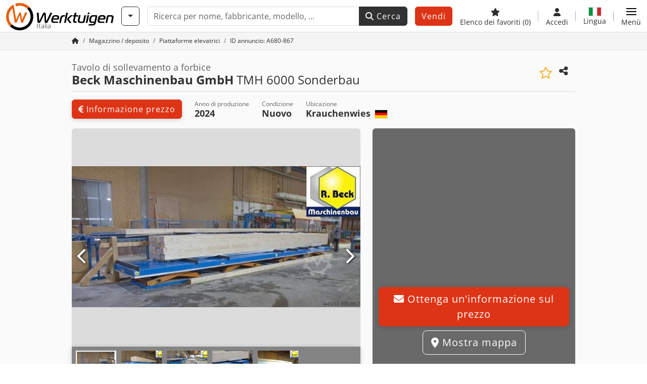

--- FILE ---
content_type: text/html; charset=UTF-8
request_url: https://www.werktuigen.it/beck+maschinenbau+gmbh-tmh+6000+sonderbau/wt-680-867
body_size: 27828
content:

    <!DOCTYPE html>
    <html lang="it-IT">
    <head>
        <title>▷ Acquista Beck Maschinenbau GmbH TMH 6000 Sonderbau usato da Werktuigen</title><meta property="og:image" content="https://cdn.werktuigen.com/data/listing/img/hdv/ms/73/56/680867-01.jpg?v=1691788711">
<meta name="title" content="▷ Acquista Beck Maschinenbau GmbH TMH 6000 Sonderbau usato da Werktuigen">
<meta name="robots" content="index, follow">
<meta charset="utf-8">
<meta http-equiv="X-UA-Compatible" content="IE=edge">
<meta name="viewport" content="width=device-width, initial-scale=1">
<link href="https://www.werktuigen.it/beck+maschinenbau+gmbh-tmh+6000+sonderbau/wt-680-867" rel="canonical">
<link href="https://www.werktuigen.com/beck+maschinenbau+gmbh-tmh+6000+sonderbau/wt-680-867" rel="alternate" hreflang="x-default">
<link href="https://www.werktuigen.de/beck+maschinenbau+gmbh-tmh+6000+sonderbau/wt-680-867" rel="alternate" hreflang="de">
<link href="https://www.werktuigen.com/beck+maschinenbau+gmbh-tmh+6000+sonderbau/wt-680-867" rel="alternate" hreflang="en">
<link href="https://www.werktuigen.fr/beck+maschinenbau+gmbh-tmh+6000+sonderbau/wt-680-867" rel="alternate" hreflang="fr">
<link href="https://www.werktuigen.es/beck+maschinenbau+gmbh-tmh+6000+sonderbau/wt-680-867" rel="alternate" hreflang="es">
<link href="https://www.werktuigen.it/beck+maschinenbau+gmbh-tmh+6000+sonderbau/wt-680-867" rel="alternate" hreflang="it">
<link href="https://www.werktuigen.nl/beck+maschinenbau+gmbh-tmh+6000+sonderbau/wt-680-867" rel="alternate" hreflang="nl">
<link href="https://www.werktuigen.be/beck+maschinenbau+gmbh-tmh+6000+sonderbau/wt-680-867" rel="alternate" hreflang="nl-be">
<link href="https://www.werktuigen.pl/beck+maschinenbau+gmbh-tmh+6000+sonderbau/wt-680-867" rel="alternate" hreflang="pl">
<link href="https://www.werktuigen.biz.tr/beck+maschinenbau+gmbh-tmh+6000+sonderbau/wt-680-867" rel="alternate" hreflang="tr">
<link href="https://www.werktuigen.cz/beck+maschinenbau+gmbh-tmh+6000+sonderbau/wt-680-867" rel="alternate" hreflang="cs">
<link href="https://www.werktuigen.dk/beck+maschinenbau+gmbh-tmh+6000+sonderbau/wt-680-867" rel="alternate" hreflang="da">
<link href="https://www.werktuigen.se/beck+maschinenbau+gmbh-tmh+6000+sonderbau/wt-680-867" rel="alternate" hreflang="sv">
<link href="https://www.werktuigen.gr/beck+maschinenbau+gmbh-tmh+6000+sonderbau/wt-680-867" rel="alternate" hreflang="el">
<link href="https://www.werktuigen.pt/beck+maschinenbau+gmbh-tmh+6000+sonderbau/wt-680-867" rel="alternate" hreflang="pt">
<link href="https://www.werktuigen.hu/beck+maschinenbau+gmbh-tmh+6000+sonderbau/wt-680-867" rel="alternate" hreflang="hu">
<link href="https://www.werktuigen.ro/beck+maschinenbau+gmbh-tmh+6000+sonderbau/wt-680-867" rel="alternate" hreflang="ro">
<link href="https://www.werktuigen.rs/beck+maschinenbau+gmbh-tmh+6000+sonderbau/wt-680-867" rel="alternate" hreflang="sr">
<link href="https://cdn.werktuigen.com/wt_favicon.ico?v=1739437402" rel="icon">
<link href="https://cdn.werktuigen.com/img/frontend/touch-icon-iphone_b_wt.png?v=1739437402" rel="apple-touch-icon">
<link href="https://cdn.werktuigen.com/img/frontend/touch-icon-iphone_b_wt.png?v=1739437402" rel="shortcut icon" sizes="180x180">
<link href="https://cdn.werktuigen.com/css/werktuigen.min.css?v=1769091024" rel="stylesheet">
<link href="https://cdn.werktuigen.com/css/frontend/auction/msg-auctions.css?v=1742378552" rel="stylesheet">
<link href="https://cdn.werktuigen.com/assets/1767605695/npm_keen-slider/keen-slider.min.css" rel="stylesheet">
<style>#listingCarousel680867.keen-slider-uninitialized .keen-slider__slide { min-width: 100%; max-width: 100%; }</style>
<style>#listingCarouselThumbnail680867.keen-slider-uninitialized .keen-slider__slide { margin-right: 10px; }</style>
<script>var brand = "wt";
var googleSitekey = "6LfzG2IcAAAAAAWdxTB46FZEAuoSFPXNqqD_S4GO";
var exitIntent = null;
var overwriteMsgAuctionsDomain = "https:\/\/www.werktuigen.it";
var auctionsCdnDomain = "https:\/\/cdn.werktuigen.com";
var wpKey = "BBlT2McH67HzKKztQPowgkIIwGCUI-rIJvX1KFXqmjkoFfhcPU2ES8rrvr6oOVcmU6sqhdpXNquE5qzrxPfrAbU";
var wpAskDelay = 5000;
var wpRegisterFollowUpEvent = "LISTING_VISITED";
var wpRegisterFollowUpTarget = 680867;
var wpCookieReject = false;
var keenSliderListingCarousel680867 = null;
var keenSliderListingCarouselThumbnail680867 = null;
var googlePlacesClientApiKey = "AIzaSyDgdHuIiaNba4dc2nrcS5k0OzvOEVZkL_o";
var googlePlacesMapId = "8c2e855efb9e39ef";</script>
<script src="https://cdn.werktuigen.com/js/jquery-3.7.1.min.js?v=1739437402" defer></script>
<script src="https://cdn.werktuigen.com/data/js/i18n.b_wt_it_IT.js?v=1769083665" defer></script>
<script src="https://cdn.werktuigen.com/js/popper.min.js?v=1739437402" defer></script>
<script src="https://cdn.werktuigen.com/js/js.cookie.min.js?v=1739437402" defer></script>
<script src="https://cdn.werktuigen.com/js/frontend/stargate/index-control.min.js?v=1739437402" defer></script>
<script src="https://cdn.werktuigen.com/js/frontend/messaging/retargeting/retargeting.min.js?v=1739437402" defer></script>
<script src="https://cdn.werktuigen.com/js/frontend/listing/listingModal.min.js?v=1761638682" defer></script>
<script src="https://cdn.werktuigen.com/js/frontend/webpush.min.js?v=1757485579" defer></script>
<script src="https://cdn.werktuigen.com/js/frontend/customer/listing-management/listing-management.min.js?v=1768300530" defer></script>
<script src="https://cdn.werktuigen.com/js/frontend/booking/upsell.min.js?v=1761740645" defer></script>
<script src="https://cdn.werktuigen.com/js/frontend/widgets/keen-slider-ms.min.js?v=1739437402" defer></script>
<script src="https://cdn.werktuigen.com/js/frontend/ofni/ofni.min.js?v=1739437402" defer></script>
<script src="https://cdn.werktuigen.com/assets/1767605695/vendor_yiisoft_yii2_assets/yii.min.js" defer></script>
<script src="https://cdn.werktuigen.com/assets/1767605695/vendor_yiisoft_yii2_assets/yii.activeForm.min.js" defer></script>
<script src="https://cdn.werktuigen.com/assets/1767605695/vendor_yiisoft_yii2_assets/yii.validation.min.js" defer></script>
<script src="https://cdn.werktuigen.com/assets/1767605695/bower_yii2-pjax/jquery.pjax.min.js" defer></script>
<script src="https://cdn.werktuigen.com/assets/1767605695/bower_bootstrap_dist/js/bootstrap.bundle.min.js" defer></script>
<script src="https://cdn.werktuigen.com/js/frontend/frontend.min.js?v=1768826656" defer></script>
<script src="https://cdn.werktuigen.com/js/frontend/auction/msg-auctions.js?v=1769091026" defer></script>
<script src="https://cdn.werktuigen.com/js/frontend/listing/listing.min.js?v=1768826656" defer></script>
<script src="https://cdn.werktuigen.com/js/frontend/notification/track.min.js?v=1739437402" defer></script>
<script src="https://cdn.werktuigen.com/js/frontend/main/favorites/favorites.min.js?v=1749040075" defer></script>
<script src="https://cdn.werktuigen.com/js/jquery.placeholder.min.js?v=1739437402" defer></script>
<script src="https://www.youtube.com/iframe_api" defer></script>
<script src="https://cdn.werktuigen.com/js/frontend/main/youtube/youtube_iframe_api.min.js?v=1760002191" defer></script>
<script src="https://cdn.werktuigen.com/js/frontend/inquiry/inquiry.min.js?v=1756890194" defer></script>
<script src="https://cdn.werktuigen.com/assets/1767605695/npm_keen-slider/keen-slider.min.js" defer></script>
<script>document.addEventListener('DOMContentLoaded', function() { $(function () { window['dataLayer'] = {
                    'push': () => {
                    }
                };

                $("body,html").bind("touchstart touchmove scroll mousedown DOMMouseScroll mousewheel keyup click", function(){
                    frontend.google.recaptcha.loadScript();
                });  
   /* global dataLayer */
     dataLayer.push({
        'event': 'datalistingpage',
        'maincategory': '10_Lagertechnik',
        'listingtype': 'Kleinanzeige'
    });
    dataLayer.push({
        'event': 'remarketing_ids',
        'items': [{
            'id': '680867',
            'google_business_vertical': 'custom'
        }]
    });
keenSliderListingCarousel680867 = new KeenSlider("#listingCarousel680867", {"breakpoints":[],"slides":{"perView":1},"loop":false,"slideChanged":function (slider) {SliderAddons.slideChangedHandler(slider);listing.slideChanged(slider);},"dragStarted":SliderAddons.dragStartedHandler,"created":SliderAddons.createdHandler,"animationEnded":SliderAddons.animationEndedHandler,"updated":SliderAddons.updatedHandler});
keenSliderListingCarouselThumbnail680867 = new KeenSlider("#listingCarouselThumbnail680867", {"breakpoints":[],"slides":{"perView":"auto","spacing":10},"rubberband":false,"dragStarted":SliderAddons.dragStartedHandler,"created":SliderAddons.createdHandler,"animationEnded":SliderAddons.animationEndedHandler,"slideChanged":function (slider) {SliderAddons.slideChangedHandler(slider);},"updated":SliderAddons.updatedHandler}, [SliderAddons.ThumbnailPlugin(keenSliderListingCarousel680867)]);
jQuery('#listing-inquiry-form-eMj5').yiiActiveForm([{"id":"listing-inquiry-form-emj5-message","name":"message","container":".field-listing-inquiry-form-emj5-message","input":"#listing-inquiry-form-emj5-message","error":".invalid-feedback","enableAjaxValidation":true},{"id":"listing-inquiry-form-emj5-messagehash","name":"messageHash","container":".field-listing-inquiry-form-emj5-messagehash","input":"#listing-inquiry-form-emj5-messagehash","error":".invalid-feedback","enableAjaxValidation":true},{"id":"listing-inquiry-form-emj5-name","name":"name","container":".field-listing-inquiry-form-emj5-name","input":"#listing-inquiry-form-emj5-name","error":".invalid-feedback","enableAjaxValidation":true},{"id":"listing-inquiry-form-emj5-email","name":"email","container":".field-listing-inquiry-form-emj5-email","input":"#listing-inquiry-form-emj5-email","error":".invalid-feedback","enableAjaxValidation":true},{"id":"listing-inquiry-form-emj5-phonenumber","name":"phoneNumber","container":".field-listing-inquiry-form-emj5-phonenumber","input":"#listing-inquiry-form-emj5-phonenumber","error":".invalid-feedback","enableAjaxValidation":true},{"id":"listing-inquiry-form-emj5-company","name":"company","container":".field-listing-inquiry-form-emj5-company","input":"#listing-inquiry-form-emj5-company","error":".invalid-feedback","enableAjaxValidation":true},{"id":"listing-inquiry-form-emj5-location","name":"location","container":".field-listing-inquiry-form-emj5-location","input":"#listing-inquiry-form-emj5-location","error":".invalid-feedback","enableAjaxValidation":true},{"id":"listing-inquiry-form-emj5-location","name":"location","container":".field-listing-inquiry-form-emj5-location","input":"#listing-inquiry-form-emj5-location","error":".invalid-feedback","enableAjaxValidation":true},{"id":"listing-inquiry-form-emj5-isdealer","name":"isDealer","container":".field-listing-inquiry-form-emj5-isdealer","input":"#listing-inquiry-form-emj5-isdealer","error":".invalid-feedback","enableAjaxValidation":true},{"id":"listing-inquiry-form-emj5-iscategoryinquiry","name":"isCategoryInquiry","container":".field-listing-inquiry-form-emj5-iscategoryinquiry","input":"#listing-inquiry-form-emj5-iscategoryinquiry","error":".invalid-feedback","enableAjaxValidation":true},{"id":"listing-inquiry-form-emj5-categoryinquirytext","name":"categoryInquiryText","container":".field-listing-inquiry-form-emj5-categoryinquirytext","input":"#listing-inquiry-form-emj5-categoryinquirytext","error":".invalid-feedback","enableAjaxValidation":true},{"id":"listing-inquiry-form-emj5-country","name":"country","container":".field-listing-inquiry-form-emj5-country","input":"#listing-inquiry-form-emj5-country","error":".invalid-feedback","enableAjaxValidation":true},{"id":"listing-inquiry-form-emj5-listingid","name":"listingId","container":".field-listing-inquiry-form-emj5-listingid","input":"#listing-inquiry-form-emj5-listingid","error":".invalid-feedback","enableAjaxValidation":true},{"id":"listing-inquiry-form-emj5-edittoken","name":"editToken","container":".field-listing-inquiry-form-emj5-edittoken","input":"#listing-inquiry-form-emj5-edittoken","error":".invalid-feedback","enableAjaxValidation":true},{"id":"listing-inquiry-form-emj5-messagetype","name":"messageType","container":".field-listing-inquiry-form-emj5-messagetype","input":"#listing-inquiry-form-emj5-messagetype","error":".invalid-feedback","enableAjaxValidation":true},{"id":"listing-inquiry-form-emj5-eventsource","name":"eventSource","container":".field-listing-inquiry-form-emj5-eventsource","input":"#listing-inquiry-form-emj5-eventsource","error":".invalid-feedback","enableAjaxValidation":true},{"id":"listing-inquiry-form-emj5-eventcontext","name":"eventContext","container":".field-listing-inquiry-form-emj5-eventcontext","input":"#listing-inquiry-form-emj5-eventcontext","error":".invalid-feedback","enableAjaxValidation":true},{"id":"listing-inquiry-form-emj5-redirect","name":"redirect","container":".field-listing-inquiry-form-emj5-redirect","input":"#listing-inquiry-form-emj5-redirect","error":".invalid-feedback","enableAjaxValidation":true},{"id":"listing-inquiry-form-emj5-submitmode","name":"submitMode","container":".field-listing-inquiry-form-emj5-submitmode","input":"#listing-inquiry-form-emj5-submitmode","error":".invalid-feedback","enableAjaxValidation":true}], {"errorSummary":".alert.alert-danger","errorCssClass":"is-invalid","successCssClass":"is-valid","validationStateOn":"input","validationUrl":"\/inquiry\/listing-inquiry\/validate"});
$("#listing-inquiry-form-eMj5").on("beforeSubmit",function (event) {
        if(!$(this).hasClass("has-token")){
       event.preventDefault();
       let button = $(this).find("button[type=\"submit\"]");
       let form = $(this);
       let hiddenfield = "<input id=\"recaptcha-listing-inquiry-form-eMj5\" type=\"hidden\" name=\"recaptcha\" val=\"0\">";
       let id = $(hiddenfield).attr("id");
       grecaptcha.enterprise.ready(function () {
        grecaptcha.enterprise.execute("6LfzG2IcAAAAAAWdxTB46FZEAuoSFPXNqqD_S4GO", {action: "listing_inquiry"}).then(function (token) {
            if(form.find("#"+id).length == 0) {
                form.append(hiddenfield);
            }
            $("#" + id).val(token);
            form.addClass("has-token");
            form.submit();
        });
    });
 return false;
  }
 
  });
jQuery('#listing-inquiry-form-eMj5-revoke').yiiActiveForm([], {"errorSummary":".alert.alert-danger","errorCssClass":"is-invalid","successCssClass":"is-valid","validationStateOn":"input"});
$("#listing-inquiry-form-eMj5-revoke").on("beforeSubmit",function (event) {
        if(!$(this).hasClass("has-token")){
       event.preventDefault();
       let button = $(this).find("button[type=\"submit\"]");
       let form = $(this);
       let hiddenfield = "<input id=\"recaptcha-listing-inquiry-form-eMj5-revoke\" type=\"hidden\" name=\"recaptcha\" val=\"0\">";
       let id = $(hiddenfield).attr("id");
       grecaptcha.enterprise.ready(function () {
        grecaptcha.enterprise.execute("6LfzG2IcAAAAAAWdxTB46FZEAuoSFPXNqqD_S4GO", {action: "listing_inquiry"}).then(function (token) {
            if(form.find("#"+id).length == 0) {
                form.append(hiddenfield);
            }
            $("#" + id).val(token);
            form.addClass("has-token");
            form.submit();
        });
    });
 return false;
  }
 
  });
jQuery('#Pdfform').yiiActiveForm([], {"errorSummary":".alert.alert-danger","errorCssClass":"is-invalid","successCssClass":"is-valid","validationStateOn":"input"});
jQuery('#AdReportForm').yiiActiveForm([{"id":"listingreportmodel-name","name":"name","container":".field-listingreportmodel-name","input":"#listingreportmodel-name","error":".invalid-feedback","validate":function (attribute, value, messages, deferred, $form) {yii.validation.required(value, messages, {"message":"Nome non può essere vuoto."});}},{"id":"listingreportmodel-email","name":"email","container":".field-listingreportmodel-email","input":"#listingreportmodel-email","error":".invalid-feedback","validate":function (attribute, value, messages, deferred, $form) {yii.validation.required(value, messages, {"message":"E-mail non può essere vuoto."});yii.validation.email(value, messages, {"pattern":/^[a-zA-Z0-9!#$%&'*+\/=?^_`{|}~-]+(?:\.[a-zA-Z0-9!#$%&'*+\/=?^_`{|}~-]+)*@(?:[a-zA-Z0-9](?:[a-zA-Z0-9-]*[a-zA-Z0-9])?\.)+[a-zA-Z0-9](?:[a-zA-Z0-9-]*[a-zA-Z0-9])?$/,"fullPattern":/^[^@]*<[a-zA-Z0-9!#$%&'*+\/=?^_`{|}~-]+(?:\.[a-zA-Z0-9!#$%&'*+\/=?^_`{|}~-]+)*@(?:[a-zA-Z0-9](?:[a-zA-Z0-9-]*[a-zA-Z0-9])?\.)+[a-zA-Z0-9](?:[a-zA-Z0-9-]*[a-zA-Z0-9])?>$/,"allowName":false,"message":"E-mail non è un indirizzo email valido.","enableIDN":false,"skipOnEmpty":1});}},{"id":"listingreportmodel-reason","name":"reason","container":".field-listingreportmodel-reason","input":"#listingreportmodel-reason","error":".invalid-feedback","validate":function (attribute, value, messages, deferred, $form) {yii.validation.required(value, messages, {"message":"Ragione non può essere vuoto."});}},{"id":"listingreportmodel-otherreason","name":"otherReason","container":".field-listingreportmodel-otherreason","input":"#listingreportmodel-otherreason","error":".invalid-feedback","validate":function (attribute, value, messages, deferred, $form) {yii.validation.string(value, messages, {"message":"Altro motivo deve essere una stringa.","max":2000,"tooLong":"Altro motivo dovrebbe contenere al massimo 2.000 caratteri.","skipOnEmpty":1});}}], {"errorSummary":".alert.alert-danger","errorCssClass":"is-invalid","successCssClass":"is-valid","validationStateOn":"input"});
$("#AdReportForm").on("beforeSubmit",function (event) {
        if(!$(this).hasClass("has-token")){
       event.preventDefault();
       let button = $(this).find("button[type=\"submit\"]");
       let form = $(this);
       let hiddenfield = "<input id=\"recaptcha-AdReportForm\" type=\"hidden\" name=\"recaptcha\" val=\"0\">";
       let id = $(hiddenfield).attr("id");
       grecaptcha.enterprise.ready(function () {
        grecaptcha.enterprise.execute("6LfzG2IcAAAAAAWdxTB46FZEAuoSFPXNqqD_S4GO", {action: "listing_accusation"}).then(function (token) {
            if(form.find("#"+id).length == 0) {
                form.append(hiddenfield);
            }
            $("#" + id).val(token);
            form.addClass("has-token");
            form.submit();
        });
    });
 return false;
  }
 
  });
jQuery(document).pjax("#report-pjax a", {"push":false,"replace":false,"timeout":1000,"scrollTo":false,"container":"#report-pjax"});
jQuery(document).off("submit", "#report-pjax form[data-pjax]").on("submit", "#report-pjax form[data-pjax]", function (event) {jQuery.pjax.submit(event, {"push":false,"replace":false,"timeout":1000,"scrollTo":false,"container":"#report-pjax"});});
jQuery('#adRecommendForm').yiiActiveForm([{"id":"listingrecommendmodel-name","name":"name","container":".field-listingrecommendmodel-name","input":"#listingrecommendmodel-name","error":".invalid-feedback","validate":function (attribute, value, messages, deferred, $form) {yii.validation.required(value, messages, {"message":"Nome proprio non può essere vuoto."});}},{"id":"listingrecommendmodel-emailsender","name":"emailSender","container":".field-listingrecommendmodel-emailsender","input":"#listingrecommendmodel-emailsender","error":".invalid-feedback","validate":function (attribute, value, messages, deferred, $form) {yii.validation.required(value, messages, {"message":"Indirizzo e-mail personale non può essere vuoto."});yii.validation.email(value, messages, {"pattern":/^[a-zA-Z0-9!#$%&'*+\/=?^_`{|}~-]+(?:\.[a-zA-Z0-9!#$%&'*+\/=?^_`{|}~-]+)*@(?:[a-zA-Z0-9](?:[a-zA-Z0-9-]*[a-zA-Z0-9])?\.)+[a-zA-Z0-9](?:[a-zA-Z0-9-]*[a-zA-Z0-9])?$/,"fullPattern":/^[^@]*<[a-zA-Z0-9!#$%&'*+\/=?^_`{|}~-]+(?:\.[a-zA-Z0-9!#$%&'*+\/=?^_`{|}~-]+)*@(?:[a-zA-Z0-9](?:[a-zA-Z0-9-]*[a-zA-Z0-9])?\.)+[a-zA-Z0-9](?:[a-zA-Z0-9-]*[a-zA-Z0-9])?>$/,"allowName":false,"message":"Indirizzo e-mail personale non è un indirizzo email valido.","enableIDN":false,"skipOnEmpty":1});yii.validation.string(value, messages, {"message":"Indirizzo e-mail personale deve essere una stringa.","max":255,"tooLong":"Indirizzo e-mail personale dovrebbe contenere al massimo 255 caratteri.","skipOnEmpty":1});}},{"id":"listingrecommendmodel-emailreceiver","name":"emailReceiver","container":".field-listingrecommendmodel-emailreceiver","input":"#listingrecommendmodel-emailreceiver","error":".invalid-feedback","validate":function (attribute, value, messages, deferred, $form) {yii.validation.required(value, messages, {"message":"Indirizzo e-mail del destinatario non può essere vuoto."});yii.validation.email(value, messages, {"pattern":/^[a-zA-Z0-9!#$%&'*+\/=?^_`{|}~-]+(?:\.[a-zA-Z0-9!#$%&'*+\/=?^_`{|}~-]+)*@(?:[a-zA-Z0-9](?:[a-zA-Z0-9-]*[a-zA-Z0-9])?\.)+[a-zA-Z0-9](?:[a-zA-Z0-9-]*[a-zA-Z0-9])?$/,"fullPattern":/^[^@]*<[a-zA-Z0-9!#$%&'*+\/=?^_`{|}~-]+(?:\.[a-zA-Z0-9!#$%&'*+\/=?^_`{|}~-]+)*@(?:[a-zA-Z0-9](?:[a-zA-Z0-9-]*[a-zA-Z0-9])?\.)+[a-zA-Z0-9](?:[a-zA-Z0-9-]*[a-zA-Z0-9])?>$/,"allowName":false,"message":"Indirizzo e-mail del destinatario non è un indirizzo email valido.","enableIDN":false,"skipOnEmpty":1});yii.validation.string(value, messages, {"message":"Indirizzo e-mail del destinatario deve essere una stringa.","max":255,"tooLong":"Indirizzo e-mail del destinatario dovrebbe contenere al massimo 255 caratteri.","skipOnEmpty":1});}},{"id":"listingrecommendmodel-message","name":"message","container":".field-listingrecommendmodel-message","input":"#listingrecommendmodel-message","error":".invalid-feedback","validate":function (attribute, value, messages, deferred, $form) {yii.validation.string(value, messages, {"message":"Il tuo messaggio al destinatario deve essere una stringa.","max":2000,"tooLong":"Il tuo messaggio al destinatario dovrebbe contenere al massimo 2.000 caratteri.","skipOnEmpty":1});}}], {"errorSummary":".alert.alert-danger","errorCssClass":"is-invalid","successCssClass":"is-valid","validationStateOn":"input"});
$("#adRecommendForm").on("beforeSubmit",function (event) {
        if(!$(this).hasClass("has-token")){
       event.preventDefault();
       let button = $(this).find("button[type=\"submit\"]");
       let form = $(this);
       let hiddenfield = "<input id=\"recaptcha-adRecommendForm\" type=\"hidden\" name=\"recaptcha\" val=\"0\">";
       let id = $(hiddenfield).attr("id");
       grecaptcha.enterprise.ready(function () {
        grecaptcha.enterprise.execute("6LfzG2IcAAAAAAWdxTB46FZEAuoSFPXNqqD_S4GO", {action: "listing_recommendation"}).then(function (token) {
            if(form.find("#"+id).length == 0) {
                form.append(hiddenfield);
            }
            $("#" + id).val(token);
            form.addClass("has-token");
            form.submit();
        });
    });
 return false;
  }
 
  });
jQuery(document).pjax("#recommend-pjax a", {"push":false,"replace":false,"timeout":1000,"scrollTo":false,"container":"#recommend-pjax"});
jQuery(document).off("submit", "#recommend-pjax form[data-pjax]").on("submit", "#recommend-pjax form[data-pjax]", function (event) {jQuery.pjax.submit(event, {"push":false,"replace":false,"timeout":1000,"scrollTo":false,"container":"#recommend-pjax"});});
$(document).on('beforeValidate', '[data-form="watchlist"]', frontend.util.disableSubmitButton)
$(document).on('afterValidate', '[data-form="watchlist"]', frontend.util.activateSubmitButton)
$(document).on('beforeSubmit', '[data-form="watchlist"]', frontend.util.disableSubmitButton)
$(document).on('afterSubmit', '[data-form="watchlist"]', frontend.util.activateSubmitButton)
jQuery(document).pjax("#watchlist-pjax a", {"push":false,"replace":false,"timeout":1000,"scrollTo":false,"container":"#watchlist-pjax"});
jQuery(document).off("submit", "#watchlist-pjax form[data-pjax]").on("submit", "#watchlist-pjax form[data-pjax]", function (event) {jQuery.pjax.submit(event, {"push":false,"replace":false,"timeout":1000,"scrollTo":false,"container":"#watchlist-pjax"});});
header.instantSearch.placeholder = "Ricerca per nome, fabbricante, modello, ..."
header.instantSearch.enabled = true }); });</script><noscript><iframe sandbox="allow-same-origin" src="https://www.googletagmanager.com/ns.html?id=GTM-PX8GZMD"
                height="0" width="0" style="display:none;visibility:hidden"></iframe></noscript><meta name="csrf-param" content="_csrf"><meta name="csrf-token" content="tV8eLjXN4Kg0UUwdPOc1f-pg3U_PexFiRIG5Hg3jtPv0FEEaDaC161AiLiV3oHZMoRebe6UQeDgg-Ohqe4Tdkw==">    </head>

    <body >
    <header><section id="header"
             class="container-fluid "><section id="header-logo"><a href="/"><img id="logo-img"
             src="https://cdn.werktuigen.com/img/frontend/main/logo/wt_logo.svg?v=1739437402" class="img-fluid  d-block" width="200" height="55"
             alt="Werktuigen"/><img class="img-fluid d-none" width="48" height="48"
             loading="lazy" src="https://cdn.werktuigen.com/img/frontend/main/logo/icon_b_wt.svg?v=1739437402"
             alt="Werktuigen"/><div id="logo-subtitle"
                 class="d-none d-md-block mt-1 text-muted wt">
                                    Italia                            </div></a></section><section id="header-searchbar" class="d-flex align-items-center gap-r-15 gap-last-0"><div id="category-dropdown" class="d-none d-md-block"><button type="button" onclick="header.categoryDropdown.toggle()"
                class="btn btn-nowrap btn-outline-gray-45 dropdown-toggle"
                aria-label="Categorie"
                aria-labelledby="category-dropdown-label"><span class="d-xl-none d-xxl-inline-block" id="category-dropdown-label">
               Categorie           </span></button></div><form id="search-form" action="/main/search/index"
      onsubmit=""
      class="w-100"
      method="get"><div class="input-group"><input type="text"
               id="search-input"
               class="form-control"
               placeholder="Ricerca per nome, fabbricante, modello, ..."
               value=""
               name="search-word"
                            oninput="header.instantSearch.checkInput();"
                onfocus="header.searchHistory.activate()"
                           autocomplete="off"><div class="search-history-box z-index-popover shadow-lg position-absolute w-100"><ul class="list-group list-group-flush"></ul></div><button id="search-reset" class="btn btn-light border text-muted d-none" type="button"
                aria-label="Elimina"
                onclick="header.instantSearch.deleteSearchWord()"><i class="fa-solid fa-xmark"></i></button><button id="search-submit" class="btn btn-primary" type="submit"><i class="fa-solid fa-magnifying-glass"></i>
            Cerca        </button></div><div id="instant-search-wrapper" data-before-left="15"
             class="position-absolute px-3 shadow bg-white w-100 mt-xxl-3 z-index-popover border-top "><span class="caret d-none d-lg-block"></span><nav class="navbar navbar-expand-sm px-0 sticky-top d-lg-none "><ul id="scrollspy-nav" class="navbar-nav flex-no-break flex-row gap-r-15 overflow-scroll-xs"><li id="machine-type-nav-item" class="nav-item "><span class="nav-link active text-dark" style="cursor: pointer;"
                              onclick="header.instantSearch.scrollTo(this, header.instantSearch.bulletPoints.listingTitle)">
                            Denominazione                        </span></li><li id="manufacturer-nav-item" class="nav-item"><span class="nav-link text-dark" style="cursor: pointer;"
                              onclick="header.instantSearch.scrollTo(this, header.instantSearch.bulletPoints.manufacturer)">
                            Produttore                        </span></li><li id="category-nav-item" class="nav-item"><span class="nav-link text-dark" style="cursor: pointer;"
                              onclick="header.instantSearch.scrollTo(this, header.instantSearch.bulletPoints.category)">
                            Categoria                        </span></li><li id="product-nav-item" class="nav-item"><span class="nav-link text-dark" style="cursor: pointer;"
                              onclick="header.instantSearch.scrollTo(this, header.instantSearch.bulletPoints.product)">
                            Prodotto                        </span></li></ul></nav><div id="instant-search-box" class="row text-start py-3 shadow-sm"><div class="col-12 col-lg d-none instant-search-column" id="machine-type-column"><p class="text-dark m-0 fw-bold">
                        Denominazione                    </p><div id="listingTitle-isl" class="instant-search-list"></div></div><div class="col-12 col-lg d-none instant-search-column" id="manufacturer-column"><p class="text-dark m-0 fw-bold">
                        Produttore                    </p><div id="manufacturer-isl" class="instant-search-list"></div></div><div class="col-12 col-lg d-none instant-search-column" id="category-column"><p class="text-dark m-0 fw-bold">
                        Categoria                    </p><div id="category-isl" class="instant-search-list"></div></div><div class="col-12 col-lg d-none instant-search-column" id="product-column"><p class="text-dark m-0 fw-bold">
                        Prodotti                    </p><div id="product-isl" class="instant-search-list"></div></div></div></div></form></section><section id="header-cta"><a href="/tariffs/"
           class="sell-now btn btn-cta"
           data-bs-container="body"
           data-bs-animation="false"
           data-bs-trigger="manual"
           data-bs-template='<div class="popover popover-sell-now mw-rem-24 mw-xxs-rem-12 text-center mw-100" role="tooltip"><div class="arrow"></div><div class="popover-body"></div><h4 class="popover-header"></h4></div>'
           data-bs-html="true"
           data-bs-toggle="popover"
           data-bs-placement="bottom"
           title="Ancora valido fino al 31.01."
           data-bs-content=""><span class="d-none d-xxl-inline">
                                    Vendi macchina                            </span><span class="d-xxl-none ">
            Vendi            </span></a></section><section id="header-navigation" class="d-flex gap-l-10 gap-lg-l-30 gap-first-0 gap-last-0 justify-content-end"><a href="/main/favorites"
       class="d-none d-md-flex flex-column bar-right align-items-center justify-content-center justify-content-lg-end gap-b-5 gap-last-0 text-dark line-height-1"
       aria-label="Elenco dei favoriti"><i class="fa-solid fa-star"></i><small class="d-none d-lg-block text-truncate">
            Elenco dei favoriti            <span id="favorite-count">
                (0)
            </span></small></a><a href="/account/security/login"
       class="d-none d-lg-flex flex-column align-items-center justify-content-center bar-right justify-content-lg-end gap-b-5 gap-last-0 line-height-1 text-dark"><i class="fa-solid fa-user"></i><small class="d-none d-lg-block">
            Accedi        </small></a><button id="language-select" class="bar-right border-0 text-dark btn btn-transparent btn-normal-spacing p-0"
            onclick="header.languageSelector.toggle('listing/display/index?id=680867')"
            aria-label="Lingua"><span class="language-selector p-0 pb-1"><img src="https://cdn.werktuigen.com/img/frontend/main/flags/blank24.png?v=1739437402"
                 class="flag24 flag24-it" width="24" height="16"
                 alt="it_IT"><span class="languageselect-flaglist shadow-lg bg-white h-auto position-absolute z-index-popover"
                  data-route="listing/display/index?id=680867"><span class="caret"></span><span id="language-select-wrapper" class="d-flex flex-wrap p-2 gap-l-5 gap-r-5 gap-b-5"></span></span></span><small class="d-none d-lg-block">
            Lingua        </small></button><div
        class="d-flex align-items-center text-dark flex-column gap-b-5 gap-last-0 line-height-1 justify-content-center justify-content-lg-end"
        role="button"
        aria-label="Menù"
        onclick="header.menu.toggle()"><span id="nav-burger"><span></span><span></span><span></span><span></span></span><small class="d-none d-lg-block">
        Menù    </small></div><nav class="ms-navigation"><span class="caret d-none d-lg-block"></span><div class="ms-menu-level-1"><p class="h4 px-3 d-none d-lg-block pt-3 pb-2">
            Menù        </p><ul><li><span style="position: relative;"><i class="fa-solid fa-magnifying-glass me-2"></i>Cerca<div class="position-absolute top-0 bottom-0 start-0 d-flex align-items-center justify-content-end" style="right: 0.75rem;" onclick="header.menu.toggleSubmenu(this);event.preventDefault();"><i class="fa-solid fa-chevron-down"></i></div></span><ul class="ms-menu ms-menu-level-2"><li><a href="/s/wcp-cat-1">Annunci</a></li><li><a href="/auctions/">Aste</a></li><li><a href="/main/search/index">Ricerca avanzata</a></li><li><a href="/wth">Rivenditori</a></li><li><a id="advertise-button" onclick="frontend.inquiry.categoryInquiry.openModal()">Invia richiesta</a></li></ul></li><li><span style="position: relative;"><i class="fa-solid fa-tags me-2"></i>Annuncia<div class="position-absolute top-0 bottom-0 start-0 d-flex align-items-center justify-content-end" style="right: 0.75rem;" onclick="header.menu.toggleSubmenu(this);event.preventDefault();"><i class="fa-solid fa-chevron-down"></i></div></span><ul class="ms-menu ms-menu-level-2"><li><a href="/tariffs/">Annuncia macchine</a></li><li><a href="https://service.machineseeker.com/auctions-offer/">Pubblica aste</a></li><li><a href="/tariffs/">Prezzi e tariffe</a></li><li><a href="https://service.machineseeker.com/incredible-outreach/">Annunciare su Werktuigen</a></li></ul></li><li><a href="/main/favorites/index"><i class="fa-solid fa-star me-2"></i>Elenco dei favoriti</a></li><li><a href="/account/security/login"><i class="fa-solid fa-user me-2"></i>Accesso e registrazione</a></li></ul></div></nav></section><div id="ms-navigation-overlay"></div></section><section id="category-teaser"></section><div class="container-fluid bg-light-gray border-bottom border-gray p-0"><div class="container-xl"><ol class="breadcrumb d-none d-sm-flex small px-0 m-0 bg-light-gray" itemscope
                itemtype="http://schema.org/BreadcrumbList"><li class="breadcrumb-item"
                        itemprop="itemListElement" itemscope
                        itemtype="http://schema.org/ListItem"><a class="text-dark" itemprop="item" href="/"
                                    aria-label="Home"><span itemprop="name"><i itemprop="name" content="Home" class="fa-solid fa-house text-grey-150"></i></span></a><meta itemprop="position" content="1"/><div class="d-none"><div id="popover-links-0"><ul class="list-group list-group-flush"></ul></div></div></li><li class="breadcrumb-item"
                        itemprop="itemListElement" itemscope
                        itemtype="http://schema.org/ListItem"><a class="text-dark" itemprop="item" href="/Tecnologia-di-stoccaggio/wcp-cat-10"
                                    aria-label="Home"><span itemprop="name">Magazzino / deposito</span></a><meta itemprop="position" content="2"/><div class="d-none"><div id="popover-links-1"><ul class="list-group list-group-flush"></ul></div></div></li><li class="breadcrumb-item"
                        itemprop="itemListElement" itemscope
                        itemtype="http://schema.org/ListItem"><a class="text-dark" itemprop="item" href="/Piattaforme-elevatrici/wcp-cat-731"
                                    aria-label="Home"                                   onmouseout="frontend.breadcrumb.popoverLinks.hide(this)"
                                   onmouseenter="frontend.breadcrumb.popoverLinks.show(this,'popover-links-2')"><span itemprop="name">Piattaforme elevatrici</span></a><meta itemprop="position" content="3"/><div class="d-none"><div id="popover-links-2"><ul class="list-group list-group-flush"><li class="list-group-item"><a href="/Magazzini-a-grande-altezza/wcp-cat-656">Magazzini a grande altezza</a></li><li class="list-group-item"><a href="/Gru/wcp-cat-393">Gru</a></li><li class="list-group-item"><a href="/Serbatoi-di-stoccaggio/wcp-cat-1984">Serbatoi di stoccaggio</a></li><li class="list-group-item"><a href="/Container/wcp-cat-385">Container / contenitori</a></li><li class="list-group-item"><a href="/scaffali-portaoggetti/wcp-cat-2441">Scaffalature di magazzino</a></li><li class="list-group-item"><a href="/Scatole-impilabili/wcp-cat-752">Scatole impilabili</a></li><li class="list-group-item"><a href="/Sili/wcp-cat-399">Sili</a></li></ul></div></div></li><li class="breadcrumb-item text-dark active"
                        itemprop="itemListElement" itemscope
                        itemtype="http://schema.org/ListItem"><span itemprop="name">ID annuncio: A680-867</span><meta itemprop="position" content="4"/><div class="d-none"><div id="popover-links-3"><ul class="list-group list-group-flush"></ul></div></div></li></ol><div class="dropdown d-block d-sm-none" itemscope itemtype="http://schema.org/BreadcrumbList"><button type="button" class="btn  btn-sm btn-block text-truncate text-start dropdown-toggle"
                        style="white-space: nowrap !important;" data-bs-toggle="dropdown"><i class="fa-solid fa-house"></i> / ... / ID annuncio: A680-867                </button><div class="dropdown-menu z-index-modal" itemprop="itemListElement" itemscope
                     itemtype="http://schema.org/ListItem"><a class="dropdown-item" itemprop="item" href="/"><span itemprop="name"><i class="fa-solid fa-house me-2"></i>Home                                    </span><meta itemprop="position" content="1"/></a><a class="dropdown-item" itemprop="item" href="/Tecnologia-di-stoccaggio/wcp-cat-10"><span itemprop="name"><i class="fa-solid fa-share me-2"
                                           style="transform: scaleX(-1) rotate(182deg);"></i>Magazzino / deposito                                    </span><meta itemprop="position" content="2"/></a><a class="dropdown-item" itemprop="item" href="/Piattaforme-elevatrici/wcp-cat-731"><span itemprop="name"><i class="fa-solid fa-share me-2"
                                           style="transform: scaleX(-1) rotate(182deg);"></i>Piattaforme elevatrici                                    </span><meta itemprop="position" content="3"/></a><span class="dropdown-item disabled" itemprop="name"><i class="fa-solid fa-share me-2"
                                   style="transform: scaleX(-1) rotate(182deg);"></i>ID annuncio: A680-867                                <meta itemprop="position" content="4"/></span></div></div></div></div></header><main><div class="bg-light"><section id="listing-detail" data-listing-id="680867"
             class=" container-xl  py-4 inseratanzeige position-relative"
             itemscope

    <!-- region Google offer --><script type="application/ld+json"> {
    "@context": "https://schema.org",
    "@type": "Product",
    "name": "Beck Maschinenbau GmbH TMH 6000 Sonderbau",
    "description": "Acquista Tavolo di sollevamento a forbice Beck Maschinenbau GmbH TMH 6000 Sonderbau nuovo su www.werktuigen.it. Trova ora macchine nuove e usate.",
    "url": "https://www.werktuigen.it/beck+maschinenbau+gmbh-tmh+6000+sonderbau/wt-680-867",
    "image": [
        "https://cdn.werktuigen.com/data/listing/img/hdv/ms/73/56/680867-01.jpg?v=1691788711",
        "https://cdn.werktuigen.com/data/listing/img/hdv/ms/73/56/680867-02.jpg?v=1691788711",
        "https://cdn.werktuigen.com/data/listing/img/hdv/ms/73/56/680867-03.jpg?v=1691788711",
        "https://cdn.werktuigen.com/data/listing/img/hdv/ms/73/56/680867-04.jpg?v=1691788711",
        "https://cdn.werktuigen.com/data/listing/img/hdv/ms/73/56/680867-05.jpg?v=1691788712"
    ],
    "itemCondition": "https://schema.org/NewCondition",
    "category": "https://www.werktuigen.it/s/wcp-cat-1?id=731",
    "manufacturer": {
        "@type": "Organization",
        "name": "Beck Maschinenbau GmbH"
    },
    "brand": {
        "@type": "Organization",
        "name": "Beck Maschinenbau GmbH"
    },
    "offers": {
        "@type": "Offer",
        "availability": "https://schema.org/InStock"
    },
    "countryOfOrigin": {
        "@type": "Country",
        "name": "Germania"
    }
}</script><!-- endregion --><section id="alerts"></section><section id="top-data" class="mb-3"><div class="d-flex border-bottom pb-2 mb-3 position-relative"><h1 class="fs-3 mb-0" id="inserat-titel"
                data-listing-id="680867"><div class="d-flex"><div><div class="fs-5 word-break text-gray-100"> Tavolo di sollevamento a forbice</div><b class="word-break">Beck Maschinenbau GmbH</b>
        TMH 6000 Sonderbau    </div></div></h1><div class="d-flex flex-column flex-lg-row ms-auto"><div class="d-flex flex-column flex-lg-row ms-auto me-4 pe-1 pt-lg-2 pe-lg-0 me-lg-0 ms-lg-2"><div data-grid="icon"><div class="watchlist-link  cursor-pointer"
     data-listing-id="680867"
     data-bs-target="#watchlistmodal"
     data-ajax-target="#watchlist-pjax"

     data-category="10_Lagertechnik"
            data-favored-title="Rimuovi dall'elenco delle macchine osservate"
        data-non-favored-title="Aggiungi all'elenco dei favoriti"
                    data-action-save="/main/favorites/save"
        data-action-delete="/main/favorites/delete"
        onclick="if(typeof listingList !== 'undefined' && !$(this).hasClass('favored')){listingList.setEngagementPosition(this)}
                    favorites.toggleListingFavorite(this);"
    ><div class="watchlist-popover"
             data-bs-container="body"
             data-bs-animation="false"
             data-bs-trigger="manual"
             data-bs-template='<div class="d-xl-block popover popover-watchlist d-none" style="height:fit-content" role="tooltip"><div class="popover-arrow"></div><div class="popover-body px-3 py-2 "></div></div>'
             data-bs-html="true"
             data-bs-toggle="popover"
             data-bs-placement="auto"
             data-bs-content="
<div class='p-0 modal-header pb-2'>
    Gli annunci preferiti vengono salvati solo temporaneamente.    <button type='button' class='btn-close close-popover' onclick='favorites.closePopover(this)' aria-label='Chiudi'></button></div><p class='pt-2 font-weight-bold'>
    Crea subito un account utente gratuito:</p><ol class='pl-5' style=' list-style-type: none'><li><i class='fa-solid fa-check text-center px-2 text-cta'></i>
        Sincronizzare l'elenco dei preferiti    </li><li><i class='fa-solid fa-check text-center px-2 text-cta'></i>
        Offerte speciali esclusive    </li><li><i class='fa-solid fa-check text-center px-2 text-cta'></i>
        Partecipare alle aste    </li></ol><div class='text-center'><button class='btn btn-cta mb-2'
            data-tracking='prospect-register-modal-open' onclick='favorites.loadRegisterModal()'><i class='fa-solid fa-address-card mr-2'></i> Registrati gratuitamente</button><p class='text-center'>
        Hai già un account?        <a href='/account/security/login'
           class='text-cta-link'><u>Accedi ora</u></a></p></div>


"></div><button class="btn p-0" data-bs-toggle="tooltip" title="Aggiungi all'elenco dei favoriti" type="button"><i class="watchlist-icon" data-tracking="observe-save"></i></button></div></div></div><!-- Share button on large screens --><span class="btn ms-auto d-none d-lg-block" data-tracking="share" data-bs-toggle="modal" data-bs-target="#recommendmodal"><i class="fa-solid fa-share-nodes fs-4" data-tracking="share"></i></span></div><!-- Share button on small screens --><span id="share-btn" class="ps-3 d-block d-lg-none position-absolute end-0" data-tracking="share" onclick="listingDetail.handleShare(this)"><i class="fa-solid fa-share-nodes fs-4" data-tracking="share"></i></span></div><div class="d-flex flex-column flex-md-row gap-r-25 mb-3 align-items-start"><div class="gap-r-25 d-none d-md-flex"><div class="m-0"><button type="button" class="btn btn btn-cta shadow-lg "
        data-inquiry-btn="680867"
        data-inquiry-message-type="PRICE_INFO"
            onclick="inquiry.getForm(680867,&quot;PRICE_INFO&quot;,&quot;btn-cta&quot;,&quot;Informazione prezzo&quot;,&quot;fa-euro-sign&quot;,&quot;Informazione prezzo&quot;,true,&quot;PRICE_INQUIRY&quot;,&quot;LISTING_DETAIL&quot;,&quot;\/inquiry\/listing-inquiry\/submit&quot;,&quot;\/inquiry\/listing-inquiry\/validate&quot;,&quot;\/inquiry\/listing-inquiry\/revoke&quot;,false,false,&quot;&quot;)"><i class="fa-solid fa-euro-sign"></i><span class="d-md-none">
        Informazione prezzo    </span><span class="d-none d-md-inline">
        Informazione prezzo    </span></button><button type="button"
        class="btn btn-outline-success shadow-sm already-requested d-none    mt-0 mt-md-2  "
        data-inquiry-btn="680867"
            onclick="inquiry.getForm(680867,&quot;PRICE_INFO&quot;,&quot;btn-cta&quot;,&quot;Informazione prezzo&quot;,&quot;fa-euro-sign&quot;,&quot;Informazione prezzo&quot;,true,&quot;PRICE_INQUIRY&quot;,&quot;LISTING_DETAIL&quot;,&quot;\/inquiry\/listing-inquiry\/submit&quot;,&quot;\/inquiry\/listing-inquiry\/validate&quot;,&quot;\/inquiry\/listing-inquiry\/revoke&quot;,false,false,&quot;&quot;)"><i class="fa-solid fa-circle-check"></i>
            Richiesta inviata    </button></div></div><!-- region Year of Manufacture--><div class="d-flex flex-column"><div class="fs-8 max-content mb-n2 text-gray-100">
                Anno di produzione            </div><div class="fs-5 mt-1 max-content word-break fw-bold">
                2024            </div></div><!-- endregion --><!-- region Type of offer --><div class=" flex-column d-flex"><div class="fs-8 mb-n2 text-gray-100">
            Condizione        </div><div class="fs-5 mt-1 fw-bold">
            Nuovo                    </div></div><!-- endregion --><!-- region Location --><div class=" flex-column d-flex"><div class="fs-8 mb-n2 text-gray-100">
            Ubicazione        </div><div class="fs-5 mt-1 word-break fw-bold">
                                                Krauchenwies                                            <img class="ms-1 flag24 flag24-de"
                             src="https://cdn.werktuigen.com/img/frontend/main/flags/blank24.png?v=1739437402"
                             title="Germania"
                             alt="Germania"></div></div><!-- endregion --></div></section><section id="main-data" data-listing-id="680867"><section id="image-and-map"><div class="row"><div id="images" class="col col-lg-7"><div id="imageandplaceboxes" class="images d-block"><div class="canvas position-relative listing-detail-slider shadow rounded bg-gray"><div class="" data-listing-type="standard"><button type="button" class="d-none col-12 btn-keen-slider-vertical position-absolute btn btn-link p-0 text-white" style="z-index: 100;top: 50%;transform: translate(0px, -50%);left: 10px;text-shadow: 1px 1px 5px black;" onclick="keenSliderListingCarousel680867.prev()" aria-label="Precedente"><i class="fa-solid fa-chevron-up fa-lg"></i></button><button type="button" class="col-auto btn-keen-slider-horizontal position-absolute btn btn-link p-0 text-white" style="z-index: 100;top: 50%;transform: translate(0px, -50%);left: 10px;text-shadow: 1px 1px 5px black;" onclick="keenSliderListingCarousel680867.prev()" aria-label="Precedente"><i class="fa-solid fa-chevron-left fa-2x"></i></button><div class=""><div id="listingCarousel680867" class="keen-slider keen-slider-uninitialized"><div class="keen-slider__slide lazy__slide ratio ratio-4x3 active keen-active"><img
                      style="object-fit: contain" data-index="0"
                      class="img-fluid mh-100 mw-100 cursor-pointer"
                      src="https://cdn.werktuigen.com/data/listing/img/vga/ms/73/56/680867-01.jpg?v=1691788711"
                      onclick="listingModal.getModal(680867, 'LISTING_DETAIL', '10_Lagertechnik',0,0)"
                      alt="Tavolo di sollevamento a forbice Beck Maschinenbau GmbH TMH 6000 Sonderbau"></div><div class="keen-slider__slide lazy__slide ratio ratio-4x3"><img
                      style="object-fit: contain" data-index="1"
                      class="img-fluid mh-100 mw-100 cursor-pointer"
                      src="https://cdn.werktuigen.com/data/listing/img/vga/ms/73/56/680867-02.jpg?v=1691788711"
                      onclick="listingModal.getModal(680867, 'LISTING_DETAIL', '10_Lagertechnik',1,0)"
                      alt="Tavolo di sollevamento a forbice Beck Maschinenbau GmbH TMH 6000 Sonderbau"></div><div class="keen-slider__slide lazy__slide ratio ratio-4x3"><img
                      style="object-fit: contain" data-index="2"
                      class="img-fluid mh-100 mw-100 cursor-pointer"
                      src="https://cdn.werktuigen.com/data/listing/img/vga/ms/73/56/680867-03.jpg?v=1691788711"
                      onclick="listingModal.getModal(680867, 'LISTING_DETAIL', '10_Lagertechnik',2,0)"
                      alt="Tavolo di sollevamento a forbice Beck Maschinenbau GmbH TMH 6000 Sonderbau"></div><div class="keen-slider__slide lazy__slide ratio ratio-4x3"><img
                      style="object-fit: contain" data-index="3"
                      class="img-fluid mh-100 mw-100 cursor-pointer"
                      src="https://cdn.werktuigen.com/data/listing/img/vga/ms/73/56/680867-04.jpg?v=1691788711"
                      onclick="listingModal.getModal(680867, 'LISTING_DETAIL', '10_Lagertechnik',3,0)"
                      alt="Tavolo di sollevamento a forbice Beck Maschinenbau GmbH TMH 6000 Sonderbau"></div><div class="keen-slider__slide lazy__slide ratio ratio-4x3"><img
                      style="object-fit: contain" data-index="4"
                      class="img-fluid mh-100 mw-100 cursor-pointer"
                      src="https://cdn.werktuigen.com/data/listing/img/vga/ms/73/56/680867-05.jpg?v=1691788712"
                      onclick="listingModal.getModal(680867, 'LISTING_DETAIL', '10_Lagertechnik',4,0)"
                      alt="Tavolo di sollevamento a forbice Beck Maschinenbau GmbH TMH 6000 Sonderbau"></div><div class="keen-slider__slide lazy__slide ratio ratio-4x3"><div class="ratio ratio-4x3"><div class=""><div
                class="m-auto text-center d-flex justify-content-center flex-column more-images printArea bg-light-gray p-1 p-md-5 h-100"><div
                    class="d-flex justify-content-between flex-column align-items-center w-100 h-100  m-auto"><div class="h-75 d-flex justify-content-center w-100"><img width="100" height="100" alt="more Images" class="img-fluid w-100"
                         src="https://cdn.werktuigen.com/img/frontend/inserat/content/icon_more_pictures_b_wt.svg?v=1739437402"/></div><div class="h-25"><button type="button" class="btn btn-cta mb-4 "
        data-inquiry-btn="680867"
        data-inquiry-message-type="MORE_IMAGES"
            onclick="inquiry.getForm(680867,&quot;MORE_IMAGES&quot;,&quot;btn-cta&quot;,&quot;Richiedi pi\u00f9 foto&quot;,&quot;fa-envelope&quot;,&quot;Richiedi pi\u00f9 foto&quot;,true,&quot;MORE_IMAGES_INQUIRY&quot;,&quot;LISTING_DETAIL&quot;,&quot;\/inquiry\/listing-inquiry\/submit&quot;,&quot;\/inquiry\/listing-inquiry\/validate&quot;,&quot;\/inquiry\/listing-inquiry\/revoke&quot;,false,false,&quot;10_Lagertechnik&quot;)"><i class="fa-solid fa-envelope"></i><span class="d-md-none">
        Richiedi più foto    </span><span class="d-none d-md-inline">
        Richiedi più foto    </span></button><button type="button"
        class="btn btn-outline-success shadow-sm already-requested d-none      "
        data-inquiry-btn="680867"
            onclick="inquiry.getForm(680867,&quot;MORE_IMAGES&quot;,&quot;btn-cta&quot;,&quot;Richiedi pi\u00f9 foto&quot;,&quot;fa-envelope&quot;,&quot;Richiedi pi\u00f9 foto&quot;,true,&quot;MORE_IMAGES_INQUIRY&quot;,&quot;LISTING_DETAIL&quot;,&quot;\/inquiry\/listing-inquiry\/submit&quot;,&quot;\/inquiry\/listing-inquiry\/validate&quot;,&quot;\/inquiry\/listing-inquiry\/revoke&quot;,false,false,&quot;10_Lagertechnik&quot;)"><i class="fa-solid fa-circle-check"></i>
            Richiesta inviata    </button></div><div id="getInquiryForm-680867"
                                            data-listingId="680867"
                                            data-messageType="MORE_IMAGES"
                                            data-button="btn btn-cta btn-lg"
                                            data-buttonText="Richiedi più foto"
                                            data-buttonIcon="fa-envelope"
                                            data-formTitle="Richiedi più foto"
                                            data-redirect=""
                                            data-eventSource="MORE_IMAGES_INQUIRY"
                                            data-eventContext="LISTING_DETAIL"
                                            data-listingType=""
                                            data-actionPath="/inquiry/listing-inquiry/submit"
                                            data-validationPath="/inquiry/listing-inquiry/validate"
                                            data-revokePath="/inquiry/listing-inquiry/revoke"
                                            data-isCustomerWidget="false"
                                            data-mainCategory="10_Lagertechnik"
                    ></div></div></div></div></div></div></div></div><button type="button" class="d-none col-12 btn-keen-slider-vertical position-absolute btn btn-link p-0 text-white" style="z-index: 100;top: 50%;transform: translate(0px, -50%);right: 10px;text-shadow: 1px 1px 5px black;" onclick="keenSliderListingCarousel680867.next()" aria-label="Avanti"><i class="fa-solid fa-chevron-down fa-lg"></i></button><button type="button" class="col-auto btn-keen-slider-horizontal position-absolute btn btn-link p-0 text-white" style="z-index: 100;top: 50%;transform: translate(0px, -50%);right: 10px;text-shadow: 1px 1px 5px black;" onclick="keenSliderListingCarousel680867.next()" aria-label="Avanti"><i class="fa-solid fa-chevron-right fa-2x"></i></button></div><div class="position-relative w-100 mt-1" style=""><div><div id="listingCarouselThumbnail680867" class="keen-slider keen-slider-uninitialized shadow-sm bg-dark-t50 px-2 thumbnail py-2" style="visibility: visible; content-visibility: visible;" data-bs-parent-slider-id="listingCarousel680867"><div class="keen-slider__slide lazy__slide active keen-active" style="min-width: 80px; max-width: 80px; cursor: pointer; height: 60px;"><img loading="lazy"
        src="https://cdn.werktuigen.com/data/listing/img/nds/ms/73/56/680867-01.jpg?v=1691788711"
        class="h-100 w-100 thumbnail-class"
        style="object-fit: cover"
        alt="Beck Maschinenbau GmbH TMH 6000 Sonderbau"></div><div class="keen-slider__slide lazy__slide" style="min-width: 80px; max-width: 80px; cursor: pointer; height: 60px;"><img loading="lazy"
        src="https://cdn.werktuigen.com/data/listing/img/nds/ms/73/56/680867-02.jpg?v=1691788711"
        class="h-100 w-100 thumbnail-class"
        style="object-fit: cover"
        alt="Beck Maschinenbau GmbH TMH 6000 Sonderbau"></div><div class="keen-slider__slide lazy__slide" style="min-width: 80px; max-width: 80px; cursor: pointer; height: 60px;"><img loading="lazy"
        src="https://cdn.werktuigen.com/data/listing/img/nds/ms/73/56/680867-03.jpg?v=1691788711"
        class="h-100 w-100 thumbnail-class"
        style="object-fit: cover"
        alt="Beck Maschinenbau GmbH TMH 6000 Sonderbau"></div><div class="keen-slider__slide lazy__slide" style="min-width: 80px; max-width: 80px; cursor: pointer; height: 60px;"><img loading="lazy"
        src="https://cdn.werktuigen.com/data/listing/img/nds/ms/73/56/680867-04.jpg?v=1691788711"
        class="h-100 w-100 thumbnail-class"
        style="object-fit: cover"
        alt="Beck Maschinenbau GmbH TMH 6000 Sonderbau"></div><div class="keen-slider__slide lazy__slide" style="min-width: 80px; max-width: 80px; cursor: pointer; height: 60px;"><img loading="lazy"
        src="https://cdn.werktuigen.com/data/listing/img/nds/ms/73/56/680867-05.jpg?v=1691788712"
        class="h-100 w-100 thumbnail-class"
        style="object-fit: cover"
        alt="Beck Maschinenbau GmbH TMH 6000 Sonderbau"></div></div></div></div><button
                class="image-zoom col-auto mt-auto border bg-white-t90 text-dark py-1 px-2 position-absolute z-index-dropdown"
                style="right:0; bottom: 0;" data-index="0"
                aria-label="5 immagini della galleria"
                onclick="listingModal.getModal(680867, 'LISTING_DETAIL', '10_Lagertechnik', $(this).data('index'), 0)"><i class="fa-solid fa-magnifying-glass-plus pe-1"></i><span class="current-thumbnail">1</span>
                /
                <span class="total-thumbnails">5</span></button></div></div></div><div id="map" class="col col-lg-5 d-none d-lg-block" style="min-height: 340px"><div class="h-100 d-flex shadow flex-column"><div class="row flex-grow-1"><div class="col"><div class="h-100 position-relative"><!-- region Map Overlay --><div class="position-absolute w-100 rounded h-100 container z-index-overlay bg-dark-t70"><div class="row h-50"></div><div class="row h-50"><div class="col-auto m-auto buttons"><!-- region Inquiry Button --><div class="row inquiry"><div class="col-auto m-auto"><button type="button" class="btn shadow-lg btn-lg btn-block btn-cta "
        data-inquiry-btn="680867"
        data-inquiry-message-type="PRICE_INFO"
            data-ab-id="map-button"
            onclick="inquiry.getForm(680867,&quot;PRICE_INFO&quot;,&quot;btn-cta&quot;,&quot;Ottenga un&#039;informazione sul prezzo&quot;,&quot;fa-envelope&quot;,&quot;Ottenga un&#039;informazione sul prezzo&quot;,true,&quot;MAP_BUTTON_PRICE_REQUEST&quot;,&quot;LISTING_DETAIL&quot;,&quot;\/inquiry\/listing-inquiry\/submit&quot;,&quot;\/inquiry\/listing-inquiry\/validate&quot;,&quot;\/inquiry\/listing-inquiry\/revoke&quot;,false,false,&quot;10_Lagertechnik&quot;)"><i class="fa-solid fa-envelope"></i><span class="d-md-none">
        Ottenga un'informazione sul prezzo    </span><span class="d-none d-md-inline">
        Ottenga un'informazione sul prezzo    </span></button><button type="button"
        class="btn btn-outline-success shadow-sm already-requested d-none    mt-0 mt-md-2 btn-lg "
        data-inquiry-btn="680867"
            onclick="inquiry.getForm(680867,&quot;PRICE_INFO&quot;,&quot;btn-cta&quot;,&quot;Ottenga un&#039;informazione sul prezzo&quot;,&quot;fa-envelope&quot;,&quot;Ottenga un&#039;informazione sul prezzo&quot;,true,&quot;MAP_BUTTON_PRICE_REQUEST&quot;,&quot;LISTING_DETAIL&quot;,&quot;\/inquiry\/listing-inquiry\/submit&quot;,&quot;\/inquiry\/listing-inquiry\/validate&quot;,&quot;\/inquiry\/listing-inquiry\/revoke&quot;,false,false,&quot;10_Lagertechnik&quot;)"><i class="fa-solid fa-circle-check"></i>
            Richiesta inviata    </button></div></div><!-- endregion --><!-- region Show Map Button --><div class="row mt-2"><div class="col-auto m-auto"><a href="#" class="btn btn-lg btn-transparent show-map"><i class="fa-solid fa-location-dot"></i> Mostra mappa                                    </a></div></div><!-- endregion --></div></div></div><!-- endregion --><!-- region Map --><iframe title="iframe" class="w-100 h-100" id="gkarte" style="border:0;"
                        src="https://www.google.com/maps/embed/v1/place?q=47.999,9.22312&zoom=6&key=AIzaSyDgdHuIiaNba4dc2nrcS5k0OzvOEVZkL_o"
                        allowfullscreen></iframe><!-- endregion --></div></div></div></div></div></div><div class="row mt-4 d-lg-none"><div class="col d-none"><span class="btn btn-light btn-block border switch-img"><i class="fa-solid fa-camera"></i> Mostra immagini            </span></div><div class="col"><span class="btn btn-light btn-block border switch-map"><i class="fa-solid fa-location-dot"></i> Mostra mappa            </span></div></div></section><section id="listing-infos"><div class="row mt-4"><div class="col-12 col-md-6 col-lg-7 maschine"><div id="machine-data"><div class="card shadow listing-card mb-4"><div class="card-header "><h2 class="h4 card-title mb-0">
            Dati della macchina        </h2></div><div class="card-body word-break pt-2 pb-3"><!-- region Machine type --><dl class="d-flex flex-column flex-lg-row border-bottom my-2 p-0 pb-2"><dt class="me-2 max-content">Descrizione macchina:</dt><dd class="m-0"><a href="/main/search/index?search-word=tavolo+di+sollevamento+a+forbice" data-tracking="product-search-type">Tavolo di sollevamento a forbice</a></dd></dl><!-- endregion --><!-- region Manufacturer --><dl class="d-flex flex-column flex-lg-row border-bottom my-2 p-0 pb-2"><dt class="me-2 max-content">Produttore:</dt><dd class="m-0"><a href="/main/search/index?search-word=beck+maschinenbau+gmbh+tavolo+di+sollevamento+a+forbice" data-tracking="product-search-manufacturer">Beck Maschinenbau GmbH</a></dd></dl><!-- endregion --><!-- region Model --><dl class="d-flex flex-column flex-lg-row border-bottom my-2 p-0 pb-2"><dt class="me-2 max-content">Modello:</dt><dd class="m-0"><a href="/main/search/index?search-word=beck+maschinenbau+gmbh+tmh+6000+sonderbau" data-tracking="product-search-model">TMH 6000 Sonderbau</a></dd></dl><!-- endregion --><!-- region Machine Number --><!-- endregion --><!-- region Year of manufacture --><dl class="d-flex flex-column flex-lg-row border-bottom my-2 p-0 pb-2 "><dt class="me-2 max-content ">Anno di produzione:
        </dt><dd class="m-0">2024</dd></dl><!-- endregion --><!-- region Condition --><dl class="d-flex flex-column flex-lg-row border-bottom my-2 p-0 pb-2 "><dt class="me-2 max-content ">Condizione:
        </dt><dd class="m-0">nuovo</dd></dl><!-- endregion --><!-- region Functionality --><!-- endregion --><!-- region Hours --><!-- endregion --></div></div></div><div id="price-location"><div class="card shadow listing-card mb-4"><div class="card-header "><h2 class="h4 card-title mb-0">
            Prezzo e posizione        </h2></div><div class="card-body word-break pt-2 pb-3"><!-- endregion --><!-- region Location --><!-- region Location --><!-- endregion --><dl class="d-flex flex-column flex-lg-row border-bottom my-2 p-0 pb-2 "><dt class="me-2 max-content ">Ubicazione:
        </dt><dd class="m-0">            Im Grund 23, 72505 Krauchenwies - Bittelschieß, Deutschland                <img class="ms-1 flag24 flag24-de"
             src="https://cdn.werktuigen.com/img/frontend/main/flags/blank24.png?v=1739437402"
             title="Germania"
             alt="Germania"></dd></dl><!-- endregion --><!-- region Renting --><!-- endregion --><div class="flex-column flex-lg-row justify-content-between d-none d-md-flex"><!-- region Inquiry --><button type="button" class="btn btn btn-cta mt-2 shadow-lg "
        data-inquiry-btn="680867"
        data-inquiry-message-type="PRICE_INFO"
            onclick="inquiry.getForm(680867,&quot;PRICE_INFO&quot;,&quot;btn-cta&quot;,&quot;Ottenga un&#039;informazione sul prezzo&quot;,&quot;fa-euro-sign&quot;,&quot;Ottenga un&#039;informazione sul prezzo&quot;,true,&quot;PRICE_INQUIRY&quot;,&quot;LISTING_DETAIL&quot;,&quot;\/inquiry\/listing-inquiry\/submit&quot;,&quot;\/inquiry\/listing-inquiry\/validate&quot;,&quot;\/inquiry\/listing-inquiry\/revoke&quot;,false,false,&quot;10_Lagertechnik&quot;)"><i class="fa-solid fa-euro-sign"></i><span class="d-md-none">
        Informazione prezzo    </span><span class="d-none d-md-inline">
        Informazione prezzo    </span></button><button type="button"
        class="btn btn-outline-success shadow-sm already-requested d-none    mt-0 mt-md-2  "
        data-inquiry-btn="680867"
            onclick="inquiry.getForm(680867,&quot;PRICE_INFO&quot;,&quot;btn-cta&quot;,&quot;Ottenga un&#039;informazione sul prezzo&quot;,&quot;fa-euro-sign&quot;,&quot;Ottenga un&#039;informazione sul prezzo&quot;,true,&quot;PRICE_INQUIRY&quot;,&quot;LISTING_DETAIL&quot;,&quot;\/inquiry\/listing-inquiry\/submit&quot;,&quot;\/inquiry\/listing-inquiry\/validate&quot;,&quot;\/inquiry\/listing-inquiry\/revoke&quot;,false,false,&quot;10_Lagertechnik&quot;)"><i class="fa-solid fa-circle-check"></i>
            Richiesta inviata    </button><!-- endregion --><button type="button" class="btn btn btn-outline-gray-45 mt-2  "
        data-inquiry-btn="680867"
        data-inquiry-message-type="VISIT"
            onclick="inquiry.getForm(680867,&quot;VISIT&quot;,&quot;btn-cta&quot;,&quot;Concordare un appuntamento&quot;,&quot;fa-calendar&quot;,&quot;Concordare un appuntamento&quot;,true,&quot;MAKE_APPOINTMENT&quot;,&quot;LISTING_DETAIL&quot;,&quot;\/inquiry\/listing-inquiry\/submit&quot;,&quot;\/inquiry\/listing-inquiry\/validate&quot;,&quot;\/inquiry\/listing-inquiry\/revoke&quot;,false,false,&quot;10_Lagertechnik&quot;)"><i class="fa-solid fa-calendar"></i><span class="d-md-none">
        Concordare un appuntamento di visita    </span><span class="d-none d-md-inline">
        Concordare un appuntamento di visita    </span></button><button type="button"
        class="btn btn-outline-success shadow-sm already-requested d-none    mt-0 mt-md-2  "
        data-inquiry-btn="680867"
            onclick="inquiry.getForm(680867,&quot;VISIT&quot;,&quot;btn-cta&quot;,&quot;Concordare un appuntamento&quot;,&quot;fa-calendar&quot;,&quot;Concordare un appuntamento&quot;,true,&quot;MAKE_APPOINTMENT&quot;,&quot;LISTING_DETAIL&quot;,&quot;\/inquiry\/listing-inquiry\/submit&quot;,&quot;\/inquiry\/listing-inquiry\/validate&quot;,&quot;\/inquiry\/listing-inquiry\/revoke&quot;,false,false,&quot;10_Lagertechnik&quot;)"><i class="fa-solid fa-circle-check"></i>
            Richiesta inviata    </button></div><!-- region Call button --><div class="row d-none d-md-flex"><div class="col"><span data-tracking="tel" data-category="10_Lagertechnik" data-hide="phonecall"
                  onclick="track.numberClicked(
                          '44930',
                          'CALLED',
                          'FIXED_LINE',
                          'LISTING_DETAIL',
                          frontend.bootstrap.detectBreakpoint().name,
                          '680867',
                          '/listing/display/number-clicked'
                          ); inquiry.getForm(
                          '680867',
                          'CALLBACK',
                          'btn-cta mt-3 shadow-lg',
                          'Richiedi una chiamata',
                          'fa-envelope',
                          'Richiedi una chiamata',
                          'true',
                          'CALL_BACK_PRICE_LOCATION',
                          'LISTING_DETAIL',
                          '/inquiry/listing-inquiry/submit',
                          '/inquiry/listing-inquiry/validate',
                          '/inquiry/listing-inquiry/revoke',
                          'false',
                          'true',
                          '10_Lagertechnik'
                          )"
                  data-listing-id="680867"
                  class="btn btn-primary btn-block mt-2 d-md-none btn"><i class="fa-solid fa-phone"></i> Chiama            </span></div></div><!-- endregion --></div></div></div><div id="offer-details"><div class="card shadow listing-card mb-4"><div class="card-header "><h2 class="h4 card-title mb-0">
            Dettagli dell'offerta        </h2></div><div class="card-body word-break pt-2 pb-3"><!-- region Listing ID --><dl class="d-flex flex-column flex-lg-row border-bottom my-2 p-0 pb-2 "><dt class="me-2 max-content ">ID dell'annuncio:
        </dt><dd class="m-0">A680-867</dd></dl><!-- endregion --><!-- region Reference ID --><dl class="d-flex flex-column flex-lg-row border-bottom my-2 p-0 pb-2 "><dt class="me-2 max-content ">N. di riferimento:
        </dt><dd class="m-0">TMH 6000 *Sonder</dd></dl><!-- endregion --><!-- region Last Updated --><dl class="d-flex flex-column flex-lg-row border-bottom my-2 p-0 pb-2 "><dt class="me-2 max-content ">Ultimo aggiornamento:
        </dt><dd class="m-0">il 08.10.2024</dd></dl><!-- endregion --></div></div></div><div id="description"><div class="card shadow listing-card mb-4"><div class="card-header "><h2 class="h4 card-title mb-0">
            Descrizione        </h2></div><div class="card-body word-break pt-2 pb-3"><div class="row mb-3"><div class="col beschreibung">
        Doppia tavola elevatrice a forbice tipo TMH 6000 *Speciale<br /><br />
doppio orizzontale<br />
- carico: 5000kg<br />
- altezza di sollevamento: 1100 mm<br />
- altezza minima: 240 mm<br />
- altezza massima: 1340 mm<br />
- lunghezza: 10.000 mm<br />
- larghezza: 1200 mm<br />
- tempo di sollevamento: ca. 28mm/sec.<br />
- potenza del motore: 2,2 kW<br />
- alimentazione elettrica: 3 x 400 V/50 Hz + terra<br />
Lhelqwuey E Sdoz Hob<br />
- unità di potenza: integrata<br />
- la tensione di controllo per la funzione di funzionamento è di 24 Volt DC<br />
- Sigillatura in gererale: IP 54<br />
- elettrovalvola e pulsantiera: IP 65<br /><br />
Descrizione tecnica:<br />
- tutte le superfici delle parti metalliche sono pulite, trattate con vernice antiruggine e rivestite con vernice poliuretanica bicomponente<br />
- il telaio di base e la pedana sono verniciati in blu RAL 5015, tutte le forbici in arancione RAL 2003<br />
- il nostro preventivo include una barra di sicurezza in alluminio e barre di manutenzione di servizio per bloccare il tavolo durante la manutenzione e la riparazione.                    <br/><br/><em>L'annuncio è stato tradotto automaticamente e possono essersi verificati degli errori di traduzione.</em></div></div><div class="row"><div class="col moreinformation-link"><button type="button" class="btn btn-link fw-bold p-0 "
        data-inquiry-btn="680867"
        data-inquiry-message-type="MORE_DETAILED_INFO_NO_PRICE"
            onclick="inquiry.getForm(680867,&quot;MORE_DETAILED_INFO_NO_PRICE&quot;,&quot;btn-cta&quot;,&quot;Richiedi ulteriori informazioni&quot;,&quot;fa-envelope&quot;,&quot;Richiedi ulteriori informazioni&quot;,true,&quot;MORE_INFORMATION&quot;,&quot;LISTING_DETAIL&quot;,&quot;\/inquiry\/listing-inquiry\/submit&quot;,&quot;\/inquiry\/listing-inquiry\/validate&quot;,&quot;\/inquiry\/listing-inquiry\/revoke&quot;,false,false,&quot;10_Lagertechnik&quot;)"><i class="fa-solid fa-plus"></i><span class="d-md-none">
        Richiedi ulteriori informazioni    </span><span class="d-none d-md-inline">
        Richiedi ulteriori informazioni    </span></button><button type="button"
        class="btn btn-outline-success shadow-sm already-requested d-none      "
        data-inquiry-btn="680867"
            onclick="inquiry.getForm(680867,&quot;MORE_DETAILED_INFO_NO_PRICE&quot;,&quot;btn-cta&quot;,&quot;Richiedi ulteriori informazioni&quot;,&quot;fa-envelope&quot;,&quot;Richiedi ulteriori informazioni&quot;,true,&quot;MORE_INFORMATION&quot;,&quot;LISTING_DETAIL&quot;,&quot;\/inquiry\/listing-inquiry\/submit&quot;,&quot;\/inquiry\/listing-inquiry\/validate&quot;,&quot;\/inquiry\/listing-inquiry\/revoke&quot;,false,false,&quot;10_Lagertechnik&quot;)"><i class="fa-solid fa-circle-check"></i>
            Richiesta inviata    </button></div></div></div></div></div><div id="document"><div class="card shadow listing-card mb-4"><div class="card-header "><h2 class="h4 card-title mb-0">
            Documenti        </h2></div><div class="card-body word-break pt-2 pb-3"><a class="document-file" href="https://cdn.machineseeker.com/data/listing/doc/73/56/680867-01.pdf?v=1728382893" target="_blank" rel="noopener"><i class="fa-solid fa-file-pdf"></i>
                    680867-01.pdf            </a><br></div></div></div></div><div class="col-12 col-md-6 col-lg-5"><div id="dealer"><div class="card shadow listing-card mb-4"><div class="card-header "><h2 class="h4 card-title mb-0">
            Venditore        </h2></div><div class="card-body word-break pt-2 pb-3"><!-- region Unconfirmed Dealer --><div  class=" alert alert-info login-needed-alert" role="alert"><div><strong><i class="fa-solid fa-circle-info"></i>            Nota:        </strong><a class="" onclick="frontend.register.loadModal(true)">Registrati gratuitamente o accedi,</a> per visualizzare tutte le informazioni.    </div></div><div class="row align-items-center"><div class="col text-gray-100"><!-- region Last Seen --><!-- endregion --><!-- region Registered since --><p class="m-0">Registrato da:  2010</p><!-- endregion --><!-- region Listings Online --><p><a class="" onclick="frontend.register.loadModal(true);">44 annunci online</a></p><!-- endregion --></div><!-- region Trustseal --><!-- endregion --></div><div class="d-none d-md-flex mt-3 justify-content-between gap-r-15 gap-last-r-0"><!-- region Call Button --><button type="button" class="btn btn-primary shadow-lg "
        data-inquiry-btn="680867"
        data-inquiry-message-type="CALLBACK"
            onclick="inquiry.getForm(680867,&quot;CALLBACK&quot;,&quot;btn-cta&quot;,&quot;Richiedi una chiamata&quot;,&quot;fa-phone&quot;,&quot;Contattare ora&quot;,true,&quot;CALL_BACK_PROVIDER_INFO_BUTTON&quot;,&quot;LISTING_DETAIL&quot;,&quot;\/inquiry\/listing-inquiry\/submit&quot;,&quot;\/inquiry\/listing-inquiry\/validate&quot;,&quot;\/inquiry\/listing-inquiry\/revoke&quot;,false,false,&quot;10_Lagertechnik&quot;)"><i class="fa-solid fa-phone"></i><span class="d-md-none">
        Richiedi una chiamata    </span><span class="d-none d-md-inline">
        Richiedi una chiamata    </span></button><button type="button"
        class="btn btn-outline-success shadow-sm already-requested d-none    mt-0 mt-md-2  "
        data-inquiry-btn="680867"
            onclick="inquiry.getForm(680867,&quot;CALLBACK&quot;,&quot;btn-cta&quot;,&quot;Richiedi una chiamata&quot;,&quot;fa-phone&quot;,&quot;Contattare ora&quot;,true,&quot;CALL_BACK_PROVIDER_INFO_BUTTON&quot;,&quot;LISTING_DETAIL&quot;,&quot;\/inquiry\/listing-inquiry\/submit&quot;,&quot;\/inquiry\/listing-inquiry\/validate&quot;,&quot;\/inquiry\/listing-inquiry\/revoke&quot;,false,false,&quot;10_Lagertechnik&quot;)"><i class="fa-solid fa-circle-check"></i>
            Richiesta inviata    </button></div><!-- endregion --><!-- region Collapse Button --></div></div></div><secion id="cta-buttons-bottom"><div class="cta-buttons-container d-md-none" style="height: 100px"><div class="cta-buttons bg-light py-3"><div class="d-flex gap-2"><div class="flex-grow-1"><button type="button" class="btn btn-cta shadow-sm btn-block align-self-stretch "
        data-inquiry-btn="680867"
        data-inquiry-message-type="PRICE_INFO"
            onclick="inquiry.getForm(680867,&quot;PRICE_INFO&quot;,&quot;btn-cta&quot;,&quot;Ottenga un&#039;informazione sul prezzo&quot;,&quot;fa-euro-sign&quot;,&quot;Ottenga un&#039;informazione sul prezzo&quot;,true,&quot;PRICE_INQUIRY&quot;,&quot;LISTING_DETAIL&quot;,&quot;\/inquiry\/listing-inquiry\/submit&quot;,&quot;\/inquiry\/listing-inquiry\/validate&quot;,&quot;\/inquiry\/listing-inquiry\/revoke&quot;,false,false,&quot;10_Lagertechnik&quot;)"><i class="fa-solid fa-euro-sign"></i><span class="d-md-none">
        Informazione prezzo    </span><span class="d-none d-md-inline">
        Informazione prezzo    </span></button><button type="button"
        class="btn btn-outline-success shadow-sm already-requested d-none    mt-0 mt-md-2  btn-block h-100 mt-0"
        data-inquiry-btn="680867"
            onclick="inquiry.getForm(680867,&quot;PRICE_INFO&quot;,&quot;btn-cta&quot;,&quot;Ottenga un&#039;informazione sul prezzo&quot;,&quot;fa-euro-sign&quot;,&quot;Ottenga un&#039;informazione sul prezzo&quot;,true,&quot;PRICE_INQUIRY&quot;,&quot;LISTING_DETAIL&quot;,&quot;\/inquiry\/listing-inquiry\/submit&quot;,&quot;\/inquiry\/listing-inquiry\/validate&quot;,&quot;\/inquiry\/listing-inquiry\/revoke&quot;,false,false,&quot;10_Lagertechnik&quot;)"><i class="fa-solid fa-circle-check"></i>
            Richiesta inviata    </button></div><div class="flex-grow-1"><span class="align-content-center h-100 w-100 btn align-self-stretch d-block d-md-none shadow-sm btn-primary"
      data-tracking="tel"
      data-category="10_Lagertechnik"
      data-hide="phonecall"
      onclick="track.numberClicked(
          '44930',
          'CALLED',
          'FIXED_LINE',
          'LISTING_DETAIL',
          frontend.bootstrap.detectBreakpoint().name,
          '680867',
          '/listing/display/number-clicked',
                );
      inquiry.getForm('680867','CALLBACK','btn-cta mt-3 shadow-lg','Richiedi una chiamata','fa-envelope','Richiedi una chiamata','false','CALL_BACK','LISTING_LIST','/inquiry/listing-inquiry/submit','/inquiry/listing-inquiry/validate','/inquiry/listing-inquiry/revoke','false','true','10_Lagertechnik')"
      data-listing-id="680867"><i class="fa-solid fa-phone me-1"></i>
    Chiama</span></div></div></div></div></secion><div id="sticky-buttons"></div><div class="sticky-top w-100"><div id="anfrage-senden" class="anbieter-formular mt-3 p-3 rounded bg-inquiry"><div><h2 class="h4 text-light text-uppercase inquiry-title">Invia richiesta</h2><form id="listing-inquiry-form-eMj5" class="form-horizontal inquiry-form" action="/inquiry/listing-inquiry/submit" method="post" data-pjax data-form="inquiry" data-inquiry-message-type="INQUIRY" data-context="internal" data-event-source="REGULAR_SIDE_FORM" data-event-context="LISTING_DETAIL" data-main-category="10_Lagertechnik"><input type="hidden" name="_csrf" value="tV8eLjXN4Kg0UUwdPOc1f-pg3U_PexFiRIG5Hg3jtPv0FEEaDaC161AiLiV3oHZMoRebe6UQeDgg-Ohqe4Tdkw=="><div class="replace"><div class="form-floating field-listing-inquiry-form-emj5-message required"><textarea id="listing-inquiry-form-emj5-message" class="form-control" name="listing-inquiry-form-eMj5[message]" maxlength="2000" rows="8" style="height:190px" placeholder="Messaggio*" aria-required="true">Dear Sir or Madam,

I have found your offer &quot;Scissors lifting table Beck Maschinenbau GmbH TMH 6000 Sonderbau&quot; on Werktuigen.it and I am interested in additional information. Please contact me.

I look forward to hearing from you.

Best regards,
</textarea><label class="form-label" for="listing-inquiry-form-emj5-message">Messaggio*</label><div class="invalid-feedback"></div></div><div class="mb-3 field-listing-inquiry-form-emj5-messagehash"><input type="hidden" id="listing-inquiry-form-emj5-messagehash" class="form-control" name="listing-inquiry-form-eMj5[messageHash]" value="c52607747380555fb97ab5c20faf138313807d0fef694d9a3688c0a562a1a4d7"><div class="invalid-feedback"></div></div><div class="mb-2 form-floating field-listing-inquiry-form-emj5-name required"><input type="text" id="listing-inquiry-form-emj5-name" class="form-control" name="listing-inquiry-form-eMj5[name]" maxlength="64" placeholder="Nome*" onchange="inquiry.changeTextInput(this,&quot;name&quot;)" data-field="name" aria-required="true"><label class="form-label" for="listing-inquiry-form-emj5-name">Nome*</label><div class="invalid-feedback"></div></div><div class="mb-2 form-floating field-listing-inquiry-form-emj5-email required"><input type="email" id="listing-inquiry-form-emj5-email" class="form-control" name="listing-inquiry-form-eMj5[email]" placeholder="E-mail*" onchange="inquiry.changeTextInput(this,&quot;email&quot;)" data-field="email" aria-required="true"><label class="form-label" for="listing-inquiry-form-emj5-email">E-mail*</label><div class="invalid-feedback"></div></div></div><div class="submit-sticky-range"><div class="remove-on-replace"><div class="mb-2 form-floating field-listing-inquiry-form-emj5-phonenumber"><input type="tel" id="listing-inquiry-form-emj5-phonenumber" class="form-control" name="listing-inquiry-form-eMj5[phoneNumber]" placeholder="Telefono" onchange="inquiry.changeTextInput(this,&quot;phoneNumber&quot;)" data-field="phoneNumber"><label class="form-label" for="listing-inquiry-form-emj5-phonenumber">Telefono</label><div class="invalid-feedback"></div></div><div class="mb-2 form-floating field-listing-inquiry-form-emj5-company"><input type="text" id="listing-inquiry-form-emj5-company" class="form-control" name="listing-inquiry-form-eMj5[company]" maxlength="64" placeholder="Azienda" onchange="inquiry.changeTextInput(this,&quot;company&quot;)" data-field="company"><label class="form-label" for="listing-inquiry-form-emj5-company">Azienda</label><div class="invalid-feedback"></div></div><div class="mb-2 field-listing-inquiry-form-emj5-location"><div class="mb-3 field-listing-inquiry-form-emj5-location"><div class='input-group form-floating'><input type="text" id="listing-inquiry-form-emj5-location" class="form-control" name="listing-inquiry-form-eMj5[location]" placeholder="Codice postale e città" onchange="inquiry.changeTextInput(this,&quot;location&quot;)" data-field="location"><label class="form-label" style="z-index:5;" for="listing-inquiry-form-emj5-location">Codice postale e città</label><span class="input-group-text cursor-pointer bg-white d-flex align-items-end" style="padding-bottom:0.75rem" data-bs-toggle="collapse"
         data-bs-target="#listing-inquiry-form-eMj5-location-country-selector"><span class="position-absolute custom-floating-label">Paese</span><img src="https://cdn.werktuigen.com/img/frontend/main/flags/blank24.png?v=1739437402"
                 class="d-block flag24 flag24-us"
                 data-img="country"
                 alt="us"/>&nbsp;<i class="fa-solid fa-chevron-down ms-1 small text-muted"></i></span><div class="invalid-feedback"></div></div></div><div id="listing-inquiry-form-eMj5-location-country-selector" class="row m-0 collapse country-flag-container" ><div class="rounded p-2 bg-light"><div class="btn btn-lg btn-light px-1 py-2 border-0 country-flag-item"
                 data-value="DE" onclick="frontend.flags.changeCountry(this)"><img src="https://cdn.werktuigen.com/img/frontend/main/flags/blank24.png?v=1739437402"
                     class="d-block flag24 flag24-de"
                     alt="Germania"
                     title="Germania"></div><div class="btn btn-lg btn-light px-1 py-2 border-0 country-flag-item"
                 data-value="AT" onclick="frontend.flags.changeCountry(this)"><img src="https://cdn.werktuigen.com/img/frontend/main/flags/blank24.png?v=1739437402"
                     class="d-block flag24 flag24-at"
                     alt="Austria"
                     title="Austria"></div><div class="btn btn-lg btn-light px-1 py-2 border-0 country-flag-item"
                 data-value="CH" onclick="frontend.flags.changeCountry(this)"><img src="https://cdn.werktuigen.com/img/frontend/main/flags/blank24.png?v=1739437402"
                     class="d-block flag24 flag24-ch"
                     alt="Svizzera"
                     title="Svizzera"></div><div class="btn btn-lg btn-light px-1 py-2 border-0 country-flag-item"
                 data-value="US" onclick="frontend.flags.changeCountry(this)"><img src="https://cdn.werktuigen.com/img/frontend/main/flags/blank24.png?v=1739437402"
                     class="d-block flag24 flag24-us"
                     alt="Stati Uniti"
                     title="Stati Uniti"></div><div class="btn btn-lg btn-light px-1 py-2 border-0 country-flag-item"
                 data-value="GB" onclick="frontend.flags.changeCountry(this)"><img src="https://cdn.werktuigen.com/img/frontend/main/flags/blank24.png?v=1739437402"
                     class="d-block flag24 flag24-gb"
                     alt="Regno Unito"
                     title="Regno Unito"></div><div class="btn btn-lg btn-light px-1 py-2 border-0 country-flag-item"
                 data-value="FR" onclick="frontend.flags.changeCountry(this)"><img src="https://cdn.werktuigen.com/img/frontend/main/flags/blank24.png?v=1739437402"
                     class="d-block flag24 flag24-fr"
                     alt="Francia"
                     title="Francia"></div><div class="btn btn-lg btn-light px-1 py-2 border-0 country-flag-item"
                 data-value="BE" onclick="frontend.flags.changeCountry(this)"><img src="https://cdn.werktuigen.com/img/frontend/main/flags/blank24.png?v=1739437402"
                     class="d-block flag24 flag24-be"
                     alt="Belgio"
                     title="Belgio"></div><div class="btn btn-lg btn-light px-1 py-2 border-0 country-flag-item"
                 data-value="ES" onclick="frontend.flags.changeCountry(this)"><img src="https://cdn.werktuigen.com/img/frontend/main/flags/blank24.png?v=1739437402"
                     class="d-block flag24 flag24-es"
                     alt="Spagna"
                     title="Spagna"></div><div class="btn btn-lg btn-light px-1 py-2 border-0 country-flag-item"
                 data-value="MX" onclick="frontend.flags.changeCountry(this)"><img src="https://cdn.werktuigen.com/img/frontend/main/flags/blank24.png?v=1739437402"
                     class="d-block flag24 flag24-mx"
                     alt="Messico"
                     title="Messico"></div><div class="btn btn-lg btn-light px-1 py-2 border-0 country-flag-item"
                 data-value="IT" onclick="frontend.flags.changeCountry(this)"><img src="https://cdn.werktuigen.com/img/frontend/main/flags/blank24.png?v=1739437402"
                     class="d-block flag24 flag24-it"
                     alt="Italia"
                     title="Italia"></div><div class="btn btn-lg btn-light px-1 py-2 border-0 country-flag-item"
                 data-value="NL" onclick="frontend.flags.changeCountry(this)"><img src="https://cdn.werktuigen.com/img/frontend/main/flags/blank24.png?v=1739437402"
                     class="d-block flag24 flag24-nl"
                     alt="Paesi Bassi"
                     title="Paesi Bassi"></div><div class="btn btn-lg btn-light px-1 py-2 border-0 country-flag-item"
                 data-value="PL" onclick="frontend.flags.changeCountry(this)"><img src="https://cdn.werktuigen.com/img/frontend/main/flags/blank24.png?v=1739437402"
                     class="d-block flag24 flag24-pl"
                     alt="Polonia"
                     title="Polonia"></div><div class="btn btn-lg btn-light px-1 py-2 border-0 country-flag-item"
                 data-value="RU" onclick="frontend.flags.changeCountry(this)"><img src="https://cdn.werktuigen.com/img/frontend/main/flags/blank24.png?v=1739437402"
                     class="d-block flag24 flag24-ru"
                     alt="Russia"
                     title="Russia"></div><div class="btn btn-lg btn-light px-1 py-2 border-0 country-flag-item"
                 data-value="BY" onclick="frontend.flags.changeCountry(this)"><img src="https://cdn.werktuigen.com/img/frontend/main/flags/blank24.png?v=1739437402"
                     class="d-block flag24 flag24-by"
                     alt="Bielorussia"
                     title="Bielorussia"></div><div class="btn btn-lg btn-light px-1 py-2 border-0 country-flag-item"
                 data-value="UA" onclick="frontend.flags.changeCountry(this)"><img src="https://cdn.werktuigen.com/img/frontend/main/flags/blank24.png?v=1739437402"
                     class="d-block flag24 flag24-ua"
                     alt="Ucraina"
                     title="Ucraina"></div><div class="btn btn-lg btn-light px-1 py-2 border-0 country-flag-item"
                 data-value="EE" onclick="frontend.flags.changeCountry(this)"><img src="https://cdn.werktuigen.com/img/frontend/main/flags/blank24.png?v=1739437402"
                     class="d-block flag24 flag24-ee"
                     alt="Estonia"
                     title="Estonia"></div><div class="btn btn-lg btn-light px-1 py-2 border-0 country-flag-item"
                 data-value="TR" onclick="frontend.flags.changeCountry(this)"><img src="https://cdn.werktuigen.com/img/frontend/main/flags/blank24.png?v=1739437402"
                     class="d-block flag24 flag24-tr"
                     alt="Turchia"
                     title="Turchia"></div><div class="btn btn-lg btn-light px-1 py-2 border-0 country-flag-item"
                 data-value="NZ" onclick="frontend.flags.changeCountry(this)"><img src="https://cdn.werktuigen.com/img/frontend/main/flags/blank24.png?v=1739437402"
                     class="d-block flag24 flag24-nz"
                     alt="Nuova Zelanda"
                     title="Nuova Zelanda"></div><div class="btn btn-lg btn-light px-1 py-2 border-0 country-flag-item"
                 data-value="IE" onclick="frontend.flags.changeCountry(this)"><img src="https://cdn.werktuigen.com/img/frontend/main/flags/blank24.png?v=1739437402"
                     class="d-block flag24 flag24-ie"
                     alt="Irlanda"
                     title="Irlanda"></div><div class="btn btn-lg btn-light px-1 py-2 border-0 country-flag-item"
                 data-value="CZ" onclick="frontend.flags.changeCountry(this)"><img src="https://cdn.werktuigen.com/img/frontend/main/flags/blank24.png?v=1739437402"
                     class="d-block flag24 flag24-cz"
                     alt="Rep. Ceca"
                     title="Rep. Ceca"></div><div class="btn btn-lg btn-light px-1 py-2 border-0 country-flag-item"
                 data-value="DK" onclick="frontend.flags.changeCountry(this)"><img src="https://cdn.werktuigen.com/img/frontend/main/flags/blank24.png?v=1739437402"
                     class="d-block flag24 flag24-dk"
                     alt="Danimarca"
                     title="Danimarca"></div><div class="btn btn-lg btn-light px-1 py-2 border-0 country-flag-item"
                 data-value="FI" onclick="frontend.flags.changeCountry(this)"><img src="https://cdn.werktuigen.com/img/frontend/main/flags/blank24.png?v=1739437402"
                     class="d-block flag24 flag24-fi"
                     alt="Finlandia"
                     title="Finlandia"></div><div class="btn btn-lg btn-light px-1 py-2 border-0 country-flag-item"
                 data-value="SE" onclick="frontend.flags.changeCountry(this)"><img src="https://cdn.werktuigen.com/img/frontend/main/flags/blank24.png?v=1739437402"
                     class="d-block flag24 flag24-se"
                     alt="Svezia"
                     title="Svezia"></div><div class="btn btn-lg btn-light px-1 py-2 border-0 country-flag-item"
                 data-value="NO" onclick="frontend.flags.changeCountry(this)"><img src="https://cdn.werktuigen.com/img/frontend/main/flags/blank24.png?v=1739437402"
                     class="d-block flag24 flag24-no"
                     alt="Norvegia"
                     title="Norvegia"></div><div class="btn btn-lg btn-light px-1 py-2 border-0 country-flag-item"
                 data-value="LU" onclick="frontend.flags.changeCountry(this)"><img src="https://cdn.werktuigen.com/img/frontend/main/flags/blank24.png?v=1739437402"
                     class="d-block flag24 flag24-lu"
                     alt="Lussemburgo"
                     title="Lussemburgo"></div><div class="btn btn-lg btn-light px-1 py-2 border-0 country-flag-item"
                 data-value="GR" onclick="frontend.flags.changeCountry(this)"><img src="https://cdn.werktuigen.com/img/frontend/main/flags/blank24.png?v=1739437402"
                     class="d-block flag24 flag24-gr"
                     alt="Grecia"
                     title="Grecia"></div><div class="btn btn-lg btn-light px-1 py-2 border-0 country-flag-item"
                 data-value="LT" onclick="frontend.flags.changeCountry(this)"><img src="https://cdn.werktuigen.com/img/frontend/main/flags/blank24.png?v=1739437402"
                     class="d-block flag24 flag24-lt"
                     alt="Lituania"
                     title="Lituania"></div><div class="btn btn-lg btn-light px-1 py-2 border-0 country-flag-item"
                 data-value="LV" onclick="frontend.flags.changeCountry(this)"><img src="https://cdn.werktuigen.com/img/frontend/main/flags/blank24.png?v=1739437402"
                     class="d-block flag24 flag24-lv"
                     alt="Lettonia"
                     title="Lettonia"></div><div class="btn btn-lg btn-light px-1 py-2 border-0 country-flag-item"
                 data-value="IS" onclick="frontend.flags.changeCountry(this)"><img src="https://cdn.werktuigen.com/img/frontend/main/flags/blank24.png?v=1739437402"
                     class="d-block flag24 flag24-is"
                     alt="Islanda"
                     title="Islanda"></div><div class="btn btn-lg btn-light px-1 py-2 border-0 country-flag-item"
                 data-value="PT" onclick="frontend.flags.changeCountry(this)"><img src="https://cdn.werktuigen.com/img/frontend/main/flags/blank24.png?v=1739437402"
                     class="d-block flag24 flag24-pt"
                     alt="Portogallo"
                     title="Portogallo"></div><div class="btn btn-lg btn-light px-1 py-2 border-0 country-flag-item"
                 data-value="BR" onclick="frontend.flags.changeCountry(this)"><img src="https://cdn.werktuigen.com/img/frontend/main/flags/blank24.png?v=1739437402"
                     class="d-block flag24 flag24-br"
                     alt="Brasile"
                     title="Brasile"></div><div class="btn btn-lg btn-light px-1 py-2 border-0 country-flag-item"
                 data-value="VE" onclick="frontend.flags.changeCountry(this)"><img src="https://cdn.werktuigen.com/img/frontend/main/flags/blank24.png?v=1739437402"
                     class="d-block flag24 flag24-ve"
                     alt="Venezuela"
                     title="Venezuela"></div><div class="btn btn-lg btn-light px-1 py-2 border-0 country-flag-item"
                 data-value="AR" onclick="frontend.flags.changeCountry(this)"><img src="https://cdn.werktuigen.com/img/frontend/main/flags/blank24.png?v=1739437402"
                     class="d-block flag24 flag24-ar"
                     alt="Argentina"
                     title="Argentina"></div><div class="btn btn-lg btn-light px-1 py-2 border-0 country-flag-item"
                 data-value="HU" onclick="frontend.flags.changeCountry(this)"><img src="https://cdn.werktuigen.com/img/frontend/main/flags/blank24.png?v=1739437402"
                     class="d-block flag24 flag24-hu"
                     alt="Ungheria"
                     title="Ungheria"></div><div class="btn btn-lg btn-light px-1 py-2 border-0 country-flag-item"
                 data-value="SK" onclick="frontend.flags.changeCountry(this)"><img src="https://cdn.werktuigen.com/img/frontend/main/flags/blank24.png?v=1739437402"
                     class="d-block flag24 flag24-sk"
                     alt="Slovacchia"
                     title="Slovacchia"></div><div class="btn btn-lg btn-light px-1 py-2 border-0 country-flag-item"
                 data-value="RO" onclick="frontend.flags.changeCountry(this)"><img src="https://cdn.werktuigen.com/img/frontend/main/flags/blank24.png?v=1739437402"
                     class="d-block flag24 flag24-ro"
                     alt="Romania"
                     title="Romania"></div><div class="btn btn-lg btn-light px-1 py-2 border-0 country-flag-item"
                 data-value="MD" onclick="frontend.flags.changeCountry(this)"><img src="https://cdn.werktuigen.com/img/frontend/main/flags/blank24.png?v=1739437402"
                     class="d-block flag24 flag24-md"
                     alt="Moldavia"
                     title="Moldavia"></div><div class="btn btn-lg btn-light px-1 py-2 border-0 country-flag-item"
                 data-value="SI" onclick="frontend.flags.changeCountry(this)"><img src="https://cdn.werktuigen.com/img/frontend/main/flags/blank24.png?v=1739437402"
                     class="d-block flag24 flag24-si"
                     alt="Slovenia Slovenia"
                     title="Slovenia Slovenia"></div><div class="btn btn-lg btn-light px-1 py-2 border-0 country-flag-item"
                 data-value="RS" onclick="frontend.flags.changeCountry(this)"><img src="https://cdn.werktuigen.com/img/frontend/main/flags/blank24.png?v=1739437402"
                     class="d-block flag24 flag24-rs"
                     alt="Serbia"
                     title="Serbia"></div><div class="btn btn-lg btn-light px-1 py-2 border-0 country-flag-item"
                 data-value="ME" onclick="frontend.flags.changeCountry(this)"><img src="https://cdn.werktuigen.com/img/frontend/main/flags/blank24.png?v=1739437402"
                     class="d-block flag24 flag24-me"
                     alt="Montenegro"
                     title="Montenegro"></div><div class="btn btn-lg btn-light px-1 py-2 border-0 country-flag-item"
                 data-value="AL" onclick="frontend.flags.changeCountry(this)"><img src="https://cdn.werktuigen.com/img/frontend/main/flags/blank24.png?v=1739437402"
                     class="d-block flag24 flag24-al"
                     alt="Albania"
                     title="Albania"></div><div class="btn btn-lg btn-light px-1 py-2 border-0 country-flag-item"
                 data-value="HR" onclick="frontend.flags.changeCountry(this)"><img src="https://cdn.werktuigen.com/img/frontend/main/flags/blank24.png?v=1739437402"
                     class="d-block flag24 flag24-hr"
                     alt="Croazia"
                     title="Croazia"></div><div class="btn btn-lg btn-light px-1 py-2 border-0 country-flag-item"
                 data-value="BG" onclick="frontend.flags.changeCountry(this)"><img src="https://cdn.werktuigen.com/img/frontend/main/flags/blank24.png?v=1739437402"
                     class="d-block flag24 flag24-bg"
                     alt="Bulgaria"
                     title="Bulgaria"></div><div class="btn btn-lg btn-light px-1 py-2 border-0 country-flag-item"
                 data-value="MK" onclick="frontend.flags.changeCountry(this)"><img src="https://cdn.werktuigen.com/img/frontend/main/flags/blank24.png?v=1739437402"
                     class="d-block flag24 flag24-mk"
                     alt="Macedonia"
                     title="Macedonia"></div><div class="btn btn-lg btn-light px-1 py-2 border-0 country-flag-item"
                 data-value="BA" onclick="frontend.flags.changeCountry(this)"><img src="https://cdn.werktuigen.com/img/frontend/main/flags/blank24.png?v=1739437402"
                     class="d-block flag24 flag24-ba"
                     alt="Bosnia ed Erzegovina"
                     title="Bosnia ed Erzegovina"></div><div class="btn btn-lg btn-light px-1 py-2 border-0 country-flag-item"
                 data-value="IL" onclick="frontend.flags.changeCountry(this)"><img src="https://cdn.werktuigen.com/img/frontend/main/flags/blank24.png?v=1739437402"
                     class="d-block flag24 flag24-il"
                     alt="Israele"
                     title="Israele"></div><div class="btn btn-lg btn-light px-1 py-2 border-0 country-flag-item"
                 data-value="EG" onclick="frontend.flags.changeCountry(this)"><img src="https://cdn.werktuigen.com/img/frontend/main/flags/blank24.png?v=1739437402"
                     class="d-block flag24 flag24-eg"
                     alt="Egitto"
                     title="Egitto"></div><div class="btn btn-lg btn-light px-1 py-2 border-0 country-flag-item"
                 data-value="MA" onclick="frontend.flags.changeCountry(this)"><img src="https://cdn.werktuigen.com/img/frontend/main/flags/blank24.png?v=1739437402"
                     class="d-block flag24 flag24-ma"
                     alt="Marocco"
                     title="Marocco"></div><div class="btn btn-lg btn-light px-1 py-2 border-0 country-flag-item"
                 data-value="IN" onclick="frontend.flags.changeCountry(this)"><img src="https://cdn.werktuigen.com/img/frontend/main/flags/blank24.png?v=1739437402"
                     class="d-block flag24 flag24-in"
                     alt="India"
                     title="India"></div><div class="btn btn-lg btn-light px-1 py-2 border-0 country-flag-item"
                 data-value="ID" onclick="frontend.flags.changeCountry(this)"><img src="https://cdn.werktuigen.com/img/frontend/main/flags/blank24.png?v=1739437402"
                     class="d-block flag24 flag24-id"
                     alt="Indonesia"
                     title="Indonesia"></div><div class="btn btn-lg btn-light px-1 py-2 border-0 country-flag-item"
                 data-value="KR" onclick="frontend.flags.changeCountry(this)"><img src="https://cdn.werktuigen.com/img/frontend/main/flags/blank24.png?v=1739437402"
                     class="d-block flag24 flag24-kr"
                     alt="Corea del Sud"
                     title="Corea del Sud"></div><div class="btn btn-lg btn-light px-1 py-2 border-0 country-flag-item"
                 data-value="JP" onclick="frontend.flags.changeCountry(this)"><img src="https://cdn.werktuigen.com/img/frontend/main/flags/blank24.png?v=1739437402"
                     class="d-block flag24 flag24-jp"
                     alt="Giappone"
                     title="Giappone"></div><div class="btn btn-lg btn-light px-1 py-2 border-0 country-flag-item"
                 data-value="TH" onclick="frontend.flags.changeCountry(this)"><img src="https://cdn.werktuigen.com/img/frontend/main/flags/blank24.png?v=1739437402"
                     class="d-block flag24 flag24-th"
                     alt="Thailandia"
                     title="Thailandia"></div><div class="btn btn-lg btn-light px-1 py-2 border-0 country-flag-item"
                 data-value="MY" onclick="frontend.flags.changeCountry(this)"><img src="https://cdn.werktuigen.com/img/frontend/main/flags/blank24.png?v=1739437402"
                     class="d-block flag24 flag24-my"
                     alt="Malesia"
                     title="Malesia"></div><div class="btn btn-lg btn-light px-1 py-2 border-0 country-flag-item"
                 data-value="VN" onclick="frontend.flags.changeCountry(this)"><img src="https://cdn.werktuigen.com/img/frontend/main/flags/blank24.png?v=1739437402"
                     class="d-block flag24 flag24-vn"
                     alt="Vietnam"
                     title="Vietnam"></div><div class="btn btn-lg btn-light px-1 py-2 border-0 country-flag-item"
                 data-value="CN" onclick="frontend.flags.changeCountry(this)"><img src="https://cdn.werktuigen.com/img/frontend/main/flags/blank24.png?v=1739437402"
                     class="d-block flag24 flag24-cn"
                     alt="China"
                     title="China"></div><div class="btn btn-lg btn-light px-1 py-2 border-0 country-flag-item"
                 data-value="TW" onclick="frontend.flags.changeCountry(this)"><img src="https://cdn.werktuigen.com/img/frontend/main/flags/blank24.png?v=1739437402"
                     class="d-block flag24 flag24-tw"
                     alt="Taiwan"
                     title="Taiwan"></div><div class="btn btn-lg btn-light px-1 py-2 border-0 country-flag-item"
                 data-value="IR" onclick="frontend.flags.changeCountry(this)"><img src="https://cdn.werktuigen.com/img/frontend/main/flags/blank24.png?v=1739437402"
                     class="d-block flag24 flag24-ir"
                     alt="Iran"
                     title="Iran"></div><div class="btn btn-lg btn-light px-1 py-2 border-0 country-flag-item"
                 data-value="BD" onclick="frontend.flags.changeCountry(this)"><img src="https://cdn.werktuigen.com/img/frontend/main/flags/blank24.png?v=1739437402"
                     class="d-block flag24 flag24-bd"
                     alt="Bangladesh"
                     title="Bangladesh"></div></div></div><div class="invalid-feedback"></div></div><div class="bg-white shadow rounded p-3 mb-3 border text-dark"><div class="mb-1 field-listing-inquiry-form-emj5-isdealer"><div class="form-check"><input type="hidden" name="listing-inquiry-form-eMj5[isDealer]" value="0"><input type="checkbox" id="listing-inquiry-form-emj5-isdealer" class="form-check-input" name="listing-inquiry-form-eMj5[isDealer]" value="1" onchange="inquiry.changeCheckbox(this,&quot;isDealer&quot;)" data-field="isDealer" autocomplete="off"><label class="form-check-label" for="listing-inquiry-form-emj5-isdealer">Sono un rivenditore</label><div class="invalid-feedback"></div></div></div><div class="mb-1 field-listing-inquiry-form-emj5-iscategoryinquiry"><div class="form-check"><input type="hidden" name="listing-inquiry-form-eMj5[isCategoryInquiry]" value="0"><input type="checkbox" id="listing-inquiry-form-emj5-iscategoryinquiry" class="form-check-input" name="listing-inquiry-form-eMj5[isCategoryInquiry]" value="1" onchange="inquiry.changeCheckbox(this,&quot;isCategoryInquiry&quot;)" data-field="isCategoryInquiry" autocomplete="off"><label class="form-check-label" for="listing-inquiry-form-emj5-iscategoryinquiry">Voglio ricevere offerte per macchine simili</label><div class="invalid-feedback"></div></div></div><div id="inquiry-similar" data-field="inquiry-similar-collapse" class="mt-3 collapse "><div class="mb-3 field-listing-inquiry-form-emj5-categoryinquirytext"><textarea id="listing-inquiry-form-emj5-categoryinquirytext" class="form-control" name="listing-inquiry-form-eMj5[categoryInquiryText]" rows="4" placeholder="Campo obbligatorio: descrivere la macchina che si sta cercando nel modo più dettagliato possibile."></textarea><div class="invalid-feedback"></div></div><div class="alert alert-info m-0"><strong><i class="fa-solid fa-circle-info"></i>
                                N.B.:
                            </strong>
                            La sua richiesta sarà inoltrata a tutti i venditori di questa categoria di macchine.                            Questo le permette di ricevere un gran numero di offerte.                        </div></div></div><div class="mb-3 field-listing-inquiry-form-emj5-country"><input type="hidden" id="listing-inquiry-form-emj5-country" class="form-control" name="listing-inquiry-form-eMj5[country]" value="us" data-field="country"><div class="invalid-feedback"></div></div><div class="append-data"></div></div><div class="alert alert-danger d-none" data-alert="error"><i class="fa-solid fa-circle-xmark"></i><b>
            La richiesta non può essere inviata. Si prega di riprovare più tardi.        </b></div><div class="d-flex justify-content-center position-sticky z-index-overlay"
         style="bottom: 15px; position: sticky"><button type="submit" name="submit" value="1"
                class="btn btn btn-lg shadow-lg btn-cta d-flex align-items-center justify-content-center"><i class="fa-solid fa-solid fa-envelope collapse show"></i><span class="spinner-grow spinner-grow-sm collapse" role="status"></span><span class="ms-2">Invia richiesta</span></button></div></div><div class="text-center mt-3"><a target="_blank" class="d-inline-block fs-rem-105 text-white" data-pjax="0"
       href="/privacy/">
        Dichiarazione sulla privacy    </a></div><div class="mb-3 field-listing-inquiry-form-emj5-listingid"><input type="hidden" id="listing-inquiry-form-emj5-listingid" class="form-control" name="listing-inquiry-form-eMj5[listingId]" value="680867" data-field="listingId"><div class="invalid-feedback"></div></div><div class="mb-3 field-listing-inquiry-form-emj5-edittoken"><input type="hidden" id="listing-inquiry-form-emj5-edittoken" class="form-control" name="listing-inquiry-form-eMj5[editToken]" data-field="editToken"><div class="invalid-feedback"></div></div><div class="mb-3 field-listing-inquiry-form-emj5-internallistingid"><input type="hidden" id="listing-inquiry-form-emj5-internallistingid" class="form-control" name="listing-inquiry-form-eMj5[internalListingId]" data-field="internalListingId"><div class="invalid-feedback"></div></div><div class="mb-3 field-listing-inquiry-form-emj5-messagetype"><input type="hidden" id="listing-inquiry-form-emj5-messagetype" class="form-control" name="listing-inquiry-form-eMj5[messageType]" value="INQUIRY" data-field="messageType"><div class="invalid-feedback"></div></div><div class="mb-3 field-listing-inquiry-form-emj5-eventsource"><input type="hidden" id="listing-inquiry-form-emj5-eventsource" class="form-control" name="listing-inquiry-form-eMj5[eventSource]" value="REGULAR_SIDE_FORM"><div class="invalid-feedback"></div></div><div class="mb-3 field-listing-inquiry-form-emj5-eventcontext"><input type="hidden" id="listing-inquiry-form-emj5-eventcontext" class="form-control" name="listing-inquiry-form-eMj5[eventContext]" value="LISTING_DETAIL"><div class="invalid-feedback"></div></div><div class="mb-3 field-listing-inquiry-form-emj5-asmodal"><input type="hidden" id="listing-inquiry-form-emj5-asmodal" class="form-control" name="listing-inquiry-form-eMj5[asModal]" value=""><div class="invalid-feedback"></div></div><div class="mb-3 field-listing-inquiry-form-emj5-redirect"><input type="hidden" id="listing-inquiry-form-emj5-redirect" class="form-control" name="listing-inquiry-form-eMj5[redirect]" value="1"><div class="invalid-feedback"></div></div><div class="mb-3 field-listing-inquiry-form-emj5-submitmode"><input type="hidden" id="listing-inquiry-form-emj5-submitmode" class="form-control" name="listing-inquiry-form-eMj5[submitMode]" value="MANUAL"><div class="invalid-feedback"></div></div><input type="hidden" name="formName" value="listing-inquiry-form-eMj5"></form><form id="listing-inquiry-form-eMj5-revoke" action="/inquiry/listing-inquiry/revoke" method="post" data-pjax data-form="inquiry"><input type="hidden" name="_csrf" value="tV8eLjXN4Kg0UUwdPOc1f-pg3U_PexFiRIG5Hg3jtPv0FEEaDaC161AiLiV3oHZMoRebe6UQeDgg-Ohqe4Tdkw=="><input type="hidden" name="editToken"><input type="hidden" name="listingId" value="680867"><input type="hidden" name="inquiryMessageType" value="INQUIRY"></form></div></div><!-- region Phone --><div id="telefon-fax" class="mt-4" data-hide="phonecall"><div class="card shadow listing-card mb-4"><div class="card-header "><h2 class="h4 card-title mb-0">
            Telefono & Fax        </h2></div><div class="card-body word-break pt-2 pb-3"><div class="my-4"><div class="row px-3"><div><span class="btn btn-link d-flex align-items-center text-dark w-100 p-0 text-start" onclick="track.numberClicked(
                        '44930',
                        '',
                        'FIXED_LINE',
                        'LISTING_DETAIL',
                        frontend.bootstrap.detectBreakpoint().name,
                        '680867',
                        '/listing/display/number-clicked'
                        );inquiry.getForm(
                        '680867',
                        'CALLBACK',
                        'btn-cta mt-3 shadow-lg',
                        'Richiedi una chiamata',
                        'fa-envelope',
                        'Contattare ora',
                        'true',
                        'CALL_BACK_PHONE_FAX',
                        'LISTING_DETAIL',
                        '/inquiry/listing-inquiry/submit',
                        '/inquiry/listing-inquiry/validate',
                        '/inquiry/listing-inquiry/revoke',
                        'false',
                        'true',
                        '10_Lagertechnik'
                        )"
                      data-tracking="tel"
                      data-category="10_Lagertechnik"
                      data-listing-id="680867"
                      title="Contattare ora"><i class="fa-solid fa-phone me-1"></i>
                            +49 7576 ... mostra                </span></div></div><div class="row px-3 mt-2"><div id="link-fax" class="collapse w-100 show"><a onclick="track.numberClicked(
                        '44930',
                        'TOGGLE',
                        'FAX',
                        'LISTING_DETAIL',
                        frontend.bootstrap.detectBreakpoint().name,
                        '680867',
                        '/listing/display/number-clicked'
                        )"
                   class="text-decoration-none show-fax" data-bs-toggle="collapse"
                   data-tracking="fax"
                   data-category="10_Lagertechnik"
                   data-listing-id="680867"
                   data-hide="fax"
                   data-bs-target="#collapse-fax,#link-fax"
                   href="#"
                   title="Mostra numero di fax"><span class="btn btn-link d-flex justify-content-between align-items-center  w-100 text-dark  p-0 text-start"><span><i class="fa-solid fa-fax"></i> +49 7576 ... mostra                            </span></span></a></div><div id="collapse-fax" class="col-12 collapse py-2 bg-white rounded border"><i class="fa-solid fa-copy"></i>
                Fax:
                <a class="text-dark" data-customer="fax" href="#"></a></div></div></div></div></div></div><!-- endregion --></div></div></div></section></section><section id="listing-footer"><div id="function-bar"
                 class="d-flex gap-2 flex-column flex-lg-row border mt-4 bg-light-gray p-2 rounded"><!-- region Inquiry --><button type="button" class="btn btn-primary "
        data-inquiry-btn="680867"
        data-inquiry-message-type="INQUIRY"
            onclick="inquiry.getForm(680867,&quot;INQUIRY&quot;,&quot;btn-cta&quot;,&quot;Invia richiesta&quot;,&quot;fa-envelope&quot;,&quot;Contatta il venditore&quot;,true,&quot;CONTACT_SELLER&quot;,&quot;LISTING_DETAIL&quot;,&quot;\/inquiry\/listing-inquiry\/submit&quot;,&quot;\/inquiry\/listing-inquiry\/validate&quot;,&quot;\/inquiry\/listing-inquiry\/revoke&quot;,false,false,&quot;10_Lagertechnik&quot;)"><i class="fa-solid fa-user"></i><span class="d-md-none">
        Contatta il venditore    </span><span class="d-none d-md-inline">
        Contatta il venditore    </span></button><button type="button"
        class="btn btn-outline-success shadow-sm already-requested d-none      "
        data-inquiry-btn="680867"
            onclick="inquiry.getForm(680867,&quot;INQUIRY&quot;,&quot;btn-cta&quot;,&quot;Invia richiesta&quot;,&quot;fa-envelope&quot;,&quot;Contatta il venditore&quot;,true,&quot;CONTACT_SELLER&quot;,&quot;LISTING_DETAIL&quot;,&quot;\/inquiry\/listing-inquiry\/submit&quot;,&quot;\/inquiry\/listing-inquiry\/validate&quot;,&quot;\/inquiry\/listing-inquiry\/revoke&quot;,false,false,&quot;10_Lagertechnik&quot;)"><i class="fa-solid fa-circle-check"></i>
            Richiesta inviata    </button><!-- endregion --><!-- region Print --><form id="Pdfform" class="d-block" action="/media/pdf/print" method="post" target="_blank"><input type="hidden" name="_csrf" value="tV8eLjXN4Kg0UUwdPOc1f-pg3U_PexFiRIG5Hg3jtPv0FEEaDaC161AiLiV3oHZMoRebe6UQeDgg-Ohqe4Tdkw=="><span href="javascript:void(0)" onclick="frontend.register.loadModal(true)" class="btn w-100 btn-light border-gray-45"><i class="fa-solid fa-print"></i> Anteprima stampa    </span><input type="hidden" name="listing-id" value="680867"><input type="hidden" name="public" value="1"><input type="submit" class="hidden-submit" id="Hiddensubmit" style="display: none"/></form><div class="watchlist-link  toggle-classes btn btn-light border-gray-45"
     data-listing-id="680867"
     data-bs-target="#watchlistmodal"
     data-ajax-target="#watchlist-pjax"

     data-category="10_Lagertechnik"
            data-favored-title="Rimuovi dall'elenco delle macchine osservate"
        data-non-favored-title="Aggiungi all'elenco dei favoriti"
                data-favored-classes="btn btn-light border-gray-45"
        data-non-favored-classes="btn btn-light border-gray-45"
                data-action-save="/main/favorites/save"
        data-action-delete="/main/favorites/delete"
        onclick="if(typeof listingList !== 'undefined' && !$(this).hasClass('favored')){listingList.setEngagementPosition(this)}
                    favorites.toggleListingFavorite(this);"
    ><i class="fa-solid fa-star" data-tracking="observe-save"></i>&nbsp;
        <span class="watchlist-title">Aggiungi all'elenco dei favoriti</span></div><span id="share-btn" class="btn btn-light border-gray-45 d-block d-lg-none" data-tracking="share" onclick="listingDetail.handleShare(this)"><i class="fa-solid fa-share-nodes" data-tracking="share"></i>
    Condividi</span><span class="btn btn-light border-gray-45 d-none d-lg-block" data-tracking="share" data-bs-toggle="modal" data-bs-target="#recommendmodal"><i class="fa-solid fa-share-nodes" data-tracking="share"></i>
    Condividi</span><p id="resultPara" class="d-none"></p><p id="shareTextElement" class="d-none text-left">Ho scoperto questo annuncio su Werktuigen: Tavolo di sollevamento a forbice, Beck Maschinenbau GmbH, TMH 6000 Sonderbau    <span class="dynamic-url">https://www.werktuigen.it/beck+maschinenbau+gmbh-tmh+6000+sonderbau/wt-680-867?utm_source=wt&utm_medium=social&utm_campaign=share&utm_content=680867</span></p><span class="btn btn-light border-gray-45" data-bs-toggle="modal" data-bs-target="#reportmodal"><i class="fa-solid fa-bullhorn"></i>
        Segnala l'annuncio    </span></div></section><section id="auctionsSameLocation"><div id="same-location-list" class="mt-5"></div></section><section id="suggestions"><div id="suggestion-list" class="mt-5"></div></section><section id="ofni-wrap"><div id="ofni" class="ofni-besides"><div class="ofni" style="margin-bottom: 50px"
         data-ofni-kanal="kategorie"
         data-ofni-kanalid="731"
         data-ofni-adsense="0"
         data-ofni-vertical="true"></div><div class="row my-3"><a href="https://service.machineseeker.com/incredible-outreach/"
           class="col-auto mx-auto btn btn-nowrap btn-outline-gray-45 mb-4"><i class="fa-solid fa-bullhorn"></i> Pubblica qui</a></div></div></section><section id="modals"><div id="inquiry-modal-container"></div><div id="reportmodal" class="fade modal" role="dialog" tabindex="-1" style="color:#333333"><div class="modal-dialog "><div class="modal-content"><div class="modal-header"><h5 class="modal-title">
                    Segnala l'annuncio                </h5><button type="button" class="btn-close" data-bs-dismiss="modal" aria-label="Chiudi"></button></div><div class="modal-body"><div id="reportmodalblock"><p>
                        Secondo te, questo annuncio viola le regole del nostro mercato?                    </p><div id="report-pjax" data-pjax-container="" data-pjax-timeout="1000"><form id="AdReportForm" action="/listing/display/report" method="post" data-pjax data-form="adReportForm"><input type="hidden" name="_csrf" value="tV8eLjXN4Kg0UUwdPOc1f-pg3U_PexFiRIG5Hg3jtPv0FEEaDaC161AiLiV3oHZMoRebe6UQeDgg-Ohqe4Tdkw=="><div class="mb-3 field-listingreportmodel-name required"><label class="form-label" for="listingreportmodel-name">Nome</label><input type="text" id="listingreportmodel-name" class="form-control" name="ListingReportModel[name]" aria-required="true"><div class="invalid-feedback"></div></div><div class="mb-3 field-listingreportmodel-email required"><label class="form-label" for="listingreportmodel-email">E-mail</label><input type="text" id="listingreportmodel-email" class="form-control" name="ListingReportModel[email]" aria-required="true"><div class="invalid-feedback"></div></div><div class="mb-3 field-listingreportmodel-reason required"><label class="form-label" for="listingreportmodel-reason">Ragione</label><select id="listingreportmodel-reason" class="form-select" name="ListingReportModel[reason]" aria-required="true"><option value="">Seleziona</option><option value="Maschine steht nicht mehr zum Verkauf">La macchina non è più in vendita</option><option value="Inserat steht in falscher Kategorie">L&#039;annuncio è stato pubblicato nella categoria sbagliata</option><option value="Inserat wurde doppelt eingetragen">L&#039;annuncio è stato pubblicato due volte</option><option value="Inserat ist allgemeine Werbung (biete alle XY Maschinen)">L&#039;annunco contiene pubblicità generica (vendita di tutte le macchine XY)</option><option value="Inserat enthaelt Tel./Fax., eMail oder Internet-Adresse">L&#039;inserzione contiene numeri di telefono, e-mail o indirizzo Internet.</option><option value="Inserat wurde anonym geschaltet">Annuncio pubblicato anonimamente</option><option value="Sonstiger Grund (bitte unter Sonstiger Grund unten beschreiben)">Altro motivo (descrivi di seguito il motivo)</option></select><div class="invalid-feedback"></div></div><div class="mb-3 field-listingreportmodel-otherreason"><label class="form-label" for="listingreportmodel-otherreason">Altro motivo</label><textarea id="listingreportmodel-otherreason" class="form-control" name="ListingReportModel[otherReason]"></textarea><div class="invalid-feedback"></div></div><div class="mb-3 field-listingreportmodel-listingid"><input type="hidden" id="listingreportmodel-listingid" class="form-control" name="ListingReportModel[listingId]" value="680867"><div class="invalid-feedback"></div></div><div class="mb-3 text-center"><button type="submit" id="ReportSubmitButton" class="btn btn-cta btn-lg"><i class="fa-solid fa-bullhorn me-2"></i>Segnala l'annuncio</button></div><div class="d-flex justify-content-center mt-3"><a class="ms-1 small text-muted" href="/privacy/" target=\"_blank\">Informativa sulla privacy</a></div></form></div></div></div></div></div></div><div id="recommendmodal" class="fade modal" role="dialog" tabindex="-1" style="color:#333333"><div class="modal-dialog "><div class="modal-content"><div class="modal-header"><h5 class="modal-title">
                    Condividi l'annuncio via e-mail                </h5><button type="button" class="btn-close" data-bs-dismiss="modal" aria-label="Chiudi"></button></div><div class="modal-body"><div id="recommendmodalblock"><div id="recommend-pjax" data-pjax-container="" data-pjax-timeout="1000"><form id="adRecommendForm" action="/listing/display/recommend" method="post" data-pjax data-form="adRecommendForm"><input type="hidden" name="_csrf" value="tV8eLjXN4Kg0UUwdPOc1f-pg3U_PexFiRIG5Hg3jtPv0FEEaDaC161AiLiV3oHZMoRebe6UQeDgg-Ohqe4Tdkw=="><div class="mb-3 field-listingrecommendmodel-name required"><label class="form-label" for="listingrecommendmodel-name">Nome proprio</label><input type="text" id="listingrecommendmodel-name" class="form-control" name="ListingRecommendModel[name]" placeholder="Nome proprio *" aria-required="true"><div class="invalid-feedback"></div></div><div class="mb-3 field-listingrecommendmodel-emailsender required"><label class="form-label" for="listingrecommendmodel-emailsender">Indirizzo e-mail personale</label><input type="text" id="listingrecommendmodel-emailsender" class="form-control" name="ListingRecommendModel[emailSender]" placeholder="Indirizzo e-mail personale *" aria-required="true"><div class="invalid-feedback"></div></div><div class="mb-3 field-listingrecommendmodel-emailreceiver required"><label class="form-label" for="listingrecommendmodel-emailreceiver">Indirizzo e-mail del destinatario</label><input type="text" id="listingrecommendmodel-emailreceiver" class="form-control" name="ListingRecommendModel[emailReceiver]" placeholder="E-mail del destinatario *" aria-required="true"><div class="invalid-feedback"></div></div><div class="mb-3 field-listingrecommendmodel-message"><label class="form-label" for="listingrecommendmodel-message">Il tuo messaggio al destinatario</label><textarea id="listingrecommendmodel-message" class="form-control" name="ListingRecommendModel[message]" maxlength="2000" placeholder="Messaggio al destinatario (facoltativo)"></textarea><div class="invalid-feedback"></div></div><div class="mb-3 field-listingrecommendmodel-adid"><input type="hidden" id="listingrecommendmodel-adid" class="form-control" name="ListingRecommendModel[adId]" value="680867"><div class="invalid-feedback"></div></div><div class="mb-3 text-center"><button type="submit" id="RecommendSubmitButton" class="btn btn-cta btn-lg"><i class="fa-solid fa-share-nodes me-2"></i>Condividi</button></div><div class="d-flex justify-content-center mt-3"><a class="ms-1 small text-muted" href="/privacy/" target=\"_blank\">Informativa sulla privacy</a></div></form></div></div></div></div></div></div><div id="delete-alert-success" class="fade modal" role="dialog" tabindex="-1" style="color:#333333"><div class="modal-dialog "><div class="alert alert-success">
            Il tuo annuncio è stato cancellato con successo            <button type="button" class="btn-close" data-bs-dismiss="modal" aria-label="Chiudi"></button></div></div></div><div id="delete-alert-fail" class="fade modal" role="dialog" tabindex="-1" style="color:#333333"><div class="modal-dialog "><div class="alert alert-danger">
            Si è verificato un errore            <button type="button" class="btn-close" data-bs-dismiss="modal" aria-label="Chiudi"></button></div></div></div><div id="trustseal-modal" class="modal fade" tabindex="-1" role="dialog" aria-labelledby="myModalLabel"><div ID="TrustOverlayDialog" class="modal-dialog modal-lg" role="document"><div class="modal-content"><div class="modal-header"><button type="button" class="btn-close" data-bs-dismiss="modal" aria-label="Chiudi"></button></div><div class="modal-body"><div class="content-container"></div></div></div></div></div><div id="trustcert-info-modal" class="modal fade trustseal--modal" tabindex="-1"><div class="modal-dialog modal-lg modal-dialog-scrollable"><div class="modal-content"><div class="modal-header"><button type="button" class="btn-close" data-bs-dismiss="modal" aria-label="Chiudi"></button></div><div class="modal-body"><div class="card  trustseal"><div class="card-header trustseal--apply-header px-lg-5 pt-4"><div class="row g-0"><div class="col-12 col-md-auto"><img loading="lazy"
                     src="https://cdn.werktuigen.com/img/frontend/user/trustseal/demo/img_150x150/trustseal_b_wt_it.png?v=1739437402"
                     srcset="https://cdn.werktuigen.com/img/frontend/user/trustseal/demo/img_150x150/trustseal_b_wt_it.png?v=1739437402 1x"
                     alt="Anteprima Sigillo di Fiducia"
                     class="trustseal--small-seal mb-3 mb-md-0"/></div><div class="col-12 col-md"><p class="h3">Sigillo di Fiducia Werktuigen</p><p class="h4">Che cos'è il sigillo di fiducia?</p><p>
                        Werktuigen certifica rivenditori selezionati con il sigillo di fiducia Werktuigen.                        Prima del rilascio, viene effettuato un controllo standardizzato e approfondito da parte di personale esperto di Werktuigen.                    </p></div></div></div><ul class="list-group list-group-flush"><li class="list-group-item trustseal--apply-list-wt px-lg-5 py-4"><p class="h4 mb-3">Cosa controlliamo?</p><div class="row row-cols-1 row-cols-md-2 row-cols-lg-3"><div class="col mb-4"><div class="card h-100"><div class="card-img-top"><img src="https://cdn.werktuigen.com/img/frontend/user/trustseal/infoCard/point_one_b_wt.svg?v=1739437402"
                                 alt="Visura camerale>"></div><div class="card-body"><p class="card-text">
                                Verifica della <strong><br>licenza d'esercizio</strong> o della <strong>visura camerale</strong></p></div></div></div><div class="col mb-4"><div class="card h-100"><div class="card-img-top"><img src="https://cdn.werktuigen.com/img/frontend/user/trustseal/infoCard/point_two_b_wt.svg?v=1739437402"
                                 alt="Indirizzo postale>"></div><div class="card-body"><p class="card-text">
                                Verifica del <br><strong>indirizzo</strong> del rivenditore                            </p></div></div></div><div class="col mb-4"><div class="card h-100"><div class="card-img-top"><img src="https://cdn.werktuigen.com/img/frontend/user/trustseal/infoCard/point_three_b_wt.svg?v=1739437402"
                                 alt="Appoggio bancario>"></div><div class="card-body"><p class="card-text">
                                Verifica delle <br><strong>coordinate bancarie</strong></p></div></div></div><div class="col mb-4 mb-md-0"><div class="card h-100"><div class="card-img-top"><img src="https://cdn.werktuigen.com/img/frontend/user/trustseal/infoCard/point_four_b_wt.svg?v=1739437402"
                                 alt="Raggiungibilità>"></div><div class="card-body"><p class="card-text">
                                Verifica della <br><strong>raggiungibilità <br>telefonica</strong></p></div></div></div><div class="col mb-4 mb-md-0"><div class="card h-100"><div class="card-img-top"><img src="https://cdn.werktuigen.com/img/frontend/user/trustseal/infoCard/point_five_b_wt.svg?v=1739437402"
                                 alt="Rapporto di credito>"></div><div class="card-body"><p class="card-text"><strong></strong>Rapporto di credito<br> senza annotazioni negative                            </p></div></div></div><div class="col"><div class="card h-100"><div class="card-img-top"><img src="https://cdn.werktuigen.com/img/frontend/user/trustseal/infoCard/point_six_b_wt.svg?v=1739437402"
                                 alt="Reclami da acquirenti>"></div><div class="card-body"><p class="card-text"><strong> Reclami di compratori</strong><br> possono condurre al ritiro del sigillo                            </p></div></div></div></div></li><li class="list-group-item px-lg-5 py-4"><p class="h4 mb-3">Cosa significa questo per lei come acquirente?</p><p>
                    Grazie al sigillo di fiducia Werktuigen, come acquirente puoi riconoscere rivenditori affidabili senza necessità di verifiche personali, che con altissima probabilità conducono affari onesti e corretti.                </p><p class="mb-0">
                    Naturalmente, durante il processo di acquisto possono comunque sorgere delle divergenze di opinione.                    Werktuigen non è responsabile per violazioni di legge da parte di acquirenti o venditori attivi su Werktuigen.                </p></li></ul></div></div></div></div></div><div id="watchlistmodal" class="fade modal" role="dialog" tabindex="-1"><div class="modal-dialog modal-dialog-scrollable"><div id="watchlist-pjax" data-pjax-container="" data-pjax-timeout="1000"><div class="modal-content"><div class="modal-body"><div class="row text-center p-5 loading"><div class="col text-center"><div class="spinner-grow text-secondary" role="status"><span class="sr-only">Loading...</span></div></div></div></div></div></div></div></div></section></div></main><footer><section id="footer" class="container-fluid"><div class="row"><section id="footer-sponsoring" class="bg-gray-80 py-4 container-fluid"><div class="row mb-2"><div class="col"><p class="h5 text-white text-center">
                Werktuigen.it è sponsor ufficiale di:            </p></div></div><div id="sponsoringRow" class="d-flex flex-wrap justify-content-center align-items-center"><div class="d-flex align-items-center"><a class="px-3" target="_blank"
                       href="javascript:indexControl.goToLink('https:[SLASH][SLASH]company.machineseeker.com[SLASH]sponsoring[SLASH]')"><img loading="lazy" alt="Darts EM" class="mb-2 mb-md-0" width="188" height="106"
                             src="https://cdn.werktuigen.com/img/frontend/template/footer/sponsoring/pdc.svg?v=1739437402"></a></div></div></section><section id="footer-alert"><div style="position: fixed;bottom: 10px;right: 0;left: 0;margin-right: auto;margin-left: auto;max-width: 320px;z-index: 5555;"><div class="text-center alert alert-success d-none"><strong><i class="fa-solid fa-circle-check fa-3x d-block mb-3"></i>
                Fatto:
            </strong>
            Azione eseguita        </div><div class="text-center alert alert-danger d-none alert-dismissible p-3"><button type="button" class="btn-close" data-bs-dismiss="alert"></button><strong><i class="fa-solid fa-circle-xmark fa-3x d-block mb-3"></i>
                Errore:
            </strong>
            Azione non si è potuta eseguire        </div></div></section><!-- endregion --><section id="footer-telephone_number" class="container-fluid bg-gray-60 text-light"><div class="container"><div class="row ps-3 py-4"><div class="col-xl-4 col-md-6 col-sm-12 py-1"><div class="row"><div class="col-auto p-0"><img loading="lazy" src="https://cdn.werktuigen.com/img/frontend/main/flags/blank24.png?v=1739437402" class="d-block flag24 flag24-gb"
                                 alt="Flag gb"></div><div class="col"><a class="text-light  no-underline "
                               href="tel:+4920185786180">
                                +49 201 857 86 180                            </a></div></div></div><div class="col-xl-4 col-md-6 col-sm-12 py-1"><div class="row"><div class="col-auto p-0"><img loading="lazy" src="https://cdn.werktuigen.com/img/frontend/main/flags/blank24.png?v=1739437402" class="d-block flag24 flag24-de"
                                 alt="Flag de"></div><div class="col"><a class="text-light  no-underline "
                               href="tel:+4920185786180">
                                +49 201 857 86 180                            </a></div></div></div><div class="col-xl-4 col-md-6 col-sm-12 py-1"><div class="row"><div class="col-auto p-0"><img loading="lazy" src="https://cdn.werktuigen.com/img/frontend/main/flags/blank24.png?v=1739437402" class="d-block flag24 flag24-nl"
                                 alt="Flag nl"></div><div class="col"><a class="text-light  no-underline "
                               href="tel:+4920185786180">
                                +49 201 857 86 180                            </a></div></div></div></div></div></section><section id="footer-seo-listing-bar" class="container-fluid bg-gray-60 text-light"><div class="row"><div class="col"><p class="text-center">Ricerche di macchine attuali:</p></div></div><div class="d-flex justify-content-center flex-wrap pb-3" style="row-gap: 1.5rem;"><div><a href="/r/cippatrici-trentino-alto+adige"
                   class="px-3 text-gray-170 text-hover-gray-190 fs-7 border-right border-secondary">
                    Cippatrici-Trentino-Alto Adige                </a></div><div><a href="/r/trinciatrici-trentino-alto+adige"
                   class="px-3 text-gray-170 text-hover-gray-190 fs-7 border-right border-secondary">
                    Trinciatrici-Trentino-Alto Adige                </a></div><div><a href="/Tecnologia-di-stoccaggio/wcp-cat-10"
                   class="px-3 text-gray-170 text-hover-gray-190 fs-7 border-right border-secondary">
                    magazzino / deposito                </a></div><div><a href="/wts/robot+fanuc"
                   class="px-3 text-gray-170 text-hover-gray-190 fs-7 border-right border-secondary">
                    Robot Fanuc                </a></div><div><a href="/r/macchine+forestali-trentino-alto+adige"
                   class="px-3 text-gray-170 text-hover-gray-190 fs-7 border-right border-secondary">
                    Macchine Forestali-Trentino-Alto Adige                </a></div><div><a href="/Tecnologia-alimentare/wcp-cat-9"
                   class="px-3 text-gray-170 text-hover-gray-190 fs-7 border-right border-secondary">
                    tecnologia alimentare                </a></div><div><a href="/r/macchine+agricole-trentino-alto+adige"
                   class="px-3 text-gray-170 text-hover-gray-190 fs-7 ">
                    Macchine Agricole-Trentino-Alto Adige                </a></div></div></section><section id="footer-links" class="container-fluid bg-gray-45"><div class="container"><div class="row py-3"><div class="col-auto fs-7 py-3"><span class="h6 text-light d-block">Vendi</span><div class="d-block mb-4"><a class="text-gray-190 text-hover-gray-245" href="/tariffs/"><span>Tariffe e prezzi</span></a><br></div><div class="d-block mb-4"><a class="text-gray-190 text-hover-gray-245" href="/tariffs/"><span>Pubblica annuncio</span></a><br></div><div class="d-block mb-4"><a class="text-gray-190 text-hover-gray-245" href="/customer/listing-management"><span>Gestisci annunci</span></a><br></div><div class="d-block mb-4"><a class="text-gray-190 text-hover-gray-245" href="https://service.machineseeker.com/incredible-outreach/" rel="noopener" target="_blank"><span>Prenota pubblicità con logo</span></a><br></div><div class="d-block mb-4"><a class="text-gray-190 text-hover-gray-245" href="https://service.machineseeker.com/trust-seal/" rel="noopener" target="_blank"><span>Sigillo di Fiducia</span></a><br></div></div><div class="col-auto fs-7 py-3"><span class="h6 text-light d-block">Servizio e assistenza</span><div class="d-block mb-4"><a class="text-gray-190 text-hover-gray-245" href="/account/security/login"><span>Accedi</span></a><br></div><div class="d-block mb-4"><a class="text-gray-190 text-hover-gray-245" href="/contact/"><span>Contatto</span></a><br></div><div class="d-block mb-4"><a class="text-gray-190 text-hover-gray-245" href="/site/contract-draft"><span>Modello di contratto d'acquisto</span></a><br></div></div><div class="col-auto fs-7 py-3"><span class="h6 text-light d-block">Azienda</span><div class="d-block mb-4"><a class="text-gray-190 text-hover-gray-245" href="https://company.machineseeker.com/" rel="noopener" target="_blank"><span>Su di noi</span></a><br></div><div class="d-block mb-4"><a class="text-gray-190 text-hover-gray-245" href="https://company.machineseeker.com/press/" rel="noopener" target="_blank"><span>Stampa</span></a><br></div><div class="d-block mb-4"><a class="text-gray-190 text-hover-gray-245" href="https://company.machineseeker.com/jobs/" rel="noopener" target="_blank"><span>Lavora con noi</span></a><br></div></div><div class="col-auto fs-7 py-3"><span class="h6 text-light d-block">Normative</span><div class="d-block mb-4"><a class="text-gray-190 text-hover-gray-245" href="/imprint/"><span>Informazione legale</span></a><br></div><div class="d-block mb-4"><a class="text-gray-190 text-hover-gray-245" href="/terms/"><span>Termini e condizioni</span></a><br></div><div class="d-block mb-4"><a class="text-gray-190 text-hover-gray-245" href="/privacy/"><span>Dichiarazione sulla privacy</span></a><br></div></div><div id="social-links" class="col-auto p-1 pt-3"><a class="p-0 text-gray-190 text-hover-white text-decoration-none" href="https://www.facebook.com/Wequipment/" target="_blank" rel="nofollow noopener"><div class="d-inline-block text-center px-3"><i class="fa-brands fa-facebook-square fa-2x align-middle" ></i><div class="fs-8">Facebook</div></div></a><a class="p-0 text-gray-190 text-hover-white text-decoration-none" href="https://x.com/werktuigen" target="_blank" rel="nofollow noopener"><div class="d-inline-block text-center px-3"><i class="fa-brands fa-square-x-twitter fa-2x align-middle" ></i><div class="fs-8">X</div></div></a><a class="p-0 text-gray-190 text-hover-white text-decoration-none" href="https://www.linkedin.com/company/werktuigen-handelsinformatie-bv/" target="_blank" rel="nofollow noopener"><div class="d-inline-block text-center px-3"><i class="fa-brands fa-linkedin fa-2x align-middle" ></i><div class="fs-8">LinkedIn</div></div></a></div></div></div></section><section id="footer-hint" class="container-fluid bg-gray-45"><div class="container"><div class="row"><div class="col-auto fs-7 text-gray-150 py-3"><p>
                    Tutte le informazioni e offerte, e tutti i prezzi presenti su questo sito sono soggetti a modifiche e non sono vincolanti!                    <br/><br/>
                    Utilizzando questo sito Web accetti i nostri <a class="text-gray-190 text-hover-gray-245" href="/terms/"><b>Termini e condizioni</b></a> e la <a class="text-gray-190 text-hover-gray-245" href="/privacy/"><b>Dichiarazione sulla privacy</b></a>.                    <br/>
                    Marchi designati sono proprietà dei rispettivi proprietari.                    <br/>
                    MSG Auctions GmbH non accetta alcuna responsabilità per il contenuto dei siti web collegati.                </p><p class="text-gray-150">
                    &copy; 2000 - 2026 MSG Auctions GmbH                </p><p class="small text-gray-150">
                    Questo sito è protetto da reCAPTCHA e si applicano le <a class="text-gray-190 text-hover-gray-245 fw-bold" href="https://policies.google.com/privacy" rel="nofollow">direttive di Privacy</a> e <a class="text-gray-190 text-hover-gray-245 fw-bold" href="https://policies.google.com/terms" rel="nofollow">Termini di utilizzo</a> di Google.                </p></div></div></div></section></div></section></footer><aside><div class="modal" id="header-category-inquiry-modal"></div></aside>
    </body>
    </html>


--- FILE ---
content_type: text/html; charset=UTF-8
request_url: https://www.werktuigen.it/ofni/embed/get?channel=kategorie&id=731&vertical=true
body_size: 578
content:
<script>var brand = "wt";</script>
<div id="ofniCarousel" class="d-flex justify-content-center align-items-center" style="flex-wrap: wrap">
            <div class="ofni-unit"
     data-ofni-traegerId="2550"
     data-ofni-kamplId="2810"
     data-ofni-tracked="0">
    <a class="px-3"
       href="/ofni/embed/click?cid=2810"
       target="_blank"
       rel="nofollow">
        <img loading="lazy" width="180" height="75" class="mb-4"
             src="https://cdn.werktuigen.com/data/ofni/2550.png?v=1608283809"
             alt="IMDAT-WERKZEUGMASCHINEN">
    </a>
</div>            <div class="ofni-unit"
     data-ofni-traegerId="4390"
     data-ofni-kamplId="3133"
     data-ofni-tracked="0">
    <a class="px-3"
       href="/ofni/embed/click?cid=3133"
       target="_blank"
       rel="nofollow">
        <img loading="lazy" width="180" height="75" class="mb-4"
             src="https://cdn.werktuigen.com/data/ofni/4390.png?v=1711532074"
             alt="Emtrade.nl - Gebruikte Magazijninrichtingen">
    </a>
</div>        </div>

--- FILE ---
content_type: text/css
request_url: https://cdn.werktuigen.com/css/werktuigen.min.css?v=1769091024
body_size: 58808
content:
@font-face{font-family:"Open Sans";font-style:normal;font-weight:400;font-display:swap;src:url("https://cdn.werktuigen.com/fonts/open-sans-v44-latin-regular.woff2") format("woff2"),url("https://cdn.werktuigen.com/fonts/open-sans-v44-latin-regular.woff2") format("woff")}@font-face{font-family:"Open Sans";font-style:normal;font-weight:700;font-display:swap;src:url("https://cdn.werktuigen.com/fonts/open-sans-v44-latin-700.woff2") format("woff2"),url("https://cdn.werktuigen.com/fonts/open-sans-v44-latin-700.woff2") format("woff")}h1,.h1{font-size:2.5rem !important}h2,.h2{font-size:2rem !important}h3,.h3{font-size:1.5rem !important}h4,.h4{font-size:1.25rem !important}h5,.h5{font-size:1.125rem !important}h6,.h6{font-size:1rem !important}.regular{font-size:1rem !important}.medium{font-size:.875rem !important}.small{font-size:.75rem !important}.blur{filter:blur(0.15rem);transition:.2s filter linear}:root,[data-bs-theme=light]{--bs-blue: #337ab7;--bs-indigo: #6610f2;--bs-purple: #874DA2;--bs-pink: #d63384;--bs-red: #dc3545;--bs-orange: #bc4b08;--bs-yellow: #f8a20c;--bs-green: #26863c;--bs-teal: #20c997;--bs-cyan: #17a2b8;--bs-black: #000;--bs-white: #ffffff;--bs-gray: #787878;--bs-gray-dark: #323232;--bs-gray-100: #fafafa;--bs-gray-200: #ebebeb;--bs-gray-300: #dcdcdc;--bs-gray-400: #bebebe;--bs-gray-500: #aaaaaa;--bs-gray-600: #787878;--bs-gray-700: #505050;--bs-gray-800: #323232;--bs-gray-900: #2d2d2d;--bs-white: #ffffff;--bs-gray-45: #2d2d2d;--bs-gray-50: #323232;--bs-gray-60: #3C3C3C;--bs-gray-80: #505050;--bs-gray-120: #787878;--bs-gray-170: #aaaaaa;--bs-gray-220: #dcdcdc;--bs-gray-235: #ebebeb;--bs-gray-245: #f5f5f5;--bs-gray-250: #fafafa;--bs-dark-blue-20: #d3d4dc;--bs-dark-blue-40: #a7a8b9;--bs-dark-blue-60: #7b7d95;--bs-dark-blue-80: #4f5172;--bs-light-gray: #f5f5f5;--bs-light-cyan: #0db8e0;--bs-dark-blue: #23264f;--bs-ocean-blue: #0378bf;--bs-black: #000;--bs-orange: #bc4b08;--bs-inquiry: #2E2E2E;--bs-gray: #dcdcdc;--bs-machineseeker: #23264f;--bs-green: #26863c;--bs-werktuigen: #de3416;--bs-dodger-blue: #05536c;--bs-gebrauchtmaschinen: #077fa3;--bs-truckscout24: #74f286;--bs-black-80: #333333;--bs-cta: #de3416;--bs-black-20: #dcdcdc;--bs-blue: #337ab7;--bs-blue-80: #5c95c5;--bs-blue-60: #85afd4;--bs-blue-40: #adcae2;--bs-blue-20: #d6e4f1;--bs-dodger-blue-80: #cddde2;--bs-dodger-blue-60: #9bbac4;--bs-dodger-blue-40: #6998a7;--bs-dodger-blue-20: #377589;--bs-purple: #874DA2;--bs-purple-80: #9f71b5;--bs-purple-60: #b794c7;--bs-purple-40: #cfb8da;--bs-purple-20: #e7dbec;--bs-red: #dc3545;--bs-red-80: #e35d6a;--bs-red-60: #ea868f;--bs-red-40: #f1aeb5;--bs-red-20: #f8d7da;--bs-orange-80: #c96f39;--bs-orange-60: #d7936b;--bs-orange-40: #e4b79c;--bs-orange-20: #f2dbce;--bs-yellow: #f8a20c;--bs-yellow-80: #f9b53d;--bs-yellow-60: #fbc76d;--bs-yellow-40: #fcda9e;--bs-yellow-20: #feecce;--bs-green-80: #519e63;--bs-green-60: #7db68a;--bs-green-40: #a8cfb1;--bs-green-20: #d4e7d8;--bs-cyan: #17a2b8;--bs-cyan-80: #45b5c6;--bs-cyan-60: #74c7d4;--bs-cyan-40: #a2dae3;--bs-cyan-20: #d1ecf1;--bs-black-60: #767676;--bs-black-40: #949494;--bs-success: #26863c;--bs-danger: #dc3545;--bs-info: #337ab7;--bs-warning: #f8a20c;--bs-active: #26863c;--bs-paused: #f8a20c;--bs-expired: #aaaaaa;--bs-import: #dc3545;--bs-spider: #d1ecf1;--bs-blocked: #337ab7;--bs-invisible: #feecce;--bs-inactive: #feecce;--bs-warned: #feecce;--bs-underReview: #bebebe;--bs-pendingUpdate: #f8a20c;--bs-accountUnderReview: #bebebe;--bs-accountInactive: #feecce;--bs-primary: #323232;--bs-secondary: #505050;--bs-light: #fafafa;--bs-dark: #2d2d2d;--bs-gray-100: #646464;--bs-gray-150: #969696;--bs-gray-190: #bebebe;--bs-cta-link: #de3416;--bs-janitor-90: #3875d1;--bs-janitor: #2266cc;--bs-white-rgb: 255, 255, 255;--bs-gray-45-rgb: 45, 45, 45;--bs-gray-50-rgb: 50, 50, 50;--bs-gray-60-rgb: 60, 60, 60;--bs-gray-80-rgb: 80, 80, 80;--bs-gray-120-rgb: 120, 120, 120;--bs-gray-170-rgb: 170, 170, 170;--bs-gray-220-rgb: 220, 220, 220;--bs-gray-235-rgb: 235, 235, 235;--bs-gray-245-rgb: 245, 245, 245;--bs-gray-250-rgb: 250, 250, 250;--bs-dark-blue-20-rgb: 211, 212, 220;--bs-dark-blue-40-rgb: 167, 168, 185;--bs-dark-blue-60-rgb: 123, 125, 149;--bs-dark-blue-80-rgb: 79, 81, 114;--bs-light-gray-rgb: 245, 245, 245;--bs-light-cyan-rgb: 13, 184, 224;--bs-dark-blue-rgb: 35, 38, 79;--bs-ocean-blue-rgb: 3, 120, 191;--bs-black-rgb: 0, 0, 0;--bs-orange-rgb: 188, 75, 8;--bs-inquiry-rgb: 46, 46, 46;--bs-gray-rgb: 220, 220, 220;--bs-machineseeker-rgb: 35, 38, 79;--bs-green-rgb: 38, 134, 60;--bs-werktuigen-rgb: 222, 52, 22;--bs-dodger-blue-rgb: 5, 83, 108;--bs-gebrauchtmaschinen-rgb: 7, 127, 163;--bs-truckscout24-rgb: 116, 242, 134;--bs-black-80-rgb: 51, 51, 51;--bs-cta-rgb: 222, 52, 22;--bs-black-20-rgb: 220, 220, 220;--bs-blue-rgb: 51, 122, 183;--bs-blue-80-rgb: 92, 149, 197;--bs-blue-60-rgb: 133, 175, 212;--bs-blue-40-rgb: 173, 202, 226;--bs-blue-20-rgb: 214, 228, 241;--bs-dodger-blue-80-rgb: 205, 221, 226;--bs-dodger-blue-60-rgb: 155, 186, 196;--bs-dodger-blue-40-rgb: 105, 152, 167;--bs-dodger-blue-20-rgb: 55, 117, 137;--bs-purple-rgb: 135, 77, 162;--bs-purple-80-rgb: 159, 113, 181;--bs-purple-60-rgb: 183, 148, 199;--bs-purple-40-rgb: 207, 184, 218;--bs-purple-20-rgb: 231, 219, 236;--bs-red-rgb: 220, 53, 69;--bs-red-80-rgb: 227, 93, 106;--bs-red-60-rgb: 234, 134, 143;--bs-red-40-rgb: 241, 174, 181;--bs-red-20-rgb: 248, 215, 218;--bs-orange-80-rgb: 201, 111, 57;--bs-orange-60-rgb: 215, 147, 107;--bs-orange-40-rgb: 228, 183, 156;--bs-orange-20-rgb: 242, 219, 206;--bs-yellow-rgb: 248, 162, 12;--bs-yellow-80-rgb: 249, 181, 61;--bs-yellow-60-rgb: 251, 199, 109;--bs-yellow-40-rgb: 252, 218, 158;--bs-yellow-20-rgb: 254, 236, 206;--bs-green-80-rgb: 81, 158, 99;--bs-green-60-rgb: 125, 182, 138;--bs-green-40-rgb: 168, 207, 177;--bs-green-20-rgb: 212, 231, 216;--bs-cyan-rgb: 23, 162, 184;--bs-cyan-80-rgb: 69, 181, 198;--bs-cyan-60-rgb: 116, 199, 212;--bs-cyan-40-rgb: 162, 218, 227;--bs-cyan-20-rgb: 209, 236, 241;--bs-black-60-rgb: 118, 118, 118;--bs-black-40-rgb: 148, 148, 148;--bs-success-rgb: 38, 134, 60;--bs-danger-rgb: 220, 53, 69;--bs-info-rgb: 51, 122, 183;--bs-warning-rgb: 248, 162, 12;--bs-active-rgb: 38, 134, 60;--bs-paused-rgb: 248, 162, 12;--bs-expired-rgb: 170, 170, 170;--bs-import-rgb: 220, 53, 69;--bs-spider-rgb: 209, 236, 241;--bs-blocked-rgb: 51, 122, 183;--bs-invisible-rgb: 254, 236, 206;--bs-inactive-rgb: 254, 236, 206;--bs-warned-rgb: 254, 236, 206;--bs-underReview-rgb: 190, 190, 190;--bs-pendingUpdate-rgb: 248, 162, 12;--bs-accountUnderReview-rgb: 190, 190, 190;--bs-accountInactive-rgb: 254, 236, 206;--bs-primary-rgb: 50, 50, 50;--bs-secondary-rgb: 80, 80, 80;--bs-light-rgb: 250, 250, 250;--bs-dark-rgb: 45, 45, 45;--bs-gray-100-rgb: 100, 100, 100;--bs-gray-150-rgb: 150, 150, 150;--bs-gray-190-rgb: 190, 190, 190;--bs-cta-link-rgb: 222, 52, 22;--bs-janitor-90-rgb: 56, 117, 209;--bs-janitor-rgb: 34, 102, 204;--bs-primary-text-emphasis: #141414;--bs-secondary-text-emphasis: #202020;--bs-success-text-emphasis: #0f3618;--bs-info-text-emphasis: #143149;--bs-warning-text-emphasis: #634105;--bs-danger-text-emphasis: #58151c;--bs-light-text-emphasis: #505050;--bs-dark-text-emphasis: #505050;--bs-primary-bg-subtle: #d6d6d6;--bs-secondary-bg-subtle: gainsboro;--bs-success-bg-subtle: #d4e7d8;--bs-info-bg-subtle: #d6e4f1;--bs-warning-bg-subtle: #feecce;--bs-danger-bg-subtle: #f8d7da;--bs-light-bg-subtle: #fdfdfd;--bs-dark-bg-subtle: #bebebe;--bs-primary-border-subtle: #adadad;--bs-secondary-border-subtle: #b9b9b9;--bs-success-border-subtle: #a8cfb1;--bs-info-border-subtle: #adcae2;--bs-warning-border-subtle: #fcda9e;--bs-danger-border-subtle: #f1aeb5;--bs-light-border-subtle: #ebebeb;--bs-dark-border-subtle: #aaaaaa;--bs-white-rgb: 255, 255, 255;--bs-black-rgb: 0, 0, 0;--bs-font-sans-serif: "Open Sans", sans-serif;--bs-font-monospace: SFMono-Regular, Menlo, Monaco, Consolas, "Liberation Mono", "Courier New", monospace;--bs-gradient: linear-gradient(180deg, rgba(255, 255, 255, 0.15), rgba(255, 255, 255, 0));--bs-body-font-family: var(--bs-font-sans-serif);--bs-body-font-size:1rem;--bs-body-font-weight: 400;--bs-body-line-height: 1.5;--bs-body-color: #323232;--bs-body-color-rgb: 50, 50, 50;--bs-body-bg: #ffffff;--bs-body-bg-rgb: 255, 255, 255;--bs-emphasis-color: #000;--bs-emphasis-color-rgb: 0, 0, 0;--bs-secondary-color: rgba(50, 50, 50, 0.75);--bs-secondary-color-rgb: 50, 50, 50;--bs-secondary-bg: #ebebeb;--bs-secondary-bg-rgb: 235, 235, 235;--bs-tertiary-color: rgba(50, 50, 50, 0.5);--bs-tertiary-color-rgb: 50, 50, 50;--bs-tertiary-bg: #fafafa;--bs-tertiary-bg-rgb: 250, 250, 250;--bs-heading-color: inherit;--bs-link-color: #4f5172;--bs-link-color-rgb: 79, 81, 114;--bs-link-decoration: none;--bs-link-hover-color: #3f415b;--bs-link-hover-color-rgb: 63, 65, 91;--bs-code-color: #d63384;--bs-highlight-color: #323232;--bs-highlight-bg: #feecce;--bs-border-width: 1px;--bs-border-style: solid;--bs-border-color: #dcdcdc;--bs-border-color-translucent: rgba(0, 0, 0, 0.175);--bs-border-radius: 0.375rem;--bs-border-radius-sm: 0.25rem;--bs-border-radius-lg: 0.5rem;--bs-border-radius-xl: 1rem;--bs-border-radius-xxl: 2rem;--bs-border-radius-2xl: var(--bs-border-radius-xxl);--bs-border-radius-pill: 50rem;--bs-box-shadow: rgba(0, 0, 0, 0.1) 0 0.5rem 0.688rem -0.375rem;--bs-box-shadow-sm: 0 0.125rem 0.625rem 0 rgba(0, 0, 0, 0.16);--bs-box-shadow-lg: 0 0.125rem 0.625rem 0 rgba(0, 0, 0, 0.16);--bs-box-shadow-inset: inset 0 1px 2px rgba(0, 0, 0, 0.075);--bs-focus-ring-width: 0;--bs-focus-ring-opacity: 0.25;--bs-focus-ring-color: rgba(50, 50, 50, 0.25);--bs-form-valid-color: #26863c;--bs-form-valid-border-color: #26863c;--bs-form-invalid-color: #dc3545;--bs-form-invalid-border-color: #dc3545}[data-bs-theme=dark]{color-scheme:dark;--bs-body-color: #dcdcdc;--bs-body-color-rgb: 220, 220, 220;--bs-body-bg: #2d2d2d;--bs-body-bg-rgb: 45, 45, 45;--bs-emphasis-color: #ffffff;--bs-emphasis-color-rgb: 255, 255, 255;--bs-secondary-color: rgba(220, 220, 220, 0.75);--bs-secondary-color-rgb: 220, 220, 220;--bs-secondary-bg: #323232;--bs-secondary-bg-rgb: 50, 50, 50;--bs-tertiary-color: rgba(220, 220, 220, 0.5);--bs-tertiary-color-rgb: 220, 220, 220;--bs-tertiary-bg: #303030;--bs-tertiary-bg-rgb: 48, 48, 48;--bs-primary-text-emphasis: #848484;--bs-secondary-text-emphasis: #969696;--bs-success-text-emphasis: #7db68a;--bs-info-text-emphasis: #85afd4;--bs-warning-text-emphasis: #fbc76d;--bs-danger-text-emphasis: #ea868f;--bs-light-text-emphasis: #fafafa;--bs-dark-text-emphasis: #dcdcdc;--bs-primary-bg-subtle: #0a0a0a;--bs-secondary-bg-subtle: #101010;--bs-success-bg-subtle: #081b0c;--bs-info-bg-subtle: #0a1825;--bs-warning-bg-subtle: #322002;--bs-danger-bg-subtle: #2c0b0e;--bs-light-bg-subtle: #323232;--bs-dark-bg-subtle: #191919;--bs-primary-border-subtle: #1e1e1e;--bs-secondary-border-subtle: #303030;--bs-success-border-subtle: #175024;--bs-info-border-subtle: #1f496e;--bs-warning-border-subtle: #956107;--bs-danger-border-subtle: #842029;--bs-light-border-subtle: #505050;--bs-dark-border-subtle: #323232;--bs-heading-color: inherit;--bs-link-color: #ffffff;--bs-link-hover-color: white;--bs-link-color-rgb: 255, 255, 255;--bs-link-hover-color-rgb: 255, 255, 255;--bs-code-color: #e685b5;--bs-highlight-color: #dcdcdc;--bs-highlight-bg: #634105;--bs-border-color: #505050;--bs-border-color-translucent: rgba(255, 255, 255, 0.15);--bs-form-valid-color: #7db68a;--bs-form-valid-border-color: #7db68a;--bs-form-invalid-color: #ea868f;--bs-form-invalid-border-color: #ea868f}*,*::before,*::after{box-sizing:border-box}@media(prefers-reduced-motion: no-preference){:root{scroll-behavior:smooth}}body{margin:0;font-family:var(--bs-body-font-family);font-size:var(--bs-body-font-size);font-weight:var(--bs-body-font-weight);line-height:var(--bs-body-line-height);color:var(--bs-body-color);text-align:var(--bs-body-text-align);background-color:var(--bs-body-bg);-webkit-text-size-adjust:100%;-webkit-tap-highlight-color:rgba(0,0,0,0)}hr{margin:1rem 0;color:inherit;border:0;border-top:var(--bs-border-width) solid;opacity:.25}h6,.h6,h5,.h5,h4,.h4,h3,.h3,h2,.h2,h1,.h1{margin-top:0;margin-bottom:.5rem;font-weight:400;line-height:1.2;color:var(--bs-heading-color)}h1,.h1{font-size:calc(1.375rem + 1.5vw)}@media(min-width: 1200px){h1,.h1{font-size:2.5rem}}h2,.h2{font-size:calc(1.325rem + 0.9vw)}@media(min-width: 1200px){h2,.h2{font-size:2rem}}h3,.h3{font-size:calc(1.275rem + 0.3vw)}@media(min-width: 1200px){h3,.h3{font-size:1.5rem}}h4,.h4{font-size:1.25rem}h5,.h5{font-size:1.125rem}h6,.h6{font-size:1rem}p{margin-top:0;margin-bottom:1rem}abbr[title]{-webkit-text-decoration:underline dotted;text-decoration:underline dotted;cursor:help;-webkit-text-decoration-skip-ink:none;text-decoration-skip-ink:none}address{margin-bottom:1rem;font-style:normal;line-height:inherit}ol,ul{padding-left:2rem}ol,ul,dl{margin-top:0;margin-bottom:1rem}ol ol,ul ul,ol ul,ul ol{margin-bottom:0}dt{font-weight:700}dd{margin-bottom:.5rem;margin-left:0}blockquote{margin:0 0 1rem}b,strong{font-weight:bolder}small,.small{font-size:0.875em}mark,.mark{padding:.1875em;color:var(--bs-highlight-color);background-color:var(--bs-highlight-bg)}sub,sup{position:relative;font-size:0.75em;line-height:0;vertical-align:baseline}sub{bottom:-0.25em}sup{top:-0.5em}a{color:rgba(var(--bs-link-color-rgb), var(--bs-link-opacity, 1));text-decoration:none}a:hover{--bs-link-color-rgb: var(--bs-link-hover-color-rgb)}a:not([href]):not([class]),a:not([href]):not([class]):hover{color:inherit;text-decoration:none}pre,code,kbd,samp{font-family:var(--bs-font-monospace);font-size:1em}pre{display:block;margin-top:0;margin-bottom:1rem;overflow:auto;font-size:0.875em}pre code{font-size:inherit;color:inherit;word-break:normal}code{font-size:0.875em;color:var(--bs-code-color);word-wrap:break-word}a>code{color:inherit}kbd{padding:.1875rem .375rem;font-size:0.875em;color:var(--bs-body-bg);background-color:var(--bs-body-color);border-radius:.25rem}kbd kbd{padding:0;font-size:1em}figure{margin:0 0 1rem}img,svg{vertical-align:middle}table{caption-side:bottom;border-collapse:collapse}caption{padding-top:.5rem;padding-bottom:.5rem;color:var(--bs-secondary-color);text-align:left}th{text-align:inherit;text-align:-webkit-match-parent}thead,tbody,tfoot,tr,td,th{border-color:inherit;border-style:solid;border-width:0}label{display:inline-block}button{border-radius:0}button:focus:not(:focus-visible){outline:0}input,button,select,optgroup,textarea{margin:0;font-family:inherit;font-size:inherit;line-height:inherit}button,select{text-transform:none}[role=button]{cursor:pointer}select{word-wrap:normal}select:disabled{opacity:1}[list]:not([type=date]):not([type=datetime-local]):not([type=month]):not([type=week]):not([type=time])::-webkit-calendar-picker-indicator{display:none !important}button,[type=button],[type=reset],[type=submit]{-webkit-appearance:button}button:not(:disabled),[type=button]:not(:disabled),[type=reset]:not(:disabled),[type=submit]:not(:disabled){cursor:pointer}::-moz-focus-inner{padding:0;border-style:none}textarea{resize:vertical}fieldset{min-width:0;padding:0;margin:0;border:0}legend{float:left;width:100%;padding:0;margin-bottom:.5rem;line-height:inherit;font-size:calc(1.275rem + 0.3vw)}@media(min-width: 1200px){legend{font-size:1.5rem}}legend+*{clear:left}::-webkit-datetime-edit-fields-wrapper,::-webkit-datetime-edit-text,::-webkit-datetime-edit-minute,::-webkit-datetime-edit-hour-field,::-webkit-datetime-edit-day-field,::-webkit-datetime-edit-month-field,::-webkit-datetime-edit-year-field{padding:0}::-webkit-inner-spin-button{height:auto}[type=search]{-webkit-appearance:textfield;outline-offset:-2px}::-webkit-search-decoration{-webkit-appearance:none}::-webkit-color-swatch-wrapper{padding:0}::file-selector-button{font:inherit;-webkit-appearance:button}output{display:inline-block}iframe{border:0}summary{display:list-item;cursor:pointer}progress{vertical-align:baseline}[hidden]{display:none !important}.lead{font-size:1.25rem;font-weight:300}.display-3{font-weight:300;line-height:1.2;font-size:calc(1.525rem + 3.3vw)}@media(min-width: 1200px){.display-3{font-size:4rem}}.display-4{font-weight:300;line-height:1.2;font-size:calc(1.475rem + 2.7vw)}@media(min-width: 1200px){.display-4{font-size:3.5rem}}.display-6{font-weight:300;line-height:1.2;font-size:calc(1.375rem + 1.5vw)}@media(min-width: 1200px){.display-6{font-size:2.5rem}}.list-unstyled{padding-left:0;list-style:none}.blockquote{margin-bottom:1rem;font-size:1.25rem}.blockquote>:last-child{margin-bottom:0}.blockquote-footer{margin-top:-1rem;margin-bottom:1rem;font-size:0.875em;color:#787878}.blockquote-footer::before{content:"— "}.img-fluid{max-width:100%;height:auto}.img-thumbnail{padding:.25rem;background-color:var(--bs-body-bg);border:var(--bs-border-width) solid var(--bs-border-color);border-radius:var(--bs-border-radius);max-width:100%;height:auto}.figure{display:inline-block}.figure-img{margin-bottom:.5rem;line-height:1}.figure-caption{font-size:0.875em;color:var(--bs-secondary-color)}.container,.container-fluid,.container-xxl,.container-xl,.container-lg{--bs-gutter-x: 1.5rem;--bs-gutter-y: 0;width:100%;padding-right:calc(var(--bs-gutter-x) * .5);padding-left:calc(var(--bs-gutter-x) * .5);margin-right:auto;margin-left:auto}@media(min-width: 576px){.container{max-width:540px}}@media(min-width: 768px){.container{max-width:720px}}@media(min-width: 992px){.container-lg,.container{max-width:960px}}@media(min-width: 1200px){.container-xl,.container-lg,.container{max-width:1020px}}@media(min-width: 1400px){.container-xxl,.container-xl,.container-lg,.container{max-width:1140px}}.carousel{position:relative}.carousel-inner{position:relative;width:100%;overflow:hidden}.carousel-inner::after{display:block;clear:both;content:""}.carousel-item{position:relative;display:none;float:left;width:100%;margin-right:-100%;backface-visibility:hidden;transition:transform .6s ease-in-out}@media(prefers-reduced-motion: reduce){.carousel-item{transition:none}}.carousel-item.active{display:block}.carousel-control-prev,.carousel-control-next{position:absolute;top:0;bottom:0;z-index:1;display:flex;align-items:center;justify-content:center;width:15%;padding:0;color:#fff;text-align:center;background:none;filter:var(--bs-carousel-control-icon-filter);border:0;opacity:.5;transition:opacity .15s ease}@media(prefers-reduced-motion: reduce){.carousel-control-prev,.carousel-control-next{transition:none}}.carousel-control-prev:hover,.carousel-control-prev:focus,.carousel-control-next:hover,.carousel-control-next:focus{color:#fff;text-decoration:none;outline:0;opacity:.9}.carousel-control-prev{left:0}.carousel-control-next{right:0}.carousel-control-prev-icon,.carousel-control-next-icon{display:inline-block;width:2rem;height:2rem;background-repeat:no-repeat;background-position:50%;background-size:100% 100%}.carousel-control-prev-icon{background-image:url("data:image/svg+xml,%3csvg xmlns='http://www.w3.org/2000/svg' viewBox='0 0 16 16' fill='%23ffffff'%3e%3cpath d='M11.354 1.646a.5.5 0 0 1 0 .708L5.707 8l5.647 5.646a.5.5 0 0 1-.708.708l-6-6a.5.5 0 0 1 0-.708l6-6a.5.5 0 0 1 .708 0'/%3e%3c/svg%3e") /*rtl:url("data:image/svg+xml,%3csvg xmlns='http://www.w3.org/2000/svg' viewBox='0 0 16 16' fill='%23ffffff'%3e%3cpath d='M4.646 1.646a.5.5 0 0 1 .708 0l6 6a.5.5 0 0 1 0 .708l-6 6a.5.5 0 0 1-.708-.708L10.293 8 4.646 2.354a.5.5 0 0 1 0-.708'/%3e%3c/svg%3e")*/}.carousel-control-next-icon{background-image:url("data:image/svg+xml,%3csvg xmlns='http://www.w3.org/2000/svg' viewBox='0 0 16 16' fill='%23ffffff'%3e%3cpath d='M4.646 1.646a.5.5 0 0 1 .708 0l6 6a.5.5 0 0 1 0 .708l-6 6a.5.5 0 0 1-.708-.708L10.293 8 4.646 2.354a.5.5 0 0 1 0-.708'/%3e%3c/svg%3e") /*rtl:url("data:image/svg+xml,%3csvg xmlns='http://www.w3.org/2000/svg' viewBox='0 0 16 16' fill='%23ffffff'%3e%3cpath d='M11.354 1.646a.5.5 0 0 1 0 .708L5.707 8l5.647 5.646a.5.5 0 0 1-.708.708l-6-6a.5.5 0 0 1 0-.708l6-6a.5.5 0 0 1 .708 0'/%3e%3c/svg%3e")*/}.carousel-indicators{position:absolute;right:0;bottom:0;left:0;z-index:2;display:flex;justify-content:center;padding:0;margin-right:15%;margin-bottom:1rem;margin-left:15%}.carousel-indicators [data-bs-target]{box-sizing:content-box;flex:0 1 auto;width:30px;height:3px;padding:0;margin-right:3px;margin-left:3px;text-indent:-999px;cursor:pointer;background-color:var(--bs-carousel-indicator-active-bg);background-clip:padding-box;border:0;border-top:10px solid transparent;border-bottom:10px solid transparent;opacity:.5;transition:opacity .6s ease}@media(prefers-reduced-motion: reduce){.carousel-indicators [data-bs-target]{transition:none}}.carousel-indicators .active{opacity:1}:root,[data-bs-theme=light]{--bs-carousel-indicator-active-bg: #ffffff;--bs-carousel-caption-color: #ffffff;--bs-carousel-control-icon-filter: }[data-bs-theme=dark]{--bs-carousel-indicator-active-bg: #000;--bs-carousel-caption-color: #000;--bs-carousel-control-icon-filter: invert(1) grayscale(100)}:root{--bs-breakpoint-xs: 0;--bs-breakpoint-sm: 576px;--bs-breakpoint-md: 768px;--bs-breakpoint-lg: 992px;--bs-breakpoint-xl: 1200px;--bs-breakpoint-xxl: 1400px}.row{--bs-gutter-x: 1.5rem;--bs-gutter-y: 0;display:flex;flex-wrap:wrap;margin-top:calc(-1 * var(--bs-gutter-y));margin-right:calc(-.5 * var(--bs-gutter-x));margin-left:calc(-.5 * var(--bs-gutter-x))}.row>*{flex-shrink:0;width:100%;max-width:100%;padding-right:calc(var(--bs-gutter-x) * .5);padding-left:calc(var(--bs-gutter-x) * .5);margin-top:var(--bs-gutter-y)}.col{flex:1 0 0}.row-cols-1>*{flex:0 0 auto;width:100%}.col-auto{flex:0 0 auto;width:auto}.col-1{flex:0 0 auto;width:8.33333333%}.col-2{flex:0 0 auto;width:16.66666667%}.col-3{flex:0 0 auto;width:25%}.col-4{flex:0 0 auto;width:33.33333333%}.col-5{flex:0 0 auto;width:41.66666667%}.col-6{flex:0 0 auto;width:50%}.col-7{flex:0 0 auto;width:58.33333333%}.col-8{flex:0 0 auto;width:66.66666667%}.col-9{flex:0 0 auto;width:75%}.col-10{flex:0 0 auto;width:83.33333333%}.col-11{flex:0 0 auto;width:91.66666667%}.col-12{flex:0 0 auto;width:100%}.offset-1{margin-left:8.33333333%}.offset-3{margin-left:25%}.g-0{--bs-gutter-x: 0}.g-0{--bs-gutter-y: 0}.g-1{--bs-gutter-x: 0.25rem}.g-1{--bs-gutter-y: 0.25rem}.g-2,.gx-2{--bs-gutter-x: 0.5rem}.g-2{--bs-gutter-y: 0.5rem}@media(min-width: 576px){.col-sm-auto{flex:0 0 auto;width:auto}.col-sm-1{flex:0 0 auto;width:8.33333333%}.col-sm-2{flex:0 0 auto;width:16.66666667%}.col-sm-3{flex:0 0 auto;width:25%}.col-sm-4{flex:0 0 auto;width:33.33333333%}.col-sm-5{flex:0 0 auto;width:41.66666667%}.col-sm-6{flex:0 0 auto;width:50%}.col-sm-7{flex:0 0 auto;width:58.33333333%}.col-sm-8{flex:0 0 auto;width:66.66666667%}.col-sm-9{flex:0 0 auto;width:75%}.col-sm-10{flex:0 0 auto;width:83.33333333%}.col-sm-11{flex:0 0 auto;width:91.66666667%}.col-sm-12{flex:0 0 auto;width:100%}.offset-sm-1{margin-left:8.33333333%}.offset-sm-2{margin-left:16.66666667%}.offset-sm-3{margin-left:25%}}@media(min-width: 768px){.col-md{flex:1 0 0}.row-cols-md-2>*{flex:0 0 auto;width:50%}.col-md-auto{flex:0 0 auto;width:auto}.col-md-1{flex:0 0 auto;width:8.33333333%}.col-md-2{flex:0 0 auto;width:16.66666667%}.col-md-3{flex:0 0 auto;width:25%}.col-md-4{flex:0 0 auto;width:33.33333333%}.col-md-5{flex:0 0 auto;width:41.66666667%}.col-md-6{flex:0 0 auto;width:50%}.col-md-7{flex:0 0 auto;width:58.33333333%}.col-md-8{flex:0 0 auto;width:66.66666667%}.col-md-9{flex:0 0 auto;width:75%}.col-md-10{flex:0 0 auto;width:83.33333333%}.col-md-11{flex:0 0 auto;width:91.66666667%}.col-md-12{flex:0 0 auto;width:100%}.offset-md-1{margin-left:8.33333333%}.offset-md-2{margin-left:16.66666667%}.offset-md-3{margin-left:25%}.offset-md-6{margin-left:50%}}@media(min-width: 992px){.col-lg{flex:1 0 0}.row-cols-lg-2>*{flex:0 0 auto;width:50%}.row-cols-lg-3>*{flex:0 0 auto;width:33.33333333%}.col-lg-auto{flex:0 0 auto;width:auto}.col-lg-2{flex:0 0 auto;width:16.66666667%}.col-lg-3{flex:0 0 auto;width:25%}.col-lg-4{flex:0 0 auto;width:33.33333333%}.col-lg-5{flex:0 0 auto;width:41.66666667%}.col-lg-6{flex:0 0 auto;width:50%}.col-lg-7{flex:0 0 auto;width:58.33333333%}.col-lg-8{flex:0 0 auto;width:66.66666667%}.col-lg-9{flex:0 0 auto;width:75%}.col-lg-10{flex:0 0 auto;width:83.33333333%}.col-lg-11{flex:0 0 auto;width:91.66666667%}.col-lg-12{flex:0 0 auto;width:100%}.offset-lg-2{margin-left:16.66666667%}.offset-lg-3{margin-left:25%}.offset-lg-4{margin-left:33.33333333%}}@media(min-width: 1200px){.row-cols-xl-3>*{flex:0 0 auto;width:33.33333333%}.col-xl-auto{flex:0 0 auto;width:auto}.col-xl-3{flex:0 0 auto;width:25%}.col-xl-4{flex:0 0 auto;width:33.33333333%}.col-xl-6{flex:0 0 auto;width:50%}.col-xl-8{flex:0 0 auto;width:66.66666667%}.col-xl-9{flex:0 0 auto;width:75%}}@media(min-width: 1400px){.col-xxl-1{flex:0 0 auto;width:8.33333333%}}.clearfix::after{display:block;clear:both;content:""}.text-bg-white{color:#000 !important;background-color:RGBA(var(--bs-white-rgb), var(--bs-bg-opacity, 1)) !important}.text-bg-gray-45{color:#fff !important;background-color:RGBA(var(--bs-gray-45-rgb), var(--bs-bg-opacity, 1)) !important}.text-bg-gray-50{color:#fff !important;background-color:RGBA(var(--bs-gray-50-rgb), var(--bs-bg-opacity, 1)) !important}.text-bg-gray-60{color:#fff !important;background-color:RGBA(var(--bs-gray-60-rgb), var(--bs-bg-opacity, 1)) !important}.text-bg-gray-80{color:#fff !important;background-color:RGBA(var(--bs-gray-80-rgb), var(--bs-bg-opacity, 1)) !important}.text-bg-gray-120{color:#fff !important;background-color:RGBA(var(--bs-gray-120-rgb), var(--bs-bg-opacity, 1)) !important}.text-bg-gray-170{color:#000 !important;background-color:RGBA(var(--bs-gray-170-rgb), var(--bs-bg-opacity, 1)) !important}.text-bg-gray-220{color:#000 !important;background-color:RGBA(var(--bs-gray-220-rgb), var(--bs-bg-opacity, 1)) !important}.text-bg-gray-235{color:#000 !important;background-color:RGBA(var(--bs-gray-235-rgb), var(--bs-bg-opacity, 1)) !important}.text-bg-gray-245{color:#000 !important;background-color:RGBA(var(--bs-gray-245-rgb), var(--bs-bg-opacity, 1)) !important}.text-bg-gray-250{color:#000 !important;background-color:RGBA(var(--bs-gray-250-rgb), var(--bs-bg-opacity, 1)) !important}.text-bg-dark-blue-20{color:#000 !important;background-color:RGBA(var(--bs-dark-blue-20-rgb), var(--bs-bg-opacity, 1)) !important}.text-bg-dark-blue-40{color:#000 !important;background-color:RGBA(var(--bs-dark-blue-40-rgb), var(--bs-bg-opacity, 1)) !important}.text-bg-dark-blue-60{color:#fff !important;background-color:RGBA(var(--bs-dark-blue-60-rgb), var(--bs-bg-opacity, 1)) !important}.text-bg-dark-blue-80{color:#fff !important;background-color:RGBA(var(--bs-dark-blue-80-rgb), var(--bs-bg-opacity, 1)) !important}.text-bg-light-gray{color:#000 !important;background-color:RGBA(var(--bs-light-gray-rgb), var(--bs-bg-opacity, 1)) !important}.text-bg-dark-blue{color:#fff !important;background-color:RGBA(var(--bs-dark-blue-rgb), var(--bs-bg-opacity, 1)) !important}.text-bg-orange{color:#fff !important;background-color:RGBA(var(--bs-orange-rgb), var(--bs-bg-opacity, 1)) !important}.text-bg-gray{color:#000 !important;background-color:RGBA(var(--bs-gray-rgb), var(--bs-bg-opacity, 1)) !important}.text-bg-green{color:#fff !important;background-color:RGBA(var(--bs-green-rgb), var(--bs-bg-opacity, 1)) !important}.text-bg-cta{color:#fff !important;background-color:RGBA(var(--bs-cta-rgb), var(--bs-bg-opacity, 1)) !important}.text-bg-black-20{color:#000 !important;background-color:RGBA(var(--bs-black-20-rgb), var(--bs-bg-opacity, 1)) !important}.text-bg-blue{color:#fff !important;background-color:RGBA(var(--bs-blue-rgb), var(--bs-bg-opacity, 1)) !important}.text-bg-blue-80{color:#fff !important;background-color:RGBA(var(--bs-blue-80-rgb), var(--bs-bg-opacity, 1)) !important}.text-bg-blue-60{color:#000 !important;background-color:RGBA(var(--bs-blue-60-rgb), var(--bs-bg-opacity, 1)) !important}.text-bg-blue-40{color:#000 !important;background-color:RGBA(var(--bs-blue-40-rgb), var(--bs-bg-opacity, 1)) !important}.text-bg-blue-20{color:#000 !important;background-color:RGBA(var(--bs-blue-20-rgb), var(--bs-bg-opacity, 1)) !important}.text-bg-purple{color:#fff !important;background-color:RGBA(var(--bs-purple-rgb), var(--bs-bg-opacity, 1)) !important}.text-bg-purple-80{color:#fff !important;background-color:RGBA(var(--bs-purple-80-rgb), var(--bs-bg-opacity, 1)) !important}.text-bg-purple-60{color:#fff !important;background-color:RGBA(var(--bs-purple-60-rgb), var(--bs-bg-opacity, 1)) !important}.text-bg-purple-40{color:#000 !important;background-color:RGBA(var(--bs-purple-40-rgb), var(--bs-bg-opacity, 1)) !important}.text-bg-purple-20{color:#000 !important;background-color:RGBA(var(--bs-purple-20-rgb), var(--bs-bg-opacity, 1)) !important}.text-bg-red{color:#fff !important;background-color:RGBA(var(--bs-red-rgb), var(--bs-bg-opacity, 1)) !important}.text-bg-red-80{color:#fff !important;background-color:RGBA(var(--bs-red-80-rgb), var(--bs-bg-opacity, 1)) !important}.text-bg-red-60{color:#fff !important;background-color:RGBA(var(--bs-red-60-rgb), var(--bs-bg-opacity, 1)) !important}.text-bg-red-40{color:#000 !important;background-color:RGBA(var(--bs-red-40-rgb), var(--bs-bg-opacity, 1)) !important}.text-bg-red-20{color:#000 !important;background-color:RGBA(var(--bs-red-20-rgb), var(--bs-bg-opacity, 1)) !important}.text-bg-orange-80{color:#fff !important;background-color:RGBA(var(--bs-orange-80-rgb), var(--bs-bg-opacity, 1)) !important}.text-bg-orange-60{color:#fff !important;background-color:RGBA(var(--bs-orange-60-rgb), var(--bs-bg-opacity, 1)) !important}.text-bg-orange-40{color:#000 !important;background-color:RGBA(var(--bs-orange-40-rgb), var(--bs-bg-opacity, 1)) !important}.text-bg-orange-20{color:#000 !important;background-color:RGBA(var(--bs-orange-20-rgb), var(--bs-bg-opacity, 1)) !important}.text-bg-yellow{color:#000 !important;background-color:RGBA(var(--bs-yellow-rgb), var(--bs-bg-opacity, 1)) !important}.text-bg-yellow-80{color:#000 !important;background-color:RGBA(var(--bs-yellow-80-rgb), var(--bs-bg-opacity, 1)) !important}.text-bg-yellow-60{color:#000 !important;background-color:RGBA(var(--bs-yellow-60-rgb), var(--bs-bg-opacity, 1)) !important}.text-bg-yellow-40{color:#000 !important;background-color:RGBA(var(--bs-yellow-40-rgb), var(--bs-bg-opacity, 1)) !important}.text-bg-yellow-20{color:#000 !important;background-color:RGBA(var(--bs-yellow-20-rgb), var(--bs-bg-opacity, 1)) !important}.text-bg-green-80{color:#fff !important;background-color:RGBA(var(--bs-green-80-rgb), var(--bs-bg-opacity, 1)) !important}.text-bg-green-60{color:#000 !important;background-color:RGBA(var(--bs-green-60-rgb), var(--bs-bg-opacity, 1)) !important}.text-bg-green-40{color:#000 !important;background-color:RGBA(var(--bs-green-40-rgb), var(--bs-bg-opacity, 1)) !important}.text-bg-green-20{color:#000 !important;background-color:RGBA(var(--bs-green-20-rgb), var(--bs-bg-opacity, 1)) !important}.text-bg-cyan{color:#fff !important;background-color:RGBA(var(--bs-cyan-rgb), var(--bs-bg-opacity, 1)) !important}.text-bg-cyan-80{color:#000 !important;background-color:RGBA(var(--bs-cyan-80-rgb), var(--bs-bg-opacity, 1)) !important}.text-bg-cyan-60{color:#000 !important;background-color:RGBA(var(--bs-cyan-60-rgb), var(--bs-bg-opacity, 1)) !important}.text-bg-cyan-40{color:#000 !important;background-color:RGBA(var(--bs-cyan-40-rgb), var(--bs-bg-opacity, 1)) !important}.text-bg-cyan-20{color:#000 !important;background-color:RGBA(var(--bs-cyan-20-rgb), var(--bs-bg-opacity, 1)) !important}.text-bg-black-40{color:#fff !important;background-color:RGBA(var(--bs-black-40-rgb), var(--bs-bg-opacity, 1)) !important}.text-bg-success{color:#fff !important;background-color:RGBA(var(--bs-success-rgb), var(--bs-bg-opacity, 1)) !important}.text-bg-danger{color:#fff !important;background-color:RGBA(var(--bs-danger-rgb), var(--bs-bg-opacity, 1)) !important}.text-bg-info{color:#fff !important;background-color:RGBA(var(--bs-info-rgb), var(--bs-bg-opacity, 1)) !important}.text-bg-warning{color:#000 !important;background-color:RGBA(var(--bs-warning-rgb), var(--bs-bg-opacity, 1)) !important}.text-bg-active{color:#fff !important;background-color:RGBA(var(--bs-active-rgb), var(--bs-bg-opacity, 1)) !important}.text-bg-paused{color:#000 !important;background-color:RGBA(var(--bs-paused-rgb), var(--bs-bg-opacity, 1)) !important}.text-bg-expired{color:#000 !important;background-color:RGBA(var(--bs-expired-rgb), var(--bs-bg-opacity, 1)) !important}.text-bg-import{color:#fff !important;background-color:RGBA(var(--bs-import-rgb), var(--bs-bg-opacity, 1)) !important}.text-bg-spider{color:#000 !important;background-color:RGBA(var(--bs-spider-rgb), var(--bs-bg-opacity, 1)) !important}.text-bg-blocked{color:#fff !important;background-color:RGBA(var(--bs-blocked-rgb), var(--bs-bg-opacity, 1)) !important}.text-bg-invisible{color:#000 !important;background-color:RGBA(var(--bs-invisible-rgb), var(--bs-bg-opacity, 1)) !important}.text-bg-inactive{color:#000 !important;background-color:RGBA(var(--bs-inactive-rgb), var(--bs-bg-opacity, 1)) !important}.text-bg-warned{color:#000 !important;background-color:RGBA(var(--bs-warned-rgb), var(--bs-bg-opacity, 1)) !important}.text-bg-underReview{color:#000 !important;background-color:RGBA(var(--bs-underReview-rgb), var(--bs-bg-opacity, 1)) !important}.text-bg-pendingUpdate{color:#000 !important;background-color:RGBA(var(--bs-pendingUpdate-rgb), var(--bs-bg-opacity, 1)) !important}.text-bg-accountUnderReview{color:#000 !important;background-color:RGBA(var(--bs-accountUnderReview-rgb), var(--bs-bg-opacity, 1)) !important}.text-bg-accountInactive{color:#000 !important;background-color:RGBA(var(--bs-accountInactive-rgb), var(--bs-bg-opacity, 1)) !important}.text-bg-primary{color:#fff !important;background-color:RGBA(var(--bs-primary-rgb), var(--bs-bg-opacity, 1)) !important}.text-bg-secondary{color:#fff !important;background-color:RGBA(var(--bs-secondary-rgb), var(--bs-bg-opacity, 1)) !important}.text-bg-light{color:#000 !important;background-color:RGBA(var(--bs-light-rgb), var(--bs-bg-opacity, 1)) !important}.text-bg-dark{color:#fff !important;background-color:RGBA(var(--bs-dark-rgb), var(--bs-bg-opacity, 1)) !important}.text-bg-gray-100{color:#fff !important;background-color:RGBA(var(--bs-gray-100-rgb), var(--bs-bg-opacity, 1)) !important}.text-bg-gray-150{color:#fff !important;background-color:RGBA(var(--bs-gray-150-rgb), var(--bs-bg-opacity, 1)) !important}.text-bg-gray-190{color:#000 !important;background-color:RGBA(var(--bs-gray-190-rgb), var(--bs-bg-opacity, 1)) !important}.link-blue{color:RGBA(var(--bs-blue-rgb), var(--bs-link-opacity, 1)) !important;-webkit-text-decoration-color:RGBA(var(--bs-blue-rgb), var(--bs-link-underline-opacity, 1)) !important;text-decoration-color:RGBA(var(--bs-blue-rgb), var(--bs-link-underline-opacity, 1)) !important}.link-blue:hover,.link-blue:focus{color:RGBA(41, 98, 146, var(--bs-link-opacity, 1)) !important;-webkit-text-decoration-color:RGBA(41, 98, 146, var(--bs-link-underline-opacity, 1)) !important;text-decoration-color:RGBA(41, 98, 146, var(--bs-link-underline-opacity, 1)) !important}.link-primary{color:RGBA(var(--bs-primary-rgb), var(--bs-link-opacity, 1)) !important;-webkit-text-decoration-color:RGBA(var(--bs-primary-rgb), var(--bs-link-underline-opacity, 1)) !important;text-decoration-color:RGBA(var(--bs-primary-rgb), var(--bs-link-underline-opacity, 1)) !important}.link-primary:hover,.link-primary:focus{color:RGBA(40, 40, 40, var(--bs-link-opacity, 1)) !important;-webkit-text-decoration-color:RGBA(40, 40, 40, var(--bs-link-underline-opacity, 1)) !important;text-decoration-color:RGBA(40, 40, 40, var(--bs-link-underline-opacity, 1)) !important}.link-light{color:RGBA(var(--bs-light-rgb), var(--bs-link-opacity, 1)) !important;-webkit-text-decoration-color:RGBA(var(--bs-light-rgb), var(--bs-link-underline-opacity, 1)) !important;text-decoration-color:RGBA(var(--bs-light-rgb), var(--bs-link-underline-opacity, 1)) !important}.link-light:hover,.link-light:focus{color:RGBA(251, 251, 251, var(--bs-link-opacity, 1)) !important;-webkit-text-decoration-color:RGBA(251, 251, 251, var(--bs-link-underline-opacity, 1)) !important;text-decoration-color:RGBA(251, 251, 251, var(--bs-link-underline-opacity, 1)) !important}.link-dark{color:RGBA(var(--bs-dark-rgb), var(--bs-link-opacity, 1)) !important;-webkit-text-decoration-color:RGBA(var(--bs-dark-rgb), var(--bs-link-underline-opacity, 1)) !important;text-decoration-color:RGBA(var(--bs-dark-rgb), var(--bs-link-underline-opacity, 1)) !important}.link-dark:hover,.link-dark:focus{color:RGBA(36, 36, 36, var(--bs-link-opacity, 1)) !important;-webkit-text-decoration-color:RGBA(36, 36, 36, var(--bs-link-underline-opacity, 1)) !important;text-decoration-color:RGBA(36, 36, 36, var(--bs-link-underline-opacity, 1)) !important}.ratio{position:relative;width:100%}.ratio::before{display:block;padding-top:var(--bs-aspect-ratio);content:""}.ratio>*{position:absolute;top:0;left:0;width:100%;height:100%}.ratio-4x3{--bs-aspect-ratio: calc(3 / 4 * 100%)}.ratio-16x9{--bs-aspect-ratio: calc(9 / 16 * 100%)}.fixed-top{position:fixed;top:0;right:0;left:0;z-index:1030}.fixed-bottom{position:fixed;right:0;bottom:0;left:0;z-index:1030}.sticky-top{position:sticky;top:0;z-index:1020}.visually-hidden{width:1px !important;height:1px !important;padding:0 !important;margin:-1px !important;overflow:hidden !important;clip:rect(0, 0, 0, 0) !important;white-space:nowrap !important;border:0 !important}.visually-hidden:not(caption){position:absolute !important}.visually-hidden *{overflow:hidden !important}.text-truncate{overflow:hidden;text-overflow:ellipsis;white-space:nowrap}.vr{display:inline-block;align-self:stretch;width:var(--bs-border-width);min-height:1em;background-color:currentcolor;opacity:.25}.btn{--bs-btn-padding-x: 0.75rem;--bs-btn-padding-y: 0.375rem;--bs-btn-font-family: ;--bs-btn-font-size:1rem;--bs-btn-font-weight: 400;--bs-btn-line-height: 1.5;--bs-btn-color: var(--bs-body-color);--bs-btn-bg: transparent;--bs-btn-border-width: var(--bs-border-width);--bs-btn-border-color: transparent;--bs-btn-border-radius: var(--bs-border-radius);--bs-btn-hover-border-color: transparent;--bs-btn-box-shadow: inset 0 1px 0 rgba(255, 255, 255, 0.15), 0 1px 1px rgba(0, 0, 0, 0.075);--bs-btn-disabled-opacity: 0.65;--bs-btn-focus-box-shadow: 0 0 0 0 rgba(var(--bs-btn-focus-shadow-rgb), .5);display:inline-block;padding:var(--bs-btn-padding-y) var(--bs-btn-padding-x);font-family:var(--bs-btn-font-family);font-size:var(--bs-btn-font-size);font-weight:var(--bs-btn-font-weight);line-height:var(--bs-btn-line-height);color:var(--bs-btn-color);text-align:center;vertical-align:middle;cursor:pointer;-webkit-user-select:none;-moz-user-select:none;user-select:none;border:var(--bs-btn-border-width) solid var(--bs-btn-border-color);border-radius:var(--bs-btn-border-radius);background-color:var(--bs-btn-bg);transition:color .15s ease-in-out,background-color .15s ease-in-out,border-color .15s ease-in-out,box-shadow .15s ease-in-out}@media(prefers-reduced-motion: reduce){.btn{transition:none}}.btn:hover{color:var(--bs-btn-hover-color);background-color:var(--bs-btn-hover-bg);border-color:var(--bs-btn-hover-border-color)}.btn-check+.btn:hover{color:var(--bs-btn-color);background-color:var(--bs-btn-bg);border-color:var(--bs-btn-border-color)}.btn:focus-visible{color:var(--bs-btn-hover-color);background-color:var(--bs-btn-hover-bg);border-color:var(--bs-btn-hover-border-color);outline:0;box-shadow:var(--bs-btn-focus-box-shadow)}.btn-check:focus-visible+.btn{border-color:var(--bs-btn-hover-border-color);outline:0;box-shadow:var(--bs-btn-focus-box-shadow)}.btn-check:checked+.btn,:not(.btn-check)+.btn:active,.btn:first-child:active,.btn.active,.btn.show{color:var(--bs-btn-active-color);background-color:var(--bs-btn-active-bg);border-color:var(--bs-btn-active-border-color)}.btn-check:checked+.btn:focus-visible,:not(.btn-check)+.btn:active:focus-visible,.btn:first-child:active:focus-visible,.btn.active:focus-visible,.btn.show:focus-visible{box-shadow:var(--bs-btn-focus-box-shadow)}.btn-check:checked:focus-visible+.btn{box-shadow:var(--bs-btn-focus-box-shadow)}.btn:disabled,.btn.disabled,fieldset:disabled .btn{color:var(--bs-btn-disabled-color);pointer-events:none;background-color:var(--bs-btn-disabled-bg);border-color:var(--bs-btn-disabled-border-color);opacity:var(--bs-btn-disabled-opacity)}.btn-gray-80{--bs-btn-color: #ffffff;--bs-btn-bg: #505050;--bs-btn-border-color: #505050;--bs-btn-hover-color: #ffffff;--bs-btn-hover-bg: #444444;--bs-btn-hover-border-color: #404040;--bs-btn-focus-shadow-rgb: 106, 106, 106;--bs-btn-active-color: #ffffff;--bs-btn-active-bg: #404040;--bs-btn-active-border-color: #3c3c3c;--bs-btn-active-shadow: inset 0 3px 5px rgba(0, 0, 0, 0.125);--bs-btn-disabled-color: #ffffff;--bs-btn-disabled-bg: #505050;--bs-btn-disabled-border-color: #505050}.btn-orange{--bs-btn-color: #ffffff;--bs-btn-bg: #bc4b08;--bs-btn-border-color: #bc4b08;--bs-btn-hover-color: #ffffff;--bs-btn-hover-bg: #a04007;--bs-btn-hover-border-color: #963c06;--bs-btn-focus-shadow-rgb: 198, 102, 45;--bs-btn-active-color: #ffffff;--bs-btn-active-bg: #963c06;--bs-btn-active-border-color: #8d3806;--bs-btn-active-shadow: inset 0 3px 5px rgba(0, 0, 0, 0.125);--bs-btn-disabled-color: #ffffff;--bs-btn-disabled-bg: #bc4b08;--bs-btn-disabled-border-color: #bc4b08}.btn-gray{--bs-btn-color: #000;--bs-btn-bg: #dcdcdc;--bs-btn-border-color: #dcdcdc;--bs-btn-hover-color: #000;--bs-btn-hover-bg: #e1e1e1;--bs-btn-hover-border-color: #e0e0e0;--bs-btn-focus-shadow-rgb: 187, 187, 187;--bs-btn-active-color: #000;--bs-btn-active-bg: #e3e3e3;--bs-btn-active-border-color: #e0e0e0;--bs-btn-active-shadow: inset 0 3px 5px rgba(0, 0, 0, 0.125);--bs-btn-disabled-color: #000;--bs-btn-disabled-bg: #dcdcdc;--bs-btn-disabled-border-color: #dcdcdc}.btn-green{--bs-btn-color: #ffffff;--bs-btn-bg: #26863c;--bs-btn-border-color: #26863c;--bs-btn-hover-color: #ffffff;--bs-btn-hover-bg: #207233;--bs-btn-hover-border-color: #1e6b30;--bs-btn-focus-shadow-rgb: 71, 152, 89;--bs-btn-active-color: #ffffff;--bs-btn-active-bg: #1e6b30;--bs-btn-active-border-color: #1d652d;--bs-btn-active-shadow: inset 0 3px 5px rgba(0, 0, 0, 0.125);--bs-btn-disabled-color: #ffffff;--bs-btn-disabled-bg: #26863c;--bs-btn-disabled-border-color: #26863c}.btn-black-80{--bs-btn-color: #ffffff;--bs-btn-bg: #333333;--bs-btn-border-color: #333333;--bs-btn-hover-color: #ffffff;--bs-btn-hover-bg: #2b2b2b;--bs-btn-hover-border-color: #292929;--bs-btn-focus-shadow-rgb: 82, 82, 82;--bs-btn-active-color: #ffffff;--bs-btn-active-bg: #292929;--bs-btn-active-border-color: #262626;--bs-btn-active-shadow: inset 0 3px 5px rgba(0, 0, 0, 0.125);--bs-btn-disabled-color: #ffffff;--bs-btn-disabled-bg: #333333;--bs-btn-disabled-border-color: #333333}.btn-cta{--bs-btn-color: #ffffff;--bs-btn-bg: #de3416;--bs-btn-border-color: #de3416;--bs-btn-hover-color: #ffffff;--bs-btn-hover-bg: #bd2c13;--bs-btn-hover-border-color: #b22a12;--bs-btn-focus-shadow-rgb: 227, 82, 57;--bs-btn-active-color: #ffffff;--bs-btn-active-bg: #b22a12;--bs-btn-active-border-color: #a72711;--bs-btn-active-shadow: inset 0 3px 5px rgba(0, 0, 0, 0.125);--bs-btn-disabled-color: #ffffff;--bs-btn-disabled-bg: #de3416;--bs-btn-disabled-border-color: #de3416}.btn-blue{--bs-btn-color: #ffffff;--bs-btn-bg: #337ab7;--bs-btn-border-color: #337ab7;--bs-btn-hover-color: #ffffff;--bs-btn-hover-bg: #2b689c;--bs-btn-hover-border-color: #296292;--bs-btn-focus-shadow-rgb: 82, 142, 194;--bs-btn-active-color: #ffffff;--bs-btn-active-bg: #296292;--bs-btn-active-border-color: #265c89;--bs-btn-active-shadow: inset 0 3px 5px rgba(0, 0, 0, 0.125);--bs-btn-disabled-color: #ffffff;--bs-btn-disabled-bg: #337ab7;--bs-btn-disabled-border-color: #337ab7}.btn-success{--bs-btn-color: #ffffff;--bs-btn-bg: #26863c;--bs-btn-border-color: #26863c;--bs-btn-hover-color: #ffffff;--bs-btn-hover-bg: #207233;--bs-btn-hover-border-color: #1e6b30;--bs-btn-focus-shadow-rgb: 71, 152, 89;--bs-btn-active-color: #ffffff;--bs-btn-active-bg: #1e6b30;--bs-btn-active-border-color: #1d652d;--bs-btn-active-shadow: inset 0 3px 5px rgba(0, 0, 0, 0.125);--bs-btn-disabled-color: #ffffff;--bs-btn-disabled-bg: #26863c;--bs-btn-disabled-border-color: #26863c}.btn-danger{--bs-btn-color: #ffffff;--bs-btn-bg: #dc3545;--bs-btn-border-color: #dc3545;--bs-btn-hover-color: #ffffff;--bs-btn-hover-bg: #bb2d3b;--bs-btn-hover-border-color: #b02a37;--bs-btn-focus-shadow-rgb: 225, 83, 97;--bs-btn-active-color: #ffffff;--bs-btn-active-bg: #b02a37;--bs-btn-active-border-color: #a52834;--bs-btn-active-shadow: inset 0 3px 5px rgba(0, 0, 0, 0.125);--bs-btn-disabled-color: #ffffff;--bs-btn-disabled-bg: #dc3545;--bs-btn-disabled-border-color: #dc3545}.btn-info{--bs-btn-color: #ffffff;--bs-btn-bg: #337ab7;--bs-btn-border-color: #337ab7;--bs-btn-hover-color: #ffffff;--bs-btn-hover-bg: #2b689c;--bs-btn-hover-border-color: #296292;--bs-btn-focus-shadow-rgb: 82, 142, 194;--bs-btn-active-color: #ffffff;--bs-btn-active-bg: #296292;--bs-btn-active-border-color: #265c89;--bs-btn-active-shadow: inset 0 3px 5px rgba(0, 0, 0, 0.125);--bs-btn-disabled-color: #ffffff;--bs-btn-disabled-bg: #337ab7;--bs-btn-disabled-border-color: #337ab7}.btn-warning{--bs-btn-color: #000;--bs-btn-bg: #f8a20c;--bs-btn-border-color: #f8a20c;--bs-btn-hover-color: #000;--bs-btn-hover-bg: #f9b030;--bs-btn-hover-border-color: #f9ab24;--bs-btn-focus-shadow-rgb: 211, 138, 10;--bs-btn-active-color: #000;--bs-btn-active-bg: #f9b53d;--bs-btn-active-border-color: #f9ab24;--bs-btn-active-shadow: inset 0 3px 5px rgba(0, 0, 0, 0.125);--bs-btn-disabled-color: #000;--bs-btn-disabled-bg: #f8a20c;--bs-btn-disabled-border-color: #f8a20c}.btn-primary{--bs-btn-color: #ffffff;--bs-btn-bg: #323232;--bs-btn-border-color: #323232;--bs-btn-hover-color: #ffffff;--bs-btn-hover-bg: #2b2b2b;--bs-btn-hover-border-color: #282828;--bs-btn-focus-shadow-rgb: 81, 81, 81;--bs-btn-active-color: #ffffff;--bs-btn-active-bg: #282828;--bs-btn-active-border-color: #262626;--bs-btn-active-shadow: inset 0 3px 5px rgba(0, 0, 0, 0.125);--bs-btn-disabled-color: #ffffff;--bs-btn-disabled-bg: #323232;--bs-btn-disabled-border-color: #323232}.btn-secondary{--bs-btn-color: #ffffff;--bs-btn-bg: #505050;--bs-btn-border-color: #505050;--bs-btn-hover-color: #ffffff;--bs-btn-hover-bg: #444444;--bs-btn-hover-border-color: #404040;--bs-btn-focus-shadow-rgb: 106, 106, 106;--bs-btn-active-color: #ffffff;--bs-btn-active-bg: #404040;--bs-btn-active-border-color: #3c3c3c;--bs-btn-active-shadow: inset 0 3px 5px rgba(0, 0, 0, 0.125);--bs-btn-disabled-color: #ffffff;--bs-btn-disabled-bg: #505050;--bs-btn-disabled-border-color: #505050}.btn-light{--bs-btn-color: #000;--bs-btn-bg: #fafafa;--bs-btn-border-color: #fafafa;--bs-btn-hover-color: #000;--bs-btn-hover-bg: #d5d5d5;--bs-btn-hover-border-color: #c8c8c8;--bs-btn-focus-shadow-rgb: 213, 213, 213;--bs-btn-active-color: #000;--bs-btn-active-bg: #c8c8c8;--bs-btn-active-border-color: #bcbcbc;--bs-btn-active-shadow: inset 0 3px 5px rgba(0, 0, 0, 0.125);--bs-btn-disabled-color: #000;--bs-btn-disabled-bg: #fafafa;--bs-btn-disabled-border-color: #fafafa}.btn-dark{--bs-btn-color: #ffffff;--bs-btn-bg: #2d2d2d;--bs-btn-border-color: #2d2d2d;--bs-btn-hover-color: #ffffff;--bs-btn-hover-bg: #4d4d4d;--bs-btn-hover-border-color: #424242;--bs-btn-focus-shadow-rgb: 77, 77, 77;--bs-btn-active-color: #ffffff;--bs-btn-active-bg: #575757;--bs-btn-active-border-color: #424242;--bs-btn-active-shadow: inset 0 3px 5px rgba(0, 0, 0, 0.125);--bs-btn-disabled-color: #ffffff;--bs-btn-disabled-bg: #2d2d2d;--bs-btn-disabled-border-color: #2d2d2d}.btn-outline-gray-45{--bs-btn-color: #2d2d2d;--bs-btn-border-color: #2d2d2d;--bs-btn-hover-color: #ffffff;--bs-btn-hover-bg: #2d2d2d;--bs-btn-hover-border-color: #2d2d2d;--bs-btn-focus-shadow-rgb: 45, 45, 45;--bs-btn-active-color: #ffffff;--bs-btn-active-bg: #2d2d2d;--bs-btn-active-border-color: #2d2d2d;--bs-btn-active-shadow: inset 0 3px 5px rgba(0, 0, 0, 0.125);--bs-btn-disabled-color: #2d2d2d;--bs-btn-disabled-bg: transparent;--bs-btn-disabled-border-color: #2d2d2d;--bs-gradient: none}.btn-outline-orange{--bs-btn-color: #bc4b08;--bs-btn-border-color: #bc4b08;--bs-btn-hover-color: #ffffff;--bs-btn-hover-bg: #bc4b08;--bs-btn-hover-border-color: #bc4b08;--bs-btn-focus-shadow-rgb: 188, 75, 8;--bs-btn-active-color: #ffffff;--bs-btn-active-bg: #bc4b08;--bs-btn-active-border-color: #bc4b08;--bs-btn-active-shadow: inset 0 3px 5px rgba(0, 0, 0, 0.125);--bs-btn-disabled-color: #bc4b08;--bs-btn-disabled-bg: transparent;--bs-btn-disabled-border-color: #bc4b08;--bs-gradient: none}.btn-outline-gray{--bs-btn-color: #dcdcdc;--bs-btn-border-color: #dcdcdc;--bs-btn-hover-color: #000;--bs-btn-hover-bg: #dcdcdc;--bs-btn-hover-border-color: #dcdcdc;--bs-btn-focus-shadow-rgb: 220, 220, 220;--bs-btn-active-color: #000;--bs-btn-active-bg: #dcdcdc;--bs-btn-active-border-color: #dcdcdc;--bs-btn-active-shadow: inset 0 3px 5px rgba(0, 0, 0, 0.125);--bs-btn-disabled-color: #dcdcdc;--bs-btn-disabled-bg: transparent;--bs-btn-disabled-border-color: #dcdcdc;--bs-gradient: none}.btn-outline-cta{--bs-btn-color: #de3416;--bs-btn-border-color: #de3416;--bs-btn-hover-color: #ffffff;--bs-btn-hover-bg: #de3416;--bs-btn-hover-border-color: #de3416;--bs-btn-focus-shadow-rgb: 222, 52, 22;--bs-btn-active-color: #ffffff;--bs-btn-active-bg: #de3416;--bs-btn-active-border-color: #de3416;--bs-btn-active-shadow: inset 0 3px 5px rgba(0, 0, 0, 0.125);--bs-btn-disabled-color: #de3416;--bs-btn-disabled-bg: transparent;--bs-btn-disabled-border-color: #de3416;--bs-gradient: none}.btn-outline-success{--bs-btn-color: #26863c;--bs-btn-border-color: #26863c;--bs-btn-hover-color: #ffffff;--bs-btn-hover-bg: #26863c;--bs-btn-hover-border-color: #26863c;--bs-btn-focus-shadow-rgb: 38, 134, 60;--bs-btn-active-color: #ffffff;--bs-btn-active-bg: #26863c;--bs-btn-active-border-color: #26863c;--bs-btn-active-shadow: inset 0 3px 5px rgba(0, 0, 0, 0.125);--bs-btn-disabled-color: #26863c;--bs-btn-disabled-bg: transparent;--bs-btn-disabled-border-color: #26863c;--bs-gradient: none}.btn-outline-danger{--bs-btn-color: #dc3545;--bs-btn-border-color: #dc3545;--bs-btn-hover-color: #ffffff;--bs-btn-hover-bg: #dc3545;--bs-btn-hover-border-color: #dc3545;--bs-btn-focus-shadow-rgb: 220, 53, 69;--bs-btn-active-color: #ffffff;--bs-btn-active-bg: #dc3545;--bs-btn-active-border-color: #dc3545;--bs-btn-active-shadow: inset 0 3px 5px rgba(0, 0, 0, 0.125);--bs-btn-disabled-color: #dc3545;--bs-btn-disabled-bg: transparent;--bs-btn-disabled-border-color: #dc3545;--bs-gradient: none}.btn-outline-info{--bs-btn-color: #337ab7;--bs-btn-border-color: #337ab7;--bs-btn-hover-color: #ffffff;--bs-btn-hover-bg: #337ab7;--bs-btn-hover-border-color: #337ab7;--bs-btn-focus-shadow-rgb: 51, 122, 183;--bs-btn-active-color: #ffffff;--bs-btn-active-bg: #337ab7;--bs-btn-active-border-color: #337ab7;--bs-btn-active-shadow: inset 0 3px 5px rgba(0, 0, 0, 0.125);--bs-btn-disabled-color: #337ab7;--bs-btn-disabled-bg: transparent;--bs-btn-disabled-border-color: #337ab7;--bs-gradient: none}.btn-outline-warning{--bs-btn-color: #f8a20c;--bs-btn-border-color: #f8a20c;--bs-btn-hover-color: #000;--bs-btn-hover-bg: #f8a20c;--bs-btn-hover-border-color: #f8a20c;--bs-btn-focus-shadow-rgb: 248, 162, 12;--bs-btn-active-color: #000;--bs-btn-active-bg: #f8a20c;--bs-btn-active-border-color: #f8a20c;--bs-btn-active-shadow: inset 0 3px 5px rgba(0, 0, 0, 0.125);--bs-btn-disabled-color: #f8a20c;--bs-btn-disabled-bg: transparent;--bs-btn-disabled-border-color: #f8a20c;--bs-gradient: none}.btn-outline-primary{--bs-btn-color: #323232;--bs-btn-border-color: #323232;--bs-btn-hover-color: #ffffff;--bs-btn-hover-bg: #323232;--bs-btn-hover-border-color: #323232;--bs-btn-focus-shadow-rgb: 50, 50, 50;--bs-btn-active-color: #ffffff;--bs-btn-active-bg: #323232;--bs-btn-active-border-color: #323232;--bs-btn-active-shadow: inset 0 3px 5px rgba(0, 0, 0, 0.125);--bs-btn-disabled-color: #323232;--bs-btn-disabled-bg: transparent;--bs-btn-disabled-border-color: #323232;--bs-gradient: none}.btn-outline-secondary{--bs-btn-color: #505050;--bs-btn-border-color: #505050;--bs-btn-hover-color: #ffffff;--bs-btn-hover-bg: #505050;--bs-btn-hover-border-color: #505050;--bs-btn-focus-shadow-rgb: 80, 80, 80;--bs-btn-active-color: #ffffff;--bs-btn-active-bg: #505050;--bs-btn-active-border-color: #505050;--bs-btn-active-shadow: inset 0 3px 5px rgba(0, 0, 0, 0.125);--bs-btn-disabled-color: #505050;--bs-btn-disabled-bg: transparent;--bs-btn-disabled-border-color: #505050;--bs-gradient: none}.btn-outline-light{--bs-btn-color: #fafafa;--bs-btn-border-color: #fafafa;--bs-btn-hover-color: #000;--bs-btn-hover-bg: #fafafa;--bs-btn-hover-border-color: #fafafa;--bs-btn-focus-shadow-rgb: 250, 250, 250;--bs-btn-active-color: #000;--bs-btn-active-bg: #fafafa;--bs-btn-active-border-color: #fafafa;--bs-btn-active-shadow: inset 0 3px 5px rgba(0, 0, 0, 0.125);--bs-btn-disabled-color: #fafafa;--bs-btn-disabled-bg: transparent;--bs-btn-disabled-border-color: #fafafa;--bs-gradient: none}.btn-link{--bs-btn-font-weight: 400;--bs-btn-color: var(--bs-link-color);--bs-btn-bg: transparent;--bs-btn-border-color: transparent;--bs-btn-hover-color: var(--bs-link-hover-color);--bs-btn-hover-border-color: transparent;--bs-btn-active-color: var(--bs-link-hover-color);--bs-btn-active-border-color: transparent;--bs-btn-disabled-color: #787878;--bs-btn-disabled-border-color: transparent;--bs-btn-box-shadow: 0 0 0 #000;--bs-btn-focus-shadow-rgb: 105, 107, 135;text-decoration:none}.btn-link:focus-visible{color:var(--bs-btn-color)}.btn-link:hover{color:var(--bs-btn-hover-color)}.btn-lg,.btn-group-lg>.btn{--bs-btn-padding-y: 0.5rem;--bs-btn-padding-x: 1rem;--bs-btn-font-size:1.25rem;--bs-btn-border-radius: var(--bs-border-radius-lg)}.btn-sm,.btn-group-sm>.btn{--bs-btn-padding-y: 0.25rem;--bs-btn-padding-x: 0.5rem;--bs-btn-font-size:0.875rem;--bs-btn-border-radius: var(--bs-border-radius-sm)}.form-label{margin-bottom:.5rem}.col-form-label{padding-top:calc(0.375rem + var(--bs-border-width));padding-bottom:calc(0.375rem + var(--bs-border-width));margin-bottom:0;font-size:inherit;line-height:1.5}.col-form-label-sm{padding-top:calc(0.25rem + var(--bs-border-width));padding-bottom:calc(0.25rem + var(--bs-border-width));font-size:0.875rem}.form-text{margin-top:.25rem;font-size:0.875em;color:var(--bs-secondary-color)}.form-control{display:block;width:100%;padding:.375rem .75rem;font-size:1rem;font-weight:400;line-height:1.5;color:var(--bs-body-color);-webkit-appearance:none;-moz-appearance:none;appearance:none;background-color:var(--bs-body-bg);background-clip:padding-box;border:var(--bs-border-width) solid var(--bs-border-color);border-radius:var(--bs-border-radius);transition:border-color .15s ease-in-out,box-shadow .15s ease-in-out}@media(prefers-reduced-motion: reduce){.form-control{transition:none}}.form-control[type=file]{overflow:hidden}.form-control[type=file]:not(:disabled):not([readonly]){cursor:pointer}.form-control:focus{color:var(--bs-body-color);background-color:var(--bs-body-bg);border-color:#999;outline:0;box-shadow:none}.form-control::-webkit-date-and-time-value{min-width:85px;height:1.5em;margin:0}.form-control::-webkit-datetime-edit{display:block;padding:0}.form-control::-moz-placeholder{color:var(--bs-secondary-color);opacity:1}.form-control::placeholder{color:var(--bs-secondary-color);opacity:1}.form-control:disabled{background-color:var(--bs-secondary-bg);opacity:1}.form-control::file-selector-button{padding:.375rem .75rem;margin:-0.375rem -0.75rem;margin-inline-end:.75rem;color:var(--bs-body-color);background-color:var(--bs-tertiary-bg);pointer-events:none;border-color:inherit;border-style:solid;border-width:0;border-inline-end-width:var(--bs-border-width);border-radius:0;transition:color .15s ease-in-out,background-color .15s ease-in-out,border-color .15s ease-in-out,box-shadow .15s ease-in-out}@media(prefers-reduced-motion: reduce){.form-control::file-selector-button{transition:none}}.form-control:hover:not(:disabled):not([readonly])::file-selector-button{background-color:var(--bs-secondary-bg)}.form-control-sm{min-height:calc(1.5em + 0.5rem + calc(var(--bs-border-width) * 2));padding:.25rem .5rem;font-size:0.875rem;border-radius:var(--bs-border-radius-sm)}.form-control-sm::file-selector-button{padding:.25rem .5rem;margin:-0.25rem -0.5rem;margin-inline-end:.5rem}textarea.form-control{min-height:calc(1.5em + 0.75rem + calc(var(--bs-border-width) * 2))}textarea.form-control-sm{min-height:calc(1.5em + 0.5rem + calc(var(--bs-border-width) * 2))}.form-select{--bs-form-select-bg-img: url("data:image/svg+xml,%3csvg xmlns='http://www.w3.org/2000/svg' viewBox='0 0 16 16'%3e%3cpath fill='none' stroke='%23323232' stroke-linecap='round' stroke-linejoin='round' stroke-width='2' d='m2 5 6 6 6-6'/%3e%3c/svg%3e");display:block;width:100%;padding:.375rem 2.25rem .375rem .75rem;font-size:1rem;font-weight:400;line-height:1.5;color:var(--bs-body-color);-webkit-appearance:none;-moz-appearance:none;appearance:none;background-color:var(--bs-body-bg);background-image:var(--bs-form-select-bg-img),var(--bs-form-select-bg-icon, none);background-repeat:no-repeat;background-position:right .75rem center;background-size:16px 12px;border:var(--bs-border-width) solid var(--bs-border-color);border-radius:var(--bs-border-radius);transition:border-color .15s ease-in-out,box-shadow .15s ease-in-out}@media(prefers-reduced-motion: reduce){.form-select{transition:none}}.form-select:focus{border-color:#999;outline:0;box-shadow:0 0 0 0 rgba(50,50,50,.25)}.form-select[multiple],.form-select[size]:not([size="1"]){padding-right:.75rem;background-image:none}.form-select:disabled{background-color:var(--bs-secondary-bg)}.form-select:-moz-focusring{color:transparent;text-shadow:0 0 0 var(--bs-body-color)}.form-select-sm{padding-top:.25rem;padding-bottom:.25rem;padding-left:.5rem;font-size:0.875rem;border-radius:var(--bs-border-radius-sm)}[data-bs-theme=dark] .form-select{--bs-form-select-bg-img: url("data:image/svg+xml,%3csvg xmlns='http://www.w3.org/2000/svg' viewBox='0 0 16 16'%3e%3cpath fill='none' stroke='%23dcdcdc' stroke-linecap='round' stroke-linejoin='round' stroke-width='2' d='m2 5 6 6 6-6'/%3e%3c/svg%3e")}.form-check{display:block;min-height:1.5rem;padding-left:1.5em;margin-bottom:.125rem}.form-check .form-check-input{float:left;margin-left:-1.5em}.form-check-reverse{padding-right:1.5em;padding-left:0;text-align:right}.form-check-reverse .form-check-input{float:right;margin-right:-1.5em;margin-left:0}.form-check-input{--bs-form-check-bg: var(--bs-body-bg);flex-shrink:0;width:1em;height:1em;margin-top:.25em;vertical-align:top;-webkit-appearance:none;-moz-appearance:none;appearance:none;background-color:var(--bs-form-check-bg);background-image:var(--bs-form-check-bg-image);background-repeat:no-repeat;background-position:center;background-size:contain;border:var(--bs-border-width) solid var(--bs-border-color);print-color-adjust:exact}.form-check-input[type=checkbox]{border-radius:.25em}.form-check-input[type=radio]{border-radius:50%}.form-check-input:active{filter:brightness(90%)}.form-check-input:focus{border-color:#999;outline:0;box-shadow:0 0 0 0 rgba(50,50,50,.25)}.form-check-input:checked{background-color:#323232;border-color:#323232}.form-check-input:checked[type=checkbox]{--bs-form-check-bg-image: url("data:image/svg+xml,%3csvg xmlns='http://www.w3.org/2000/svg' viewBox='0 0 20 20'%3e%3cpath fill='none' stroke='%23ffffff' stroke-linecap='round' stroke-linejoin='round' stroke-width='3' d='m6 10 3 3 6-6'/%3e%3c/svg%3e")}.form-check-input:checked[type=radio]{--bs-form-check-bg-image: url("data:image/svg+xml,%3csvg xmlns='http://www.w3.org/2000/svg' viewBox='-4 -4 8 8'%3e%3ccircle r='2' fill='%23ffffff'/%3e%3c/svg%3e")}.form-check-input[type=checkbox]:indeterminate{background-color:#323232;border-color:#323232;--bs-form-check-bg-image: url("data:image/svg+xml,%3csvg xmlns='http://www.w3.org/2000/svg' viewBox='0 0 20 20'%3e%3cpath fill='none' stroke='%23ffffff' stroke-linecap='round' stroke-linejoin='round' stroke-width='3' d='M6 10h8'/%3e%3c/svg%3e")}.form-check-input:disabled{pointer-events:none;filter:none;opacity:.5}.form-check-input[disabled]~.form-check-label,.form-check-input:disabled~.form-check-label{cursor:default;opacity:.5}.form-switch{padding-left:2.5em}.form-switch .form-check-input{--bs-form-switch-bg: url("data:image/svg+xml,%3csvg xmlns='http://www.w3.org/2000/svg' viewBox='-4 -4 8 8'%3e%3ccircle r='3' fill='rgba%280, 0, 0, 0.25%29'/%3e%3c/svg%3e");width:2em;margin-left:-2.5em;background-image:var(--bs-form-switch-bg);background-position:left center;border-radius:2em;transition:background-position .15s ease-in-out}@media(prefers-reduced-motion: reduce){.form-switch .form-check-input{transition:none}}.form-switch .form-check-input:focus{--bs-form-switch-bg: url("data:image/svg+xml,%3csvg xmlns='http://www.w3.org/2000/svg' viewBox='-4 -4 8 8'%3e%3ccircle r='3' fill='%23999999'/%3e%3c/svg%3e")}.form-switch .form-check-input:checked{background-position:right center;--bs-form-switch-bg: url("data:image/svg+xml,%3csvg xmlns='http://www.w3.org/2000/svg' viewBox='-4 -4 8 8'%3e%3ccircle r='3' fill='%23ffffff'/%3e%3c/svg%3e")}.form-switch.form-check-reverse{padding-right:2.5em;padding-left:0}.form-switch.form-check-reverse .form-check-input{margin-right:-2.5em;margin-left:0}.form-check-inline{display:inline-block;margin-right:1rem}.btn-check{position:absolute;clip:rect(0, 0, 0, 0);pointer-events:none}.btn-check[disabled]+.btn,.btn-check:disabled+.btn{pointer-events:none;filter:none;opacity:.65}[data-bs-theme=dark] .form-switch .form-check-input:not(:checked):not(:focus){--bs-form-switch-bg: url("data:image/svg+xml,%3csvg xmlns='http://www.w3.org/2000/svg' viewBox='-4 -4 8 8'%3e%3ccircle r='3' fill='rgba%28255, 255, 255, 0.25%29'/%3e%3c/svg%3e")}.form-floating{position:relative}.form-floating>.form-control,.form-floating>.form-select{height:calc(3.5rem + calc(var(--bs-border-width) * 2));min-height:calc(3.5rem + calc(var(--bs-border-width) * 2));line-height:1.25}.form-floating>label{position:absolute;top:0;left:0;z-index:2;max-width:100%;height:100%;padding:1rem .75rem;overflow:hidden;color:rgba(var(--bs-body-color-rgb), 0.65);text-align:start;text-overflow:ellipsis;white-space:nowrap;pointer-events:none;border:var(--bs-border-width) solid transparent;transform-origin:0 0;transition:opacity .1s ease-in-out,transform .1s ease-in-out}@media(prefers-reduced-motion: reduce){.form-floating>label{transition:none}}.form-floating>.form-control{padding:1rem .75rem}.form-floating>.form-control::-moz-placeholder{color:transparent}.form-floating>.form-control::placeholder{color:transparent}.form-floating>.form-control:not(:-moz-placeholder-shown){padding-top:1.625rem;padding-bottom:.625rem}.form-floating>.form-control:focus,.form-floating>.form-control:not(:placeholder-shown){padding-top:1.625rem;padding-bottom:.625rem}.form-floating>.form-control:-webkit-autofill{padding-top:1.625rem;padding-bottom:.625rem}.form-floating>.form-select{padding-top:1.625rem;padding-bottom:.625rem;padding-left:.75rem}.form-floating>.form-control:not(:-moz-placeholder-shown)~label{transform:scale(0.85) translateY(-0.5rem) translateX(0.15rem)}.form-floating>.form-control:focus~label,.form-floating>.form-control:not(:placeholder-shown)~label,.form-floating>.form-select~label{transform:scale(0.85) translateY(-0.5rem) translateX(0.15rem)}.form-floating>.form-control:-webkit-autofill~label{transform:scale(0.85) translateY(-0.5rem) translateX(0.15rem)}.form-floating>textarea:not(:-moz-placeholder-shown)~label::after{position:absolute;inset:1rem .375rem;z-index:-1;height:1.5em;content:"";background-color:var(--bs-body-bg);border-radius:var(--bs-border-radius)}.form-floating>textarea:focus~label::after,.form-floating>textarea:not(:placeholder-shown)~label::after{position:absolute;inset:1rem .375rem;z-index:-1;height:1.5em;content:"";background-color:var(--bs-body-bg);border-radius:var(--bs-border-radius)}.form-floating>textarea:disabled~label::after{background-color:var(--bs-secondary-bg)}.form-floating>:disabled~label,.form-floating>.form-control:disabled~label{color:#787878}.input-group{position:relative;display:flex;flex-wrap:wrap;align-items:stretch;width:100%}.input-group>.form-control,.input-group>.form-select,.input-group>.form-floating{position:relative;flex:1 1 auto;width:1%;min-width:0}.input-group>.form-control:focus,.input-group>.form-select:focus,.input-group>.form-floating:focus-within{z-index:5}.input-group .btn{position:relative;z-index:2}.input-group .btn:focus{z-index:5}.input-group-text{display:flex;align-items:center;padding:.375rem .75rem;font-size:1rem;font-weight:400;line-height:1.5;color:var(--bs-body-color);text-align:center;white-space:nowrap;background-color:var(--bs-tertiary-bg);border:var(--bs-border-width) solid var(--bs-border-color);border-radius:var(--bs-border-radius)}.input-group-sm>.form-control,.input-group-sm>.form-select,.input-group-sm>.input-group-text,.input-group-sm>.btn{padding:.25rem .5rem;font-size:0.875rem;border-radius:var(--bs-border-radius-sm)}.input-group-sm>.form-select{padding-right:3rem}.input-group:not(.has-validation)>:not(:last-child):not(.dropdown-toggle):not(.dropdown-menu):not(.form-floating),.input-group:not(.has-validation)>.dropdown-toggle:nth-last-child(n+3),.input-group:not(.has-validation)>.form-floating:not(:last-child)>.form-control,.input-group:not(.has-validation)>.form-floating:not(:last-child)>.form-select{border-top-right-radius:0;border-bottom-right-radius:0}.input-group.has-validation>:nth-last-child(n+3):not(.dropdown-toggle):not(.dropdown-menu):not(.form-floating),.input-group.has-validation>.dropdown-toggle:nth-last-child(n+4),.input-group.has-validation>.form-floating:nth-last-child(n+3)>.form-control,.input-group.has-validation>.form-floating:nth-last-child(n+3)>.form-select{border-top-right-radius:0;border-bottom-right-radius:0}.input-group>:not(:first-child):not(.dropdown-menu):not(.valid-tooltip):not(.valid-feedback):not(.invalid-tooltip):not(.invalid-feedback){margin-left:calc(-1 * var(--bs-border-width));border-top-left-radius:0;border-bottom-left-radius:0}.input-group>.form-floating:not(:first-child)>.form-control,.input-group>.form-floating:not(:first-child)>.form-select{border-top-left-radius:0;border-bottom-left-radius:0}.form-control.is-valid{border-color:var(--bs-form-valid-border-color);padding-right:calc(1.5em + 0.75rem);background-image:url("data:image/svg+xml,%3csvg xmlns='http://www.w3.org/2000/svg' viewBox='0 0 8 8'%3e%3cpath fill='%2326863c' d='M2.3 6.73.6 4.53c-.4-1.04.46-1.4 1.1-.8l1.1 1.4 3.4-3.8c.6-.63 1.6-.27 1.2.7l-4 4.6c-.43.5-.8.4-1.1.1'/%3e%3c/svg%3e");background-repeat:no-repeat;background-position:right calc(0.375em + 0.1875rem) center;background-size:calc(0.75em + 0.375rem) calc(0.75em + 0.375rem)}.form-control.is-valid:focus{border-color:var(--bs-form-valid-border-color);box-shadow:0 0 0 0 rgba(var(--bs-success-rgb), 0.25)}textarea.form-control.is-valid{padding-right:calc(1.5em + 0.75rem);background-position:top calc(0.375em + 0.1875rem) right calc(0.375em + 0.1875rem)}.form-select.is-valid{border-color:var(--bs-form-valid-border-color)}.form-select.is-valid:not([multiple]):not([size]),.form-select.is-valid:not([multiple])[size="1"]{--bs-form-select-bg-icon: url("data:image/svg+xml,%3csvg xmlns='http://www.w3.org/2000/svg' viewBox='0 0 8 8'%3e%3cpath fill='%2326863c' d='M2.3 6.73.6 4.53c-.4-1.04.46-1.4 1.1-.8l1.1 1.4 3.4-3.8c.6-.63 1.6-.27 1.2.7l-4 4.6c-.43.5-.8.4-1.1.1'/%3e%3c/svg%3e");padding-right:4.125rem;background-position:right .75rem center,center right 2.25rem;background-size:16px 12px,calc(0.75em + 0.375rem) calc(0.75em + 0.375rem)}.form-select.is-valid:focus{border-color:var(--bs-form-valid-border-color);box-shadow:0 0 0 0 rgba(var(--bs-success-rgb), 0.25)}.form-check-input.is-valid{border-color:var(--bs-form-valid-border-color)}.form-check-input.is-valid:checked{background-color:var(--bs-form-valid-color)}.form-check-input.is-valid:focus{box-shadow:0 0 0 0 rgba(var(--bs-success-rgb), 0.25)}.form-check-input.is-valid~.form-check-label{color:var(--bs-form-valid-color)}.input-group>.form-control:not(:focus).is-valid,.input-group>.form-select:not(:focus).is-valid,.input-group>.form-floating:not(:focus-within).is-valid{z-index:3}.invalid-feedback{display:none;width:100%;margin-top:.25rem;font-size:0.875em;color:var(--bs-form-invalid-color)}.is-invalid~.invalid-feedback{display:block}.form-control.is-invalid{border-color:var(--bs-form-invalid-border-color);padding-right:calc(1.5em + 0.75rem);background-image:url("data:image/svg+xml,%3csvg xmlns='http://www.w3.org/2000/svg' viewBox='0 0 12 12' width='12' height='12' fill='none' stroke='%23dc3545'%3e%3ccircle cx='6' cy='6' r='4.5'/%3e%3cpath stroke-linejoin='round' d='M5.8 3.6h.4L6 6.5z'/%3e%3ccircle cx='6' cy='8.2' r='.6' fill='%23dc3545' stroke='none'/%3e%3c/svg%3e");background-repeat:no-repeat;background-position:right calc(0.375em + 0.1875rem) center;background-size:calc(0.75em + 0.375rem) calc(0.75em + 0.375rem)}.form-control.is-invalid:focus{border-color:var(--bs-form-invalid-border-color);box-shadow:0 0 0 0 rgba(var(--bs-danger-rgb), 0.25)}textarea.form-control.is-invalid{padding-right:calc(1.5em + 0.75rem);background-position:top calc(0.375em + 0.1875rem) right calc(0.375em + 0.1875rem)}.form-select.is-invalid{border-color:var(--bs-form-invalid-border-color)}.form-select.is-invalid:not([multiple]):not([size]),.form-select.is-invalid:not([multiple])[size="1"]{--bs-form-select-bg-icon: url("data:image/svg+xml,%3csvg xmlns='http://www.w3.org/2000/svg' viewBox='0 0 12 12' width='12' height='12' fill='none' stroke='%23dc3545'%3e%3ccircle cx='6' cy='6' r='4.5'/%3e%3cpath stroke-linejoin='round' d='M5.8 3.6h.4L6 6.5z'/%3e%3ccircle cx='6' cy='8.2' r='.6' fill='%23dc3545' stroke='none'/%3e%3c/svg%3e");padding-right:4.125rem;background-position:right .75rem center,center right 2.25rem;background-size:16px 12px,calc(0.75em + 0.375rem) calc(0.75em + 0.375rem)}.form-select.is-invalid:focus{border-color:var(--bs-form-invalid-border-color);box-shadow:0 0 0 0 rgba(var(--bs-danger-rgb), 0.25)}.form-check-input.is-invalid{border-color:var(--bs-form-invalid-border-color)}.form-check-input.is-invalid:checked{background-color:var(--bs-form-invalid-color)}.form-check-input.is-invalid:focus{box-shadow:0 0 0 0 rgba(var(--bs-danger-rgb), 0.25)}.form-check-input.is-invalid~.form-check-label{color:var(--bs-form-invalid-color)}.form-check-inline .form-check-input~.invalid-feedback{margin-left:.5em}.input-group>.form-control:not(:focus).is-invalid,.input-group>.form-select:not(:focus).is-invalid,.input-group>.form-floating:not(:focus-within).is-invalid{z-index:4}.card{--bs-card-spacer-y: 1rem;--bs-card-spacer-x: 1rem;--bs-card-title-spacer-y: 0;--bs-card-title-color: ;--bs-card-subtitle-color: ;--bs-card-border-width: var(--bs-border-width);--bs-card-border-color: var(--bs-border-color-translucent);--bs-card-border-radius: var(--bs-border-radius);--bs-card-box-shadow: ;--bs-card-inner-border-radius: calc(var(--bs-border-radius) - (var(--bs-border-width)));--bs-card-cap-padding-y: 0.5rem;--bs-card-cap-padding-x: 1rem;--bs-card-cap-bg: rgba(var(--bs-body-color-rgb), 0.03);--bs-card-cap-color: ;--bs-card-height: ;--bs-card-color: ;--bs-card-bg: var(--bs-body-bg);--bs-card-img-overlay-padding: 1rem;--bs-card-group-margin: 0.75rem;position:relative;display:flex;flex-direction:column;min-width:0;height:var(--bs-card-height);color:var(--bs-body-color);word-wrap:break-word;background-color:var(--bs-card-bg);background-clip:border-box;border:var(--bs-card-border-width) solid var(--bs-card-border-color);border-radius:var(--bs-card-border-radius)}.card>hr{margin-right:0;margin-left:0}.card>.list-group{border-top:inherit;border-bottom:inherit}.card>.list-group:first-child{border-top-width:0;border-top-left-radius:var(--bs-card-inner-border-radius);border-top-right-radius:var(--bs-card-inner-border-radius)}.card>.list-group:last-child{border-bottom-width:0;border-bottom-right-radius:var(--bs-card-inner-border-radius);border-bottom-left-radius:var(--bs-card-inner-border-radius)}.card>.card-header+.list-group,.card>.list-group+.card-footer{border-top:0}.card-body{flex:1 1 auto;padding:var(--bs-card-spacer-y) var(--bs-card-spacer-x);color:var(--bs-card-color)}.card-title{margin-bottom:var(--bs-card-title-spacer-y);color:var(--bs-card-title-color)}.card-subtitle{margin-top:calc(-.5 * var(--bs-card-title-spacer-y));margin-bottom:0;color:var(--bs-card-subtitle-color)}.card-text:last-child{margin-bottom:0}.card-link+.card-link{margin-left:var(--bs-card-spacer-x)}.card-header{padding:var(--bs-card-cap-padding-y) var(--bs-card-cap-padding-x);margin-bottom:0;color:var(--bs-card-cap-color);background-color:var(--bs-card-cap-bg);border-bottom:var(--bs-card-border-width) solid var(--bs-card-border-color)}.card-header:first-child{border-radius:var(--bs-card-inner-border-radius) var(--bs-card-inner-border-radius) 0 0}.card-footer{padding:var(--bs-card-cap-padding-y) var(--bs-card-cap-padding-x);color:var(--bs-card-cap-color);background-color:var(--bs-card-cap-bg);border-top:var(--bs-card-border-width) solid var(--bs-card-border-color)}.card-footer:last-child{border-radius:0 0 var(--bs-card-inner-border-radius) var(--bs-card-inner-border-radius)}.card-img-top{width:100%}.card-img-top{border-top-left-radius:var(--bs-card-inner-border-radius);border-top-right-radius:var(--bs-card-inner-border-radius)}.alert{--bs-alert-bg: transparent;--bs-alert-padding-x: 1rem;--bs-alert-padding-y: 1rem;--bs-alert-margin-bottom: 1rem;--bs-alert-color: inherit;--bs-alert-border-color: transparent;--bs-alert-border: var(--bs-border-width) solid var(--bs-alert-border-color);--bs-alert-border-radius: var(--bs-border-radius);--bs-alert-link-color: inherit;position:relative;padding:var(--bs-alert-padding-y) var(--bs-alert-padding-x);margin-bottom:var(--bs-alert-margin-bottom);color:var(--bs-alert-color);background-color:var(--bs-alert-bg);border:var(--bs-alert-border);border-radius:var(--bs-alert-border-radius)}.alert-heading{color:inherit}.alert-link{font-weight:700;color:var(--bs-alert-link-color)}.alert-dismissible{padding-right:3rem}.alert-dismissible .btn-close{position:absolute;top:0;right:0;z-index:2;padding:1.25rem 1rem}.alert-gray{--bs-alert-color: var(--bs-gray-text-emphasis);--bs-alert-bg: var(--bs-gray-bg-subtle);--bs-alert-border-color: var(--bs-gray-border-subtle);--bs-alert-link-color: var(--bs-gray-text-emphasis)}.alert-success{--bs-alert-color: var(--bs-success-text-emphasis);--bs-alert-bg: var(--bs-success-bg-subtle);--bs-alert-border-color: var(--bs-success-border-subtle);--bs-alert-link-color: var(--bs-success-text-emphasis)}.alert-danger{--bs-alert-color: var(--bs-danger-text-emphasis);--bs-alert-bg: var(--bs-danger-bg-subtle);--bs-alert-border-color: var(--bs-danger-border-subtle);--bs-alert-link-color: var(--bs-danger-text-emphasis)}.alert-info{--bs-alert-color: var(--bs-info-text-emphasis);--bs-alert-bg: var(--bs-info-bg-subtle);--bs-alert-border-color: var(--bs-info-border-subtle);--bs-alert-link-color: var(--bs-info-text-emphasis)}.alert-warning{--bs-alert-color: var(--bs-warning-text-emphasis);--bs-alert-bg: var(--bs-warning-bg-subtle);--bs-alert-border-color: var(--bs-warning-border-subtle);--bs-alert-link-color: var(--bs-warning-text-emphasis)}.alert-primary{--bs-alert-color: var(--bs-primary-text-emphasis);--bs-alert-bg: var(--bs-primary-bg-subtle);--bs-alert-border-color: var(--bs-primary-border-subtle);--bs-alert-link-color: var(--bs-primary-text-emphasis)}.alert-secondary{--bs-alert-color: var(--bs-secondary-text-emphasis);--bs-alert-bg: var(--bs-secondary-bg-subtle);--bs-alert-border-color: var(--bs-secondary-border-subtle);--bs-alert-link-color: var(--bs-secondary-text-emphasis)}.alert-light{--bs-alert-color: var(--bs-light-text-emphasis);--bs-alert-bg: var(--bs-light-bg-subtle);--bs-alert-border-color: var(--bs-light-border-subtle);--bs-alert-link-color: var(--bs-light-text-emphasis)}.alert-dark{--bs-alert-color: var(--bs-dark-text-emphasis);--bs-alert-bg: var(--bs-dark-bg-subtle);--bs-alert-border-color: var(--bs-dark-border-subtle);--bs-alert-link-color: var(--bs-dark-text-emphasis)}.badge{--bs-badge-padding-x: 0.65em;--bs-badge-padding-y: 0.35em;--bs-badge-font-size:0.75em;--bs-badge-font-weight: 700;--bs-badge-color: #ffffff;--bs-badge-border-radius: var(--bs-border-radius);display:inline-block;padding:var(--bs-badge-padding-y) var(--bs-badge-padding-x);font-size:var(--bs-badge-font-size);font-weight:var(--bs-badge-font-weight);line-height:1;color:var(--bs-badge-color);text-align:center;white-space:nowrap;vertical-align:baseline;border-radius:var(--bs-badge-border-radius)}.badge:empty{display:none}.btn .badge{position:relative;top:-1px}.breadcrumb{--bs-breadcrumb-padding-x: 0.5rem;--bs-breadcrumb-padding-y: 0.5rem;--bs-breadcrumb-margin-bottom: 1rem;--bs-breadcrumb-bg: ;--bs-breadcrumb-border-radius: ;--bs-breadcrumb-divider-color: var(--bs-secondary-color);--bs-breadcrumb-item-padding-x: 0.5rem;--bs-breadcrumb-item-active-color: var(--bs-secondary-color);display:flex;flex-wrap:wrap;padding:var(--bs-breadcrumb-padding-y) var(--bs-breadcrumb-padding-x);margin-bottom:var(--bs-breadcrumb-margin-bottom);font-size:var(--bs-breadcrumb-font-size);list-style:none;background-color:var(--bs-breadcrumb-bg);border-radius:var(--bs-breadcrumb-border-radius)}.breadcrumb-item+.breadcrumb-item{padding-left:var(--bs-breadcrumb-item-padding-x)}.breadcrumb-item+.breadcrumb-item::before{float:left;padding-right:var(--bs-breadcrumb-item-padding-x);color:var(--bs-breadcrumb-divider-color);content:var(--bs-breadcrumb-divider, "/") /* rtl: var(--bs-breadcrumb-divider, "/") */}.breadcrumb-item.active{color:var(--bs-breadcrumb-item-active-color)}.btn-close{--bs-btn-close-color: #000;--bs-btn-close-bg: url("data:image/svg+xml,%3csvg xmlns='http://www.w3.org/2000/svg' viewBox='0 0 16 16' fill='%23000'%3e%3cpath d='M.293.293a1 1 0 0 1 1.414 0L8 6.586 14.293.293a1 1 0 1 1 1.414 1.414L9.414 8l6.293 6.293a1 1 0 0 1-1.414 1.414L8 9.414l-6.293 6.293a1 1 0 0 1-1.414-1.414L6.586 8 .293 1.707a1 1 0 0 1 0-1.414'/%3e%3c/svg%3e");--bs-btn-close-opacity: 0.5;--bs-btn-close-hover-opacity: 0.75;--bs-btn-close-focus-shadow: 0 0 0 0 rgba(50, 50, 50, 0.25);--bs-btn-close-focus-opacity: 1;--bs-btn-close-disabled-opacity: 0.25;box-sizing:content-box;width:1em;height:1em;padding:.25em .25em;color:var(--bs-btn-close-color);background:transparent var(--bs-btn-close-bg) center/1em auto no-repeat;filter:var(--bs-btn-close-filter);border:0;border-radius:.375rem;opacity:var(--bs-btn-close-opacity)}.btn-close:hover{color:var(--bs-btn-close-color);text-decoration:none;opacity:var(--bs-btn-close-hover-opacity)}.btn-close:focus{outline:0;box-shadow:var(--bs-btn-close-focus-shadow);opacity:var(--bs-btn-close-focus-opacity)}.btn-close:disabled,.btn-close.disabled{pointer-events:none;-webkit-user-select:none;-moz-user-select:none;user-select:none;opacity:var(--bs-btn-close-disabled-opacity)}.btn-close-white{--bs-btn-close-filter: invert(1) grayscale(100%) brightness(200%)}:root,[data-bs-theme=light]{--bs-btn-close-filter: }[data-bs-theme=dark]{--bs-btn-close-filter: invert(1) grayscale(100%) brightness(200%)}.btn-group,.btn-group-vertical{position:relative;display:inline-flex;vertical-align:middle}.btn-group>.btn,.btn-group-vertical>.btn{position:relative;flex:1 1 auto}.btn-group>.btn-check:checked+.btn,.btn-group>.btn-check:focus+.btn,.btn-group>.btn:hover,.btn-group>.btn:focus,.btn-group>.btn:active,.btn-group>.btn.active,.btn-group-vertical>.btn-check:checked+.btn,.btn-group-vertical>.btn-check:focus+.btn,.btn-group-vertical>.btn:hover,.btn-group-vertical>.btn:focus,.btn-group-vertical>.btn:active,.btn-group-vertical>.btn.active{z-index:1}.btn-toolbar{display:flex;flex-wrap:wrap;justify-content:flex-start}.btn-toolbar .input-group{width:auto}.btn-group{border-radius:var(--bs-border-radius)}.btn-group>:not(.btn-check:first-child)+.btn,.btn-group>.btn-group:not(:first-child){margin-left:calc(-1 * var(--bs-border-width))}.btn-group>.btn:not(:last-child):not(.dropdown-toggle),.btn-group>.btn-group:not(:last-child)>.btn{border-top-right-radius:0;border-bottom-right-radius:0}.btn-group>.btn:nth-child(n+3),.btn-group>:not(.btn-check)+.btn,.btn-group>.btn-group:not(:first-child)>.btn{border-top-left-radius:0;border-bottom-left-radius:0}.btn-group-vertical{flex-direction:column;align-items:flex-start;justify-content:center}.btn-group-vertical>.btn,.btn-group-vertical>.btn-group{width:100%}.btn-group-vertical>.btn:not(:first-child),.btn-group-vertical>.btn-group:not(:first-child){margin-top:calc(-1 * var(--bs-border-width))}.btn-group-vertical>.btn:not(:last-child):not(.dropdown-toggle),.btn-group-vertical>.btn-group:not(:last-child)>.btn{border-bottom-right-radius:0;border-bottom-left-radius:0}.btn-group-vertical>.btn:nth-child(n+3),.btn-group-vertical>:not(.btn-check)+.btn,.btn-group-vertical>.btn-group:not(:first-child)>.btn{border-top-left-radius:0;border-top-right-radius:0}.navbar{--bs-navbar-padding-x: 0;--bs-navbar-padding-y: 0.5rem;--bs-navbar-color: rgba(var(--bs-emphasis-color-rgb), 0.65);--bs-navbar-hover-color: rgba(var(--bs-emphasis-color-rgb), 0.8);--bs-navbar-disabled-color: rgba(var(--bs-emphasis-color-rgb), 0.3);--bs-navbar-active-color: rgba(var(--bs-emphasis-color-rgb), 1);--bs-navbar-brand-padding-y: 0.3125rem;--bs-navbar-brand-margin-end: 1rem;--bs-navbar-brand-font-size: 1.25rem;--bs-navbar-brand-color: rgba(var(--bs-emphasis-color-rgb), 1);--bs-navbar-brand-hover-color: rgba(var(--bs-emphasis-color-rgb), 1);--bs-navbar-nav-link-padding-x: 0.5rem;--bs-navbar-toggler-padding-y: 0.25rem;--bs-navbar-toggler-padding-x: 0.75rem;--bs-navbar-toggler-font-size: 1.25rem;--bs-navbar-toggler-icon-bg: url("data:image/svg+xml,%3csvg xmlns='http://www.w3.org/2000/svg' viewBox='0 0 30 30'%3e%3cpath stroke='rgba%2850, 50, 50, 0.75%29' stroke-linecap='round' stroke-miterlimit='10' stroke-width='2' d='M4 7h22M4 15h22M4 23h22'/%3e%3c/svg%3e");--bs-navbar-toggler-border-color: rgba(var(--bs-emphasis-color-rgb), 0.15);--bs-navbar-toggler-border-radius: var(--bs-border-radius);--bs-navbar-toggler-focus-width: 0;--bs-navbar-toggler-transition: box-shadow 0.15s ease-in-out;position:relative;display:flex;flex-wrap:wrap;align-items:center;justify-content:space-between;padding:var(--bs-navbar-padding-y) var(--bs-navbar-padding-x)}.navbar>.container,.navbar>.container-fluid,.navbar>.container-lg,.navbar>.container-xl,.navbar>.container-xxl{display:flex;flex-wrap:inherit;align-items:center;justify-content:space-between}.navbar-brand{padding-top:var(--bs-navbar-brand-padding-y);padding-bottom:var(--bs-navbar-brand-padding-y);margin-right:var(--bs-navbar-brand-margin-end);font-size:var(--bs-navbar-brand-font-size);color:var(--bs-navbar-brand-color);white-space:nowrap}.navbar-brand:hover,.navbar-brand:focus{color:var(--bs-navbar-brand-hover-color)}.navbar-nav{--bs-nav-link-padding-x: 0;--bs-nav-link-padding-y: 0.5rem;--bs-nav-link-font-weight: ;--bs-nav-link-color: var(--bs-navbar-color);--bs-nav-link-hover-color: var(--bs-navbar-hover-color);--bs-nav-link-disabled-color: var(--bs-navbar-disabled-color);display:flex;flex-direction:column;padding-left:0;margin-bottom:0;list-style:none}.navbar-nav .nav-link.active,.navbar-nav .nav-link.show{color:var(--bs-navbar-active-color)}.navbar-nav .dropdown-menu{position:static}.navbar-collapse{flex-grow:1;flex-basis:100%;align-items:center}.navbar-toggler{padding:var(--bs-navbar-toggler-padding-y) var(--bs-navbar-toggler-padding-x);font-size:var(--bs-navbar-toggler-font-size);line-height:1;color:var(--bs-navbar-color);background-color:transparent;border:var(--bs-border-width) solid var(--bs-navbar-toggler-border-color);border-radius:var(--bs-navbar-toggler-border-radius);transition:var(--bs-navbar-toggler-transition)}@media(prefers-reduced-motion: reduce){.navbar-toggler{transition:none}}.navbar-toggler:hover{text-decoration:none}.navbar-toggler:focus{text-decoration:none;outline:0;box-shadow:0 0 0 var(--bs-navbar-toggler-focus-width)}.navbar-toggler-icon{display:inline-block;width:1.5em;height:1.5em;vertical-align:middle;background-image:var(--bs-navbar-toggler-icon-bg);background-repeat:no-repeat;background-position:center;background-size:100%}@media(min-width: 576px){.navbar-expand-sm{flex-wrap:nowrap;justify-content:flex-start}.navbar-expand-sm .navbar-nav{flex-direction:row}.navbar-expand-sm .navbar-nav .dropdown-menu{position:absolute}.navbar-expand-sm .navbar-nav .nav-link{padding-right:var(--bs-navbar-nav-link-padding-x);padding-left:var(--bs-navbar-nav-link-padding-x)}.navbar-expand-sm .navbar-collapse{display:flex !important;flex-basis:auto}.navbar-expand-sm .navbar-toggler{display:none}}@media(min-width: 992px){.navbar-expand-lg{flex-wrap:nowrap;justify-content:flex-start}.navbar-expand-lg .navbar-nav{flex-direction:row}.navbar-expand-lg .navbar-nav .dropdown-menu{position:absolute}.navbar-expand-lg .navbar-nav .nav-link{padding-right:var(--bs-navbar-nav-link-padding-x);padding-left:var(--bs-navbar-nav-link-padding-x)}.navbar-expand-lg .navbar-collapse{display:flex !important;flex-basis:auto}.navbar-expand-lg .navbar-toggler{display:none}}.navbar-expand{flex-wrap:nowrap;justify-content:flex-start}.navbar-expand .navbar-nav{flex-direction:row}.navbar-expand .navbar-nav .dropdown-menu{position:absolute}.navbar-expand .navbar-nav .nav-link{padding-right:var(--bs-navbar-nav-link-padding-x);padding-left:var(--bs-navbar-nav-link-padding-x)}.navbar-expand .navbar-collapse{display:flex !important;flex-basis:auto}.navbar-expand .navbar-toggler{display:none}.navbar-dark,.navbar[data-bs-theme=dark]{--bs-navbar-color: rgba(255, 255, 255, 0.55);--bs-navbar-hover-color: rgba(255, 255, 255, 0.75);--bs-navbar-disabled-color: rgba(255, 255, 255, 0.25);--bs-navbar-active-color: #ffffff;--bs-navbar-brand-color: #ffffff;--bs-navbar-brand-hover-color: #ffffff;--bs-navbar-toggler-border-color: rgba(255, 255, 255, 0.1);--bs-navbar-toggler-icon-bg: url("data:image/svg+xml,%3csvg xmlns='http://www.w3.org/2000/svg' viewBox='0 0 30 30'%3e%3cpath stroke='rgba%28255, 255, 255, 0.55%29' stroke-linecap='round' stroke-miterlimit='10' stroke-width='2' d='M4 7h22M4 15h22M4 23h22'/%3e%3c/svg%3e")}[data-bs-theme=dark] .navbar-toggler-icon{--bs-navbar-toggler-icon-bg: url("data:image/svg+xml,%3csvg xmlns='http://www.w3.org/2000/svg' viewBox='0 0 30 30'%3e%3cpath stroke='rgba%28255, 255, 255, 0.55%29' stroke-linecap='round' stroke-miterlimit='10' stroke-width='2' d='M4 7h22M4 15h22M4 23h22'/%3e%3c/svg%3e")}.list-group{--bs-list-group-color: var(--bs-body-color);--bs-list-group-bg: var(--bs-body-bg);--bs-list-group-border-color: var(--bs-border-color);--bs-list-group-border-width: var(--bs-border-width);--bs-list-group-border-radius: var(--bs-border-radius);--bs-list-group-item-padding-x: 1rem;--bs-list-group-item-padding-y: 0.5rem;--bs-list-group-action-color: var(--bs-secondary-color);--bs-list-group-action-hover-color: var(--bs-emphasis-color);--bs-list-group-action-hover-bg: var(--bs-tertiary-bg);--bs-list-group-action-active-color: var(--bs-body-color);--bs-list-group-action-active-bg: var(--bs-secondary-bg);--bs-list-group-disabled-color: var(--bs-secondary-color);--bs-list-group-disabled-bg: var(--bs-body-bg);--bs-list-group-active-color: #ffffff;--bs-list-group-active-bg: #323232;--bs-list-group-active-border-color: #323232;display:flex;flex-direction:column;padding-left:0;margin-bottom:0;border-radius:var(--bs-list-group-border-radius)}.list-group-item{position:relative;display:block;padding:var(--bs-list-group-item-padding-y) var(--bs-list-group-item-padding-x);color:var(--bs-list-group-color);background-color:var(--bs-list-group-bg);border:var(--bs-list-group-border-width) solid var(--bs-list-group-border-color)}.list-group-item:first-child{border-top-left-radius:inherit;border-top-right-radius:inherit}.list-group-item:last-child{border-bottom-right-radius:inherit;border-bottom-left-radius:inherit}.list-group-item.disabled,.list-group-item:disabled{color:var(--bs-list-group-disabled-color);pointer-events:none;background-color:var(--bs-list-group-disabled-bg)}.list-group-item.active{z-index:2;color:var(--bs-list-group-active-color);background-color:var(--bs-list-group-active-bg);border-color:var(--bs-list-group-active-border-color)}.list-group-item+.list-group-item{border-top-width:0}.list-group-item+.list-group-item.active{margin-top:calc(-1 * var(--bs-list-group-border-width));border-top-width:var(--bs-list-group-border-width)}.list-group-item-action{width:100%;color:var(--bs-list-group-action-color);text-align:inherit}.list-group-item-action:not(.active):hover,.list-group-item-action:not(.active):focus{z-index:1;color:var(--bs-list-group-action-hover-color);text-decoration:none;background-color:var(--bs-list-group-action-hover-bg)}.list-group-item-action:not(.active):active{color:var(--bs-list-group-action-active-color);background-color:var(--bs-list-group-action-active-bg)}.list-group-flush{border-radius:0}.list-group-flush>.list-group-item{border-width:0 0 var(--bs-list-group-border-width)}.list-group-flush>.list-group-item:last-child{border-bottom-width:0}.list-group-item-secondary{--bs-list-group-color: var(--bs-secondary-text-emphasis);--bs-list-group-bg: var(--bs-secondary-bg-subtle);--bs-list-group-border-color: var(--bs-secondary-border-subtle);--bs-list-group-action-hover-color: var(--bs-emphasis-color);--bs-list-group-action-hover-bg: var(--bs-secondary-border-subtle);--bs-list-group-action-active-color: var(--bs-emphasis-color);--bs-list-group-action-active-bg: var(--bs-secondary-border-subtle);--bs-list-group-active-color: var(--bs-secondary-bg-subtle);--bs-list-group-active-bg: var(--bs-secondary-text-emphasis);--bs-list-group-active-border-color: var(--bs-secondary-text-emphasis)}.list-group-item-light{--bs-list-group-color: var(--bs-light-text-emphasis);--bs-list-group-bg: var(--bs-light-bg-subtle);--bs-list-group-border-color: var(--bs-light-border-subtle);--bs-list-group-action-hover-color: var(--bs-emphasis-color);--bs-list-group-action-hover-bg: var(--bs-light-border-subtle);--bs-list-group-action-active-color: var(--bs-emphasis-color);--bs-list-group-action-active-bg: var(--bs-light-border-subtle);--bs-list-group-active-color: var(--bs-light-bg-subtle);--bs-list-group-active-bg: var(--bs-light-text-emphasis);--bs-list-group-active-border-color: var(--bs-light-text-emphasis)}.modal{--bs-modal-zindex: 1050;--bs-modal-width: 500px;--bs-modal-padding: 1rem;--bs-modal-margin: 0.5rem;--bs-modal-color: var(--bs-body-color);--bs-modal-bg: var(--bs-body-bg);--bs-modal-border-color: var(--bs-border-color-translucent);--bs-modal-border-width: var(--bs-border-width);--bs-modal-border-radius: var(--bs-border-radius-lg);--bs-modal-box-shadow: var(--bs-box-shadow-sm);--bs-modal-inner-border-radius: calc(var(--bs-border-radius-lg) - (var(--bs-border-width)));--bs-modal-header-padding-x: 1rem;--bs-modal-header-padding-y: 1rem;--bs-modal-header-padding: 1rem 1rem;--bs-modal-header-border-color: var(--bs-border-color);--bs-modal-header-border-width: var(--bs-border-width);--bs-modal-title-line-height: 1.5;--bs-modal-footer-gap: 0.5rem;--bs-modal-footer-bg: ;--bs-modal-footer-border-color: var(--bs-border-color);--bs-modal-footer-border-width: var(--bs-border-width);position:fixed;top:0;left:0;z-index:var(--bs-modal-zindex);display:none;width:100%;height:100%;overflow-x:hidden;overflow-y:auto;outline:0}.modal-dialog{position:relative;width:auto;margin:var(--bs-modal-margin);pointer-events:none}.modal.fade .modal-dialog{transform:translate(0, -50px);transition:transform .3s ease-out}@media(prefers-reduced-motion: reduce){.modal.fade .modal-dialog{transition:none}}.modal.show .modal-dialog{transform:none}.modal-dialog-scrollable{height:calc(100% - var(--bs-modal-margin) * 2)}.modal-dialog-scrollable .modal-content{max-height:100%;overflow:hidden}.modal-dialog-scrollable .modal-body{overflow-y:auto}.modal-dialog-centered{display:flex;align-items:center;min-height:calc(100% - var(--bs-modal-margin) * 2)}.modal-content{position:relative;display:flex;flex-direction:column;width:100%;color:var(--bs-modal-color);pointer-events:auto;background-color:var(--bs-modal-bg);background-clip:padding-box;border:var(--bs-modal-border-width) solid var(--bs-modal-border-color);border-radius:var(--bs-modal-border-radius);outline:0}.modal-backdrop{--bs-backdrop-zindex: 1040;--bs-backdrop-bg: #000;--bs-backdrop-opacity: 0.5;position:fixed;top:0;left:0;z-index:var(--bs-backdrop-zindex);width:100vw;height:100vh;background-color:var(--bs-backdrop-bg)}.modal-backdrop.fade{opacity:0}.modal-backdrop.show{opacity:var(--bs-backdrop-opacity)}.modal-header{display:flex;flex-shrink:0;align-items:center;padding:var(--bs-modal-header-padding);border-bottom:var(--bs-modal-header-border-width) solid var(--bs-modal-header-border-color);border-top-left-radius:var(--bs-modal-inner-border-radius);border-top-right-radius:var(--bs-modal-inner-border-radius)}.modal-header .btn-close{padding:calc(var(--bs-modal-header-padding-y) * .5) calc(var(--bs-modal-header-padding-x) * .5);margin-top:calc(-.5 * var(--bs-modal-header-padding-y));margin-right:calc(-.5 * var(--bs-modal-header-padding-x));margin-bottom:calc(-.5 * var(--bs-modal-header-padding-y));margin-left:auto}.modal-title{margin-bottom:0;line-height:var(--bs-modal-title-line-height)}.modal-body{position:relative;flex:1 1 auto;padding:var(--bs-modal-padding)}.modal-footer{display:flex;flex-shrink:0;flex-wrap:wrap;align-items:center;justify-content:flex-end;padding:calc(var(--bs-modal-padding) - var(--bs-modal-footer-gap) * .5);background-color:var(--bs-modal-footer-bg);border-top:var(--bs-modal-footer-border-width) solid var(--bs-modal-footer-border-color);border-bottom-right-radius:var(--bs-modal-inner-border-radius);border-bottom-left-radius:var(--bs-modal-inner-border-radius)}.modal-footer>*{margin:calc(var(--bs-modal-footer-gap) * .5)}@media(min-width: 576px){.modal{--bs-modal-margin: 1.75rem;--bs-modal-box-shadow: var(--bs-box-shadow)}.modal-dialog{max-width:var(--bs-modal-width);margin-right:auto;margin-left:auto}}@media(min-width: 992px){.modal-lg,.modal-xl{--bs-modal-width: 800px}}@media(min-width: 1200px){.modal-xl{--bs-modal-width: 1140px}}.dropdown{position:relative}.dropdown-toggle{white-space:nowrap}.dropdown-toggle::after{display:inline-block;margin-left:.255em;vertical-align:.255em;content:"";border-top:.3em solid;border-right:.3em solid transparent;border-bottom:0;border-left:.3em solid transparent}.dropdown-toggle:empty::after{margin-left:0}.dropdown-menu{--bs-dropdown-zindex: 1000;--bs-dropdown-min-width: 10rem;--bs-dropdown-padding-x: 0;--bs-dropdown-padding-y: 0.5rem;--bs-dropdown-spacer: 0.125rem;--bs-dropdown-font-size:1rem;--bs-dropdown-color: var(--bs-body-color);--bs-dropdown-bg: var(--bs-body-bg);--bs-dropdown-border-color: var(--bs-border-color-translucent);--bs-dropdown-border-radius: var(--bs-border-radius);--bs-dropdown-border-width: var(--bs-border-width);--bs-dropdown-inner-border-radius: calc(var(--bs-border-radius) - var(--bs-border-width));--bs-dropdown-divider-bg: var(--bs-border-color-translucent);--bs-dropdown-divider-margin-y: 0.5rem;--bs-dropdown-box-shadow: var(--bs-box-shadow);--bs-dropdown-link-color: var(--bs-body-color);--bs-dropdown-link-hover-color: var(--bs-body-color);--bs-dropdown-link-hover-bg: var(--bs-tertiary-bg);--bs-dropdown-link-active-color: #ffffff;--bs-dropdown-link-active-bg: #323232;--bs-dropdown-link-disabled-color: var(--bs-tertiary-color);--bs-dropdown-item-padding-x: 1rem;--bs-dropdown-item-padding-y: 0.25rem;--bs-dropdown-header-color: #787878;--bs-dropdown-header-padding-x: 1rem;--bs-dropdown-header-padding-y: 0.5rem;position:absolute;z-index:var(--bs-dropdown-zindex);display:none;min-width:var(--bs-dropdown-min-width);padding:var(--bs-dropdown-padding-y) var(--bs-dropdown-padding-x);margin:0;font-size:var(--bs-dropdown-font-size);color:var(--bs-dropdown-color);text-align:left;list-style:none;background-color:var(--bs-dropdown-bg);background-clip:padding-box;border:var(--bs-dropdown-border-width) solid var(--bs-dropdown-border-color);border-radius:var(--bs-dropdown-border-radius)}.dropdown-divider{height:0;margin:var(--bs-dropdown-divider-margin-y) 0;overflow:hidden;border-top:1px solid var(--bs-dropdown-divider-bg);opacity:1}.dropdown-item{display:block;width:100%;padding:var(--bs-dropdown-item-padding-y) var(--bs-dropdown-item-padding-x);clear:both;font-weight:400;color:var(--bs-dropdown-link-color);text-align:inherit;white-space:nowrap;background-color:transparent;border:0;border-radius:var(--bs-dropdown-item-border-radius, 0)}.dropdown-item:hover,.dropdown-item:focus{color:var(--bs-dropdown-link-hover-color);background-color:var(--bs-dropdown-link-hover-bg)}.dropdown-item.active,.dropdown-item:active{color:var(--bs-dropdown-link-active-color);text-decoration:none;background-color:var(--bs-dropdown-link-active-bg)}.dropdown-item.disabled,.dropdown-item:disabled{color:var(--bs-dropdown-link-disabled-color);pointer-events:none;background-color:transparent}.dropdown-menu.show{display:block}.table{--bs-table-color-type: initial;--bs-table-bg-type: initial;--bs-table-color-state: initial;--bs-table-bg-state: initial;--bs-table-color: var(--bs-body-color);--bs-table-bg: transparent;--bs-table-border-color: var(--bs-border-color);--bs-table-accent-bg: transparent;--bs-table-striped-color: var(--bs-body-color);--bs-table-striped-bg: rgba(var(--bs-emphasis-color-rgb), 0.05);--bs-table-active-color: var(--bs-body-color);--bs-table-active-bg: rgba(var(--bs-emphasis-color-rgb), 0.1);--bs-table-hover-color: var(--bs-body-color);--bs-table-hover-bg: rgba(var(--bs-emphasis-color-rgb), 0.075);width:100%;margin-bottom:1rem;vertical-align:top;border-color:var(--bs-table-border-color)}.table>:not(caption)>*>*{padding:.5rem .5rem;color:var(--bs-table-color-state, var(--bs-table-color-type, var(--bs-table-color)));background-color:var(--bs-table-bg);border-bottom-width:var(--bs-border-width);box-shadow:inset 0 0 0 9999px var(--bs-table-bg-state, var(--bs-table-bg-type, var(--bs-table-accent-bg)))}.table>tbody{vertical-align:inherit}.table>thead{vertical-align:bottom}.table-group-divider{border-top:calc(var(--bs-border-width) * 2) solid currentcolor}.table-sm>:not(caption)>*>*{padding:.25rem .25rem}.table-bordered>:not(caption)>*{border-width:var(--bs-border-width) 0}.table-bordered>:not(caption)>*>*{border-width:0 var(--bs-border-width)}.table-borderless>:not(caption)>*>*{border-bottom-width:0}.table-borderless>:not(:first-child){border-top-width:0}.table-striped>tbody>tr:nth-of-type(odd)>*{--bs-table-color-type: var(--bs-table-striped-color);--bs-table-bg-type: var(--bs-table-striped-bg)}.table-hover>tbody>tr:hover>*{--bs-table-color-state: var(--bs-table-hover-color);--bs-table-bg-state: var(--bs-table-hover-bg)}.table-primary{--bs-table-color: #000;--bs-table-bg: #d6d6d6;--bs-table-border-color: #ababab;--bs-table-striped-bg: #cbcbcb;--bs-table-striped-color: #000;--bs-table-active-bg: #c1c1c1;--bs-table-active-color: #000;--bs-table-hover-bg: #c6c6c6;--bs-table-hover-color: #000;color:var(--bs-table-color);border-color:var(--bs-table-border-color)}.table-secondary{--bs-table-color: #000;--bs-table-bg: gainsboro;--bs-table-border-color: #b0b0b0;--bs-table-striped-bg: #d1d1d1;--bs-table-striped-color: #000;--bs-table-active-bg: #c6c6c6;--bs-table-active-color: #000;--bs-table-hover-bg: #cccccc;--bs-table-hover-color: #000;color:var(--bs-table-color);border-color:var(--bs-table-border-color)}.table-success{--bs-table-color: #000;--bs-table-bg: #d4e7d8;--bs-table-border-color: #aab9ad;--bs-table-striped-bg: #c9dbcd;--bs-table-striped-color: #000;--bs-table-active-bg: #bfd0c2;--bs-table-active-color: #000;--bs-table-hover-bg: #c4d6c8;--bs-table-hover-color: #000;color:var(--bs-table-color);border-color:var(--bs-table-border-color)}.table-info{--bs-table-color: #000;--bs-table-bg: #d6e4f1;--bs-table-border-color: #abb6c1;--bs-table-striped-bg: #cbd9e5;--bs-table-striped-color: #000;--bs-table-active-bg: #c1cdd9;--bs-table-active-color: #000;--bs-table-hover-bg: #c6d3df;--bs-table-hover-color: #000;color:var(--bs-table-color);border-color:var(--bs-table-border-color)}.table-warning{--bs-table-color: #000;--bs-table-bg: #feecce;--bs-table-border-color: #cbbda5;--bs-table-striped-bg: #f1e0c4;--bs-table-striped-color: #000;--bs-table-active-bg: #e5d4b9;--bs-table-active-color: #000;--bs-table-hover-bg: #ebdabf;--bs-table-hover-color: #000;color:var(--bs-table-color);border-color:var(--bs-table-border-color)}.table-danger{--bs-table-color: #000;--bs-table-bg: #f8d7da;--bs-table-border-color: #c6acae;--bs-table-striped-bg: #eccccf;--bs-table-striped-color: #000;--bs-table-active-bg: #dfc2c4;--bs-table-active-color: #000;--bs-table-hover-bg: #e5c7ca;--bs-table-hover-color: #000;color:var(--bs-table-color);border-color:var(--bs-table-border-color)}.table-responsive{overflow-x:auto;-webkit-overflow-scrolling:touch}.popover{--bs-popover-zindex: 1060;--bs-popover-max-width: 276px;--bs-popover-font-size:0.875rem;--bs-popover-bg: var(--bs-body-bg);--bs-popover-border-width: var(--bs-border-width);--bs-popover-border-color: var(--bs-border-color-translucent);--bs-popover-border-radius: var(--bs-border-radius-lg);--bs-popover-inner-border-radius: calc(var(--bs-border-radius-lg) - var(--bs-border-width));--bs-popover-box-shadow: var(--bs-box-shadow);--bs-popover-header-padding-x: 1rem;--bs-popover-header-padding-y: 0.5rem;--bs-popover-header-font-size:1rem;--bs-popover-header-color: inherit;--bs-popover-header-bg: var(--bs-secondary-bg);--bs-popover-body-padding-x: 1rem;--bs-popover-body-padding-y: 1rem;--bs-popover-body-color: var(--bs-body-color);--bs-popover-arrow-width: 1rem;--bs-popover-arrow-height: 0.5rem;--bs-popover-arrow-border: var(--bs-popover-border-color);z-index:var(--bs-popover-zindex);display:block;max-width:var(--bs-popover-max-width);font-family:var(--bs-font-sans-serif);font-style:normal;font-weight:400;line-height:1.5;text-align:left;text-align:start;text-decoration:none;text-shadow:none;text-transform:none;letter-spacing:normal;word-break:normal;white-space:normal;word-spacing:normal;line-break:auto;font-size:var(--bs-popover-font-size);word-wrap:break-word;background-color:var(--bs-popover-bg);background-clip:padding-box;border:var(--bs-popover-border-width) solid var(--bs-popover-border-color);border-radius:var(--bs-popover-border-radius)}.popover .popover-arrow{display:block;width:var(--bs-popover-arrow-width);height:var(--bs-popover-arrow-height)}.popover .popover-arrow::before,.popover .popover-arrow::after{position:absolute;display:block;content:"";border-color:transparent;border-style:solid;border-width:0}.popover-header{padding:var(--bs-popover-header-padding-y) var(--bs-popover-header-padding-x);margin-bottom:0;font-size:var(--bs-popover-header-font-size);color:var(--bs-popover-header-color);background-color:var(--bs-popover-header-bg);border-bottom:var(--bs-popover-border-width) solid var(--bs-popover-border-color);border-top-left-radius:var(--bs-popover-inner-border-radius);border-top-right-radius:var(--bs-popover-inner-border-radius)}.popover-header:empty{display:none}.popover-body{padding:var(--bs-popover-body-padding-y) var(--bs-popover-body-padding-x);color:var(--bs-popover-body-color)}@keyframes progress-bar-stripes{0%{background-position-x:var(--bs-progress-height)}}.progress{--bs-progress-height: 1rem;--bs-progress-font-size:0.75rem;--bs-progress-bg: var(--bs-secondary-bg);--bs-progress-border-radius: var(--bs-border-radius);--bs-progress-box-shadow: var(--bs-box-shadow-inset);--bs-progress-bar-color: #ffffff;--bs-progress-bar-bg: #323232;--bs-progress-bar-transition: width 0.6s ease;display:flex;height:var(--bs-progress-height);overflow:hidden;font-size:var(--bs-progress-font-size);background-color:var(--bs-progress-bg);border-radius:var(--bs-progress-border-radius)}.progress-bar{display:flex;flex-direction:column;justify-content:center;overflow:hidden;color:var(--bs-progress-bar-color);text-align:center;white-space:nowrap;background-color:var(--bs-progress-bar-bg);transition:var(--bs-progress-bar-transition)}@media(prefers-reduced-motion: reduce){.progress-bar{transition:none}}.progress-bar-striped{background-image:linear-gradient(45deg, rgba(255, 255, 255, 0.15) 25%, transparent 25%, transparent 50%, rgba(255, 255, 255, 0.15) 50%, rgba(255, 255, 255, 0.15) 75%, transparent 75%, transparent);background-size:var(--bs-progress-height) var(--bs-progress-height)}.progress-bar-animated{animation:1s linear infinite progress-bar-stripes}@media(prefers-reduced-motion: reduce){.progress-bar-animated{animation:none}}.tooltip{--bs-tooltip-zindex: 1070;--bs-tooltip-max-width: 200px;--bs-tooltip-padding-x: 0.5rem;--bs-tooltip-padding-y: 0.25rem;--bs-tooltip-margin: ;--bs-tooltip-font-size:0.875rem;--bs-tooltip-color: var(--bs-body-bg);--bs-tooltip-bg: var(--bs-emphasis-color);--bs-tooltip-border-radius: var(--bs-border-radius);--bs-tooltip-opacity: 0.9;--bs-tooltip-arrow-width: 0.8rem;--bs-tooltip-arrow-height: 0.4rem;z-index:var(--bs-tooltip-zindex);display:block;margin:var(--bs-tooltip-margin);font-family:var(--bs-font-sans-serif);font-style:normal;font-weight:400;line-height:1.5;text-align:left;text-align:start;text-decoration:none;text-shadow:none;text-transform:none;letter-spacing:normal;word-break:normal;white-space:normal;word-spacing:normal;line-break:auto;font-size:var(--bs-tooltip-font-size);word-wrap:break-word;opacity:0}.tooltip.show{opacity:var(--bs-tooltip-opacity)}.tooltip-inner{max-width:var(--bs-tooltip-max-width);padding:var(--bs-tooltip-padding-y) var(--bs-tooltip-padding-x);color:var(--bs-tooltip-color);text-align:center;background-color:var(--bs-tooltip-bg);border-radius:var(--bs-tooltip-border-radius)}.toast{--bs-toast-zindex: 1090;--bs-toast-padding-x: 0.75rem;--bs-toast-padding-y: 0.5rem;--bs-toast-spacing: 1.5rem;--bs-toast-max-width: 350px;--bs-toast-font-size:0.875rem;--bs-toast-color: ;--bs-toast-bg: rgba(var(--bs-body-bg-rgb), 0.85);--bs-toast-border-width: var(--bs-border-width);--bs-toast-border-color: var(--bs-border-color-translucent);--bs-toast-border-radius: var(--bs-border-radius);--bs-toast-box-shadow: var(--bs-box-shadow);--bs-toast-header-color: var(--bs-secondary-color);--bs-toast-header-bg: rgba(var(--bs-body-bg-rgb), 0.85);--bs-toast-header-border-color: var(--bs-border-color-translucent);width:var(--bs-toast-max-width);max-width:100%;font-size:var(--bs-toast-font-size);color:var(--bs-toast-color);pointer-events:auto;background-color:var(--bs-toast-bg);background-clip:padding-box;border:var(--bs-toast-border-width) solid var(--bs-toast-border-color);box-shadow:var(--bs-toast-box-shadow);border-radius:var(--bs-toast-border-radius)}.toast.showing{opacity:0}.toast:not(.show){display:none}.toast-header{display:flex;align-items:center;padding:var(--bs-toast-padding-y) var(--bs-toast-padding-x);color:var(--bs-toast-header-color);background-color:var(--bs-toast-header-bg);background-clip:padding-box;border-bottom:var(--bs-toast-border-width) solid var(--bs-toast-header-border-color);border-top-left-radius:calc(var(--bs-toast-border-radius) - var(--bs-toast-border-width));border-top-right-radius:calc(var(--bs-toast-border-radius) - var(--bs-toast-border-width))}.toast-header .btn-close{margin-right:calc(-.5 * var(--bs-toast-padding-x));margin-left:var(--bs-toast-padding-x)}.toast-body{padding:var(--bs-toast-padding-x);word-wrap:break-word}.spinner-grow,.spinner-border{display:inline-block;width:var(--bs-spinner-width);height:var(--bs-spinner-height);vertical-align:var(--bs-spinner-vertical-align);border-radius:50%;animation:var(--bs-spinner-animation-speed) linear infinite var(--bs-spinner-animation-name)}@keyframes spinner-border{to{transform:rotate(360deg) /* rtl:ignore */}}.spinner-border{--bs-spinner-width: 2rem;--bs-spinner-height: 2rem;--bs-spinner-vertical-align: -0.125em;--bs-spinner-border-width: 0.25em;--bs-spinner-animation-speed: 0.75s;--bs-spinner-animation-name: spinner-border;border:var(--bs-spinner-border-width) solid currentcolor;border-right-color:transparent}.spinner-border-sm{--bs-spinner-width: 1rem;--bs-spinner-height: 1rem;--bs-spinner-border-width: 0.2em}@keyframes spinner-grow{0%{transform:scale(0)}50%{opacity:1;transform:none}}.spinner-grow{--bs-spinner-width: 2rem;--bs-spinner-height: 2rem;--bs-spinner-vertical-align: -0.125em;--bs-spinner-animation-speed: 0.75s;--bs-spinner-animation-name: spinner-grow;background-color:currentcolor;opacity:0}.spinner-grow-sm{--bs-spinner-width: 1rem;--bs-spinner-height: 1rem}@media(prefers-reduced-motion: reduce){.spinner-border,.spinner-grow{--bs-spinner-animation-speed: 1.5s}}.fade{transition:opacity .15s linear}@media(prefers-reduced-motion: reduce){.fade{transition:none}}.fade:not(.show){opacity:0}.collapse:not(.show){display:none}.collapsing{height:0;overflow:hidden;transition:height .35s ease}@media(prefers-reduced-motion: reduce){.collapsing{transition:none}}.nav{--bs-nav-link-padding-x: 1rem;--bs-nav-link-padding-y: 0.5rem;--bs-nav-link-font-weight: ;--bs-nav-link-color: var(--bs-link-color);--bs-nav-link-hover-color: var(--bs-link-hover-color);--bs-nav-link-disabled-color: var(--bs-secondary-color);display:flex;flex-wrap:wrap;padding-left:0;margin-bottom:0;list-style:none}.nav-link{display:block;padding:var(--bs-nav-link-padding-y) var(--bs-nav-link-padding-x);font-size:var(--bs-nav-link-font-size);font-weight:var(--bs-nav-link-font-weight);color:var(--bs-nav-link-color);background:none;border:0;transition:color .15s ease-in-out,background-color .15s ease-in-out,border-color .15s ease-in-out}@media(prefers-reduced-motion: reduce){.nav-link{transition:none}}.nav-link:hover,.nav-link:focus{color:var(--bs-nav-link-hover-color)}.nav-link:focus-visible{outline:0;box-shadow:0 0 0 0 rgba(50,50,50,.25)}.nav-link.disabled,.nav-link:disabled{color:var(--bs-nav-link-disabled-color);pointer-events:none;cursor:default}.nav-tabs{--bs-nav-tabs-border-width: var(--bs-border-width);--bs-nav-tabs-border-color: var(--bs-border-color);--bs-nav-tabs-border-radius: var(--bs-border-radius);--bs-nav-tabs-link-hover-border-color: var(--bs-secondary-bg) var(--bs-secondary-bg) var(--bs-border-color);--bs-nav-tabs-link-active-color: var(--bs-emphasis-color);--bs-nav-tabs-link-active-bg: var(--bs-body-bg);--bs-nav-tabs-link-active-border-color: var(--bs-border-color) var(--bs-border-color) var(--bs-body-bg);border-bottom:var(--bs-nav-tabs-border-width) solid var(--bs-nav-tabs-border-color)}.nav-tabs .nav-link{margin-bottom:calc(-1 * var(--bs-nav-tabs-border-width));border:var(--bs-nav-tabs-border-width) solid transparent;border-top-left-radius:var(--bs-nav-tabs-border-radius);border-top-right-radius:var(--bs-nav-tabs-border-radius)}.nav-tabs .nav-link:hover,.nav-tabs .nav-link:focus{isolation:isolate;border-color:var(--bs-nav-tabs-link-hover-border-color)}.nav-tabs .nav-link.active,.nav-tabs .nav-item.show .nav-link{color:var(--bs-nav-tabs-link-active-color);background-color:var(--bs-nav-tabs-link-active-bg);border-color:var(--bs-nav-tabs-link-active-border-color)}.nav-tabs .dropdown-menu{margin-top:calc(-1 * var(--bs-nav-tabs-border-width));border-top-left-radius:0;border-top-right-radius:0}.nav-pills{--bs-nav-pills-border-radius: var(--bs-border-radius);--bs-nav-pills-link-active-color: #ffffff;--bs-nav-pills-link-active-bg: #323232}.nav-pills .nav-link{border-radius:var(--bs-nav-pills-border-radius)}.nav-pills .nav-link.active,.nav-pills .show>.nav-link{color:var(--bs-nav-pills-link-active-color);background-color:var(--bs-nav-pills-link-active-bg)}.tab-content>.tab-pane{display:none}.tab-content>.active{display:block}.pagination{--bs-pagination-padding-x: 0.75rem;--bs-pagination-padding-y: 0.375rem;--bs-pagination-font-size:1rem;--bs-pagination-color: var(--bs-link-color);--bs-pagination-bg: var(--bs-body-bg);--bs-pagination-border-width: var(--bs-border-width);--bs-pagination-border-color: var(--bs-border-color);--bs-pagination-border-radius: var(--bs-border-radius);--bs-pagination-hover-color: var(--bs-link-hover-color);--bs-pagination-hover-bg: #ebebeb;--bs-pagination-hover-border-color: var(--bs-border-color);--bs-pagination-focus-color: var(--bs-link-hover-color);--bs-pagination-focus-bg: var(--bs-secondary-bg);--bs-pagination-focus-box-shadow: 0 0 0 0 rgba(50, 50, 50, 0.25);--bs-pagination-active-color: #ffffff;--bs-pagination-active-bg: #323232;--bs-pagination-active-border-color: #323232;--bs-pagination-disabled-color: var(--bs-secondary-color);--bs-pagination-disabled-bg: #f5f5f5;--bs-pagination-disabled-border-color: var(--bs-border-color);display:flex;padding-left:0;list-style:none}.page-link{position:relative;display:block;padding:var(--bs-pagination-padding-y) var(--bs-pagination-padding-x);font-size:var(--bs-pagination-font-size);color:var(--bs-pagination-color);background-color:var(--bs-pagination-bg);border:var(--bs-pagination-border-width) solid var(--bs-pagination-border-color);transition:color .15s ease-in-out,background-color .15s ease-in-out,border-color .15s ease-in-out,box-shadow .15s ease-in-out}@media(prefers-reduced-motion: reduce){.page-link{transition:none}}.page-link:hover{z-index:2;color:var(--bs-pagination-hover-color);background-color:var(--bs-pagination-hover-bg);border-color:var(--bs-pagination-hover-border-color)}.page-link:focus{z-index:3;color:var(--bs-pagination-focus-color);background-color:var(--bs-pagination-focus-bg);outline:0;box-shadow:var(--bs-pagination-focus-box-shadow)}.page-link.active,.active>.page-link{z-index:3;color:var(--bs-pagination-active-color);background-color:var(--bs-pagination-active-bg);border-color:var(--bs-pagination-active-border-color)}.page-link.disabled,.disabled>.page-link{color:var(--bs-pagination-disabled-color);pointer-events:none;background-color:var(--bs-pagination-disabled-bg);border-color:var(--bs-pagination-disabled-border-color)}.page-item:not(:first-child) .page-link{margin-left:calc(-1 * var(--bs-border-width))}.page-item:first-child .page-link{border-top-left-radius:var(--bs-pagination-border-radius);border-bottom-left-radius:var(--bs-pagination-border-radius)}.page-item:last-child .page-link{border-top-right-radius:var(--bs-pagination-border-radius);border-bottom-right-radius:var(--bs-pagination-border-radius)}.accordion{--bs-accordion-color: var(--bs-body-color);--bs-accordion-bg: var(--bs-body-bg);--bs-accordion-transition: color 0.15s ease-in-out, background-color 0.15s ease-in-out, border-color 0.15s ease-in-out, box-shadow 0.15s ease-in-out, border-radius 0.15s ease;--bs-accordion-border-color: var(--bs-border-color);--bs-accordion-border-width: var(--bs-border-width);--bs-accordion-border-radius: var(--bs-border-radius);--bs-accordion-inner-border-radius: calc(var(--bs-border-radius) - (var(--bs-border-width)));--bs-accordion-btn-padding-x: 1.25rem;--bs-accordion-btn-padding-y: 1rem;--bs-accordion-btn-color: var(--bs-body-color);--bs-accordion-btn-bg: var(--bs-accordion-bg);--bs-accordion-btn-icon: url("data:image/svg+xml,%3csvg xmlns='http://www.w3.org/2000/svg' viewBox='0 0 16 16' fill='none' stroke='%23323232' stroke-linecap='round' stroke-linejoin='round'%3e%3cpath d='m2 5 6 6 6-6'/%3e%3c/svg%3e");--bs-accordion-btn-icon-width: 1.25rem;--bs-accordion-btn-icon-transform: rotate(-180deg);--bs-accordion-btn-icon-transition: transform 0.2s ease-in-out;--bs-accordion-btn-active-icon: url("data:image/svg+xml,%3csvg xmlns='http://www.w3.org/2000/svg' viewBox='0 0 16 16' fill='none' stroke='%23141414' stroke-linecap='round' stroke-linejoin='round'%3e%3cpath d='m2 5 6 6 6-6'/%3e%3c/svg%3e");--bs-accordion-btn-focus-box-shadow: none;--bs-accordion-body-padding-x: 1.25rem;--bs-accordion-body-padding-y: 1rem;--bs-accordion-active-color: var(--bs-primary-text-emphasis);--bs-accordion-active-bg: var(--bs-primary-bg-subtle)}.accordion-header{margin-bottom:0}.accordion-item{color:var(--bs-accordion-color);background-color:var(--bs-accordion-bg);border:var(--bs-accordion-border-width) solid var(--bs-accordion-border-color)}.accordion-item:first-of-type{border-top-left-radius:var(--bs-accordion-border-radius);border-top-right-radius:var(--bs-accordion-border-radius)}.accordion-item:not(:first-of-type){border-top:0}.accordion-item:last-of-type{border-bottom-right-radius:var(--bs-accordion-border-radius);border-bottom-left-radius:var(--bs-accordion-border-radius)}.accordion-item:last-of-type>.accordion-collapse{border-bottom-right-radius:var(--bs-accordion-border-radius);border-bottom-left-radius:var(--bs-accordion-border-radius)}.accordion-body{padding:var(--bs-accordion-body-padding-y) var(--bs-accordion-body-padding-x)}.placeholder{display:inline-block;min-height:1em;vertical-align:middle;cursor:wait;background-color:currentcolor;opacity:.5}.placeholder.btn::before{display:inline-block;content:""}@keyframes placeholder-glow{50%{opacity:.2}}.placeholder-wave{-webkit-mask-image:linear-gradient(130deg, #000 55%, rgba(0, 0, 0, 0.8) 75%, #000 95%);mask-image:linear-gradient(130deg, #000 55%, rgba(0, 0, 0, 0.8) 75%, #000 95%);-webkit-mask-size:200% 100%;mask-size:200% 100%;animation:placeholder-wave 2s linear infinite}@keyframes placeholder-wave{100%{-webkit-mask-position:-200% 0%;mask-position:-200% 0%}}.align-baseline{vertical-align:baseline !important}.align-middle{vertical-align:middle !important}.float-start{float:left !important}.float-end{float:right !important}.opacity-50{opacity:.5 !important}.opacity-100{opacity:1 !important}.overflow-auto{overflow:auto !important}.overflow-hidden{overflow:hidden !important}.overflow-x-auto{overflow-x:auto !important}.overflow-y-auto{overflow-y:auto !important}.overflow-y-hidden{overflow-y:hidden !important}.d-inline{display:inline !important}.d-inline-block{display:inline-block !important}.d-block{display:block !important}.d-grid{display:grid !important}.d-flex{display:flex !important}.d-inline-flex{display:inline-flex !important}.d-none{display:none !important}.shadow{box-shadow:var(--bs-box-shadow) !important}.shadow-sm{box-shadow:var(--bs-box-shadow-sm) !important}.shadow-lg{box-shadow:var(--bs-box-shadow-lg) !important}.shadow-none{box-shadow:none !important}.position-static{position:static !important}.position-relative{position:relative !important}.position-absolute{position:absolute !important}.position-fixed{position:fixed !important}.position-sticky{position:sticky !important}.top-0{top:0 !important}.top-50{top:50% !important}.bottom-0{bottom:0 !important}.start-0{left:0 !important}.start-50{left:50% !important}.start-100{left:100% !important}.end-0{right:0 !important}.translate-middle-x{transform:translateX(-50%) !important}.translate-middle-y{transform:translateY(-50%) !important}.border{border:var(--bs-border-width) var(--bs-border-style) var(--bs-border-color) !important}.border-0{border:0 !important}.border-top{border-top:var(--bs-border-width) var(--bs-border-style) var(--bs-border-color) !important}.border-top-0{border-top:0 !important}.border-end-0{border-right:0 !important}.border-bottom{border-bottom:var(--bs-border-width) var(--bs-border-style) var(--bs-border-color) !important}.border-bottom-0{border-bottom:0 !important}.border-start{border-left:var(--bs-border-width) var(--bs-border-style) var(--bs-border-color) !important}.border-start-0{border-left:0 !important}.border-white{--bs-border-opacity: 1;border-color:rgba(var(--bs-white-rgb), var(--bs-border-opacity)) !important}.border-gray-45{--bs-border-opacity: 1;border-color:rgba(var(--bs-gray-45-rgb), var(--bs-border-opacity)) !important}.border-light-gray{--bs-border-opacity: 1;border-color:rgba(var(--bs-light-gray-rgb), var(--bs-border-opacity)) !important}.border-gray{--bs-border-opacity: 1;border-color:rgba(var(--bs-gray-rgb), var(--bs-border-opacity)) !important}.border-gebrauchtmaschinen{--bs-border-opacity: 1;border-color:rgba(var(--bs-gebrauchtmaschinen-rgb), var(--bs-border-opacity)) !important}.border-truckscout24{--bs-border-opacity: 1;border-color:rgba(var(--bs-truckscout24-rgb), var(--bs-border-opacity)) !important}.border-black-80{--bs-border-opacity: 1;border-color:rgba(var(--bs-black-80-rgb), var(--bs-border-opacity)) !important}.border-black-20{--bs-border-opacity: 1;border-color:rgba(var(--bs-black-20-rgb), var(--bs-border-opacity)) !important}.border-success{--bs-border-opacity: 1;border-color:rgba(var(--bs-success-rgb), var(--bs-border-opacity)) !important}.border-danger{--bs-border-opacity: 1;border-color:rgba(var(--bs-danger-rgb), var(--bs-border-opacity)) !important}.border-info{--bs-border-opacity: 1;border-color:rgba(var(--bs-info-rgb), var(--bs-border-opacity)) !important}.border-warning{--bs-border-opacity: 1;border-color:rgba(var(--bs-warning-rgb), var(--bs-border-opacity)) !important}.border-primary{--bs-border-opacity: 1;border-color:rgba(var(--bs-primary-rgb), var(--bs-border-opacity)) !important}.border-secondary{--bs-border-opacity: 1;border-color:rgba(var(--bs-secondary-rgb), var(--bs-border-opacity)) !important}.border-light{--bs-border-opacity: 1;border-color:rgba(var(--bs-light-rgb), var(--bs-border-opacity)) !important}.border-dark{--bs-border-opacity: 1;border-color:rgba(var(--bs-dark-rgb), var(--bs-border-opacity)) !important}.border-gray-190{--bs-border-opacity: 1;border-color:rgba(var(--bs-gray-190-rgb), var(--bs-border-opacity)) !important}.border-primary-subtle{border-color:var(--bs-primary-border-subtle) !important}.border-secondary-subtle{border-color:var(--bs-secondary-border-subtle) !important}.border-success-subtle{border-color:var(--bs-success-border-subtle) !important}.border-warning-subtle{border-color:var(--bs-warning-border-subtle) !important}.border-danger-subtle{border-color:var(--bs-danger-border-subtle) !important}.border-2{border-width:2px !important}.border-3{border-width:3px !important}.w-25{width:25% !important}.w-50{width:50% !important}.w-75{width:75% !important}.w-100{width:100% !important}.w-auto{width:auto !important}.mw-100{max-width:100% !important}.h-25{height:25% !important}.h-50{height:50% !important}.h-75{height:75% !important}.h-100{height:100% !important}.h-auto{height:auto !important}.mh-100{max-height:100% !important}.flex-fill{flex:1 1 auto !important}.flex-row{flex-direction:row !important}.flex-column{flex-direction:column !important}.flex-row-reverse{flex-direction:row-reverse !important}.flex-column-reverse{flex-direction:column-reverse !important}.flex-grow-1{flex-grow:1 !important}.flex-shrink-0{flex-shrink:0 !important}.flex-shrink-1{flex-shrink:1 !important}.flex-wrap{flex-wrap:wrap !important}.flex-nowrap{flex-wrap:nowrap !important}.justify-content-start{justify-content:flex-start !important}.justify-content-end{justify-content:flex-end !important}.justify-content-center{justify-content:center !important}.justify-content-between{justify-content:space-between !important}.align-items-start{align-items:flex-start !important}.align-items-end{align-items:flex-end !important}.align-items-center{align-items:center !important}.align-items-baseline{align-items:baseline !important}.align-content-start{align-content:flex-start !important}.align-content-end{align-content:flex-end !important}.align-content-center{align-content:center !important}.align-self-start{align-self:flex-start !important}.align-self-end{align-self:flex-end !important}.align-self-center{align-self:center !important}.align-self-stretch{align-self:stretch !important}.order-0{order:0 !important}.order-1{order:1 !important}.order-2{order:2 !important}.order-3{order:3 !important}.order-5{order:5 !important}.order-last{order:6 !important}.m-0{margin:0 !important}.m-1{margin:.25rem !important}.m-2{margin:.5rem !important}.m-3{margin:1rem !important}.m-4{margin:1.5rem !important}.m-auto{margin:auto !important}.mx-0{margin-right:0 !important;margin-left:0 !important}.mx-1{margin-right:.25rem !important;margin-left:.25rem !important}.mx-2{margin-right:.5rem !important;margin-left:.5rem !important}.mx-3{margin-right:1rem !important;margin-left:1rem !important}.mx-4{margin-right:1.5rem !important;margin-left:1.5rem !important}.mx-auto{margin-right:auto !important;margin-left:auto !important}.my-0{margin-top:0 !important;margin-bottom:0 !important}.my-1{margin-top:.25rem !important;margin-bottom:.25rem !important}.my-2{margin-top:.5rem !important;margin-bottom:.5rem !important}.my-3{margin-top:1rem !important;margin-bottom:1rem !important}.my-4{margin-top:1.5rem !important;margin-bottom:1.5rem !important}.my-5{margin-top:3rem !important;margin-bottom:3rem !important}.my-auto{margin-top:auto !important;margin-bottom:auto !important}.mt-0{margin-top:0 !important}.mt-1{margin-top:.25rem !important}.mt-2{margin-top:.5rem !important}.mt-3{margin-top:1rem !important}.mt-4{margin-top:1.5rem !important}.mt-5{margin-top:3rem !important}.mt-auto{margin-top:auto !important}.me-0{margin-right:0 !important}.me-1{margin-right:.25rem !important}.me-2{margin-right:.5rem !important}.me-3{margin-right:1rem !important}.me-4{margin-right:1.5rem !important}.me-5{margin-right:3rem !important}.me-auto{margin-right:auto !important}.mb-0{margin-bottom:0 !important}.mb-1{margin-bottom:.25rem !important}.mb-2{margin-bottom:.5rem !important}.mb-3{margin-bottom:1rem !important}.mb-4{margin-bottom:1.5rem !important}.mb-5{margin-bottom:3rem !important}.mb-auto{margin-bottom:auto !important}.ms-0{margin-left:0 !important}.ms-1{margin-left:.25rem !important}.ms-2{margin-left:.5rem !important}.ms-3{margin-left:1rem !important}.ms-4{margin-left:1.5rem !important}.ms-5{margin-left:3rem !important}.ms-auto{margin-left:auto !important}.mx-n3{margin-right:-1rem !important;margin-left:-1rem !important}.my-n1{margin-top:-0.25rem !important;margin-bottom:-0.25rem !important}.mt-n1{margin-top:-0.25rem !important}.mt-n2{margin-top:-0.5rem !important}.mt-n4{margin-top:-1.5rem !important}.me-n1{margin-right:-0.25rem !important}.mb-n2{margin-bottom:-0.5rem !important}.mb-n3{margin-bottom:-1rem !important}.ms-n1{margin-left:-0.25rem !important}.ms-n2{margin-left:-0.5rem !important}.ms-n3{margin-left:-1rem !important}.p-0{padding:0 !important}.p-1{padding:.25rem !important}.p-2{padding:.5rem !important}.p-3{padding:1rem !important}.p-4{padding:1.5rem !important}.p-5{padding:3rem !important}.px-0{padding-right:0 !important;padding-left:0 !important}.px-1{padding-right:.25rem !important;padding-left:.25rem !important}.px-2{padding-right:.5rem !important;padding-left:.5rem !important}.px-3{padding-right:1rem !important;padding-left:1rem !important}.px-4{padding-right:1.5rem !important;padding-left:1.5rem !important}.px-5{padding-right:3rem !important;padding-left:3rem !important}.py-0{padding-top:0 !important;padding-bottom:0 !important}.py-1{padding-top:.25rem !important;padding-bottom:.25rem !important}.py-2{padding-top:.5rem !important;padding-bottom:.5rem !important}.py-3{padding-top:1rem !important;padding-bottom:1rem !important}.py-4{padding-top:1.5rem !important;padding-bottom:1.5rem !important}.py-5{padding-top:3rem !important;padding-bottom:3rem !important}.pt-0{padding-top:0 !important}.pt-1{padding-top:.25rem !important}.pt-2{padding-top:.5rem !important}.pt-3{padding-top:1rem !important}.pt-4{padding-top:1.5rem !important}.pt-5{padding-top:3rem !important}.pe-0{padding-right:0 !important}.pe-1{padding-right:.25rem !important}.pe-2{padding-right:.5rem !important}.pe-3{padding-right:1rem !important}.pe-4{padding-right:1.5rem !important}.pe-5{padding-right:3rem !important}.pb-0{padding-bottom:0 !important}.pb-1{padding-bottom:.25rem !important}.pb-2{padding-bottom:.5rem !important}.pb-3{padding-bottom:1rem !important}.pb-4{padding-bottom:1.5rem !important}.pb-5{padding-bottom:3rem !important}.ps-0{padding-left:0 !important}.ps-1{padding-left:.25rem !important}.ps-2{padding-left:.5rem !important}.ps-3{padding-left:1rem !important}.ps-4{padding-left:1.5rem !important}.ps-5{padding-left:3rem !important}.gap-1{gap:.25rem !important}.gap-2{gap:.5rem !important}.gap-3{gap:1rem !important}.gap-4{gap:1.5rem !important}.gap-5{gap:3rem !important}.row-gap-3{row-gap:1rem !important}.row-gap-4{row-gap:1.5rem !important}.font-monospace{font-family:var(--bs-font-monospace) !important}.fs-8{font-size:0.75rem !important}.fs-7{font-size:0.875rem !important}.fs-6{font-size:1rem !important}.fs-5{font-size:1.125rem !important}.fs-4{font-size:1.25rem !important}.fs-3{font-size:calc(1.275rem + 0.3vw) !important}.fs-2{font-size:calc(1.325rem + 0.9vw) !important}.fs-1{font-size:calc(1.375rem + 1.5vw) !important}.fs-rem-105{font-size:1.05rem !important !important}.fst-italic{font-style:italic !important}.fw-normal{font-weight:400 !important}.fw-bold{font-weight:700 !important}.fw-bolder{font-weight:bolder !important}.lh-sm{line-height:1.25 !important}.text-start{text-align:left !important}.text-end{text-align:right !important}.text-center{text-align:center !important}.text-decoration-none{text-decoration:none !important}.text-decoration-underline{text-decoration:underline !important}.text-uppercase{text-transform:uppercase !important}.text-wrap{white-space:normal !important}.text-nowrap{white-space:nowrap !important}.text-break{word-wrap:break-word !important;word-break:break-word !important}.text-white{--bs-text-opacity: 1;color:rgba(var(--bs-white-rgb), var(--bs-text-opacity)) !important}.text-gray-45{--bs-text-opacity: 1;color:rgba(var(--bs-gray-45-rgb), var(--bs-text-opacity)) !important}.text-gray-80{--bs-text-opacity: 1;color:rgba(var(--bs-gray-80-rgb), var(--bs-text-opacity)) !important}.text-gray-120{--bs-text-opacity: 1;color:rgba(var(--bs-gray-120-rgb), var(--bs-text-opacity)) !important}.text-gray-170{--bs-text-opacity: 1;color:rgba(var(--bs-gray-170-rgb), var(--bs-text-opacity)) !important}.text-dark-blue{--bs-text-opacity: 1;color:rgba(var(--bs-dark-blue-rgb), var(--bs-text-opacity)) !important}.text-black{--bs-text-opacity: 1;color:rgba(var(--bs-black-rgb), var(--bs-text-opacity)) !important}.text-orange{--bs-text-opacity: 1;color:rgba(var(--bs-orange-rgb), var(--bs-text-opacity)) !important}.text-gray{--bs-text-opacity: 1;color:rgba(var(--bs-gray-rgb), var(--bs-text-opacity)) !important}.text-machineseeker{--bs-text-opacity: 1;color:rgba(var(--bs-machineseeker-rgb), var(--bs-text-opacity)) !important}.text-black-80{--bs-text-opacity: 1;color:rgba(var(--bs-black-80-rgb), var(--bs-text-opacity)) !important}.text-cta{--bs-text-opacity: 1;color:rgba(var(--bs-cta-rgb), var(--bs-text-opacity)) !important}.text-blue{--bs-text-opacity: 1;color:rgba(var(--bs-blue-rgb), var(--bs-text-opacity)) !important}.text-red{--bs-text-opacity: 1;color:rgba(var(--bs-red-rgb), var(--bs-text-opacity)) !important}.text-yellow{--bs-text-opacity: 1;color:rgba(var(--bs-yellow-rgb), var(--bs-text-opacity)) !important}.text-green-60{--bs-text-opacity: 1;color:rgba(var(--bs-green-60-rgb), var(--bs-text-opacity)) !important}.text-black-60{--bs-text-opacity: 1;color:rgba(var(--bs-black-60-rgb), var(--bs-text-opacity)) !important}.text-black-40{--bs-text-opacity: 1;color:rgba(var(--bs-black-40-rgb), var(--bs-text-opacity)) !important}.text-success{--bs-text-opacity: 1;color:rgba(var(--bs-success-rgb), var(--bs-text-opacity)) !important}.text-danger{--bs-text-opacity: 1;color:rgba(var(--bs-danger-rgb), var(--bs-text-opacity)) !important}.text-info{--bs-text-opacity: 1;color:rgba(var(--bs-info-rgb), var(--bs-text-opacity)) !important}.text-warning{--bs-text-opacity: 1;color:rgba(var(--bs-warning-rgb), var(--bs-text-opacity)) !important}.text-primary{--bs-text-opacity: 1;color:rgba(var(--bs-primary-rgb), var(--bs-text-opacity)) !important}.text-secondary{--bs-text-opacity: 1;color:rgba(var(--bs-secondary-rgb), var(--bs-text-opacity)) !important}.text-light{--bs-text-opacity: 1;color:rgba(var(--bs-light-rgb), var(--bs-text-opacity)) !important}.text-dark{--bs-text-opacity: 1;color:rgba(var(--bs-dark-rgb), var(--bs-text-opacity)) !important}.text-gray-100{--bs-text-opacity: 1;color:rgba(var(--bs-gray-100-rgb), var(--bs-text-opacity)) !important}.text-gray-150{--bs-text-opacity: 1;color:rgba(var(--bs-gray-150-rgb), var(--bs-text-opacity)) !important}.text-gray-190{--bs-text-opacity: 1;color:rgba(var(--bs-gray-190-rgb), var(--bs-text-opacity)) !important}.text-cta-link{--bs-text-opacity: 1;color:rgba(var(--bs-cta-link-rgb), var(--bs-text-opacity)) !important}.text-janitor-90{--bs-text-opacity: 1;color:rgba(var(--bs-janitor-90-rgb), var(--bs-text-opacity)) !important}.text-janitor{--bs-text-opacity: 1;color:rgba(var(--bs-janitor-rgb), var(--bs-text-opacity)) !important}.text-muted{--bs-text-opacity: 1;color:var(--bs-secondary-color) !important}.text-body-secondary{--bs-text-opacity: 1;color:var(--bs-secondary-color) !important}.text-info-emphasis{color:var(--bs-info-text-emphasis) !important}.text-warning-emphasis{color:var(--bs-warning-text-emphasis) !important}.text-danger-emphasis{color:var(--bs-danger-text-emphasis) !important}.link-underline-active{--bs-link-underline-opacity: 1;-webkit-text-decoration-color:rgba(var(--bs-active-rgb), var(--bs-link-underline-opacity)) !important;text-decoration-color:rgba(var(--bs-active-rgb), var(--bs-link-underline-opacity)) !important}.link-underline-gray-100{--bs-link-underline-opacity: 1;-webkit-text-decoration-color:rgba(var(--bs-gray-100-rgb), var(--bs-link-underline-opacity)) !important;text-decoration-color:rgba(var(--bs-gray-100-rgb), var(--bs-link-underline-opacity)) !important}.bg-white{--bs-bg-opacity: 1;background-color:rgba(var(--bs-white-rgb), var(--bs-bg-opacity)) !important}.bg-gray-45{--bs-bg-opacity: 1;background-color:rgba(var(--bs-gray-45-rgb), var(--bs-bg-opacity)) !important}.bg-gray-60{--bs-bg-opacity: 1;background-color:rgba(var(--bs-gray-60-rgb), var(--bs-bg-opacity)) !important}.bg-gray-80{--bs-bg-opacity: 1;background-color:rgba(var(--bs-gray-80-rgb), var(--bs-bg-opacity)) !important}.bg-gray-120{--bs-bg-opacity: 1;background-color:rgba(var(--bs-gray-120-rgb), var(--bs-bg-opacity)) !important}.bg-gray-220{--bs-bg-opacity: 1;background-color:rgba(var(--bs-gray-220-rgb), var(--bs-bg-opacity)) !important}.bg-gray-235{--bs-bg-opacity: 1;background-color:rgba(var(--bs-gray-235-rgb), var(--bs-bg-opacity)) !important}.bg-gray-245{--bs-bg-opacity: 1;background-color:rgba(var(--bs-gray-245-rgb), var(--bs-bg-opacity)) !important}.bg-gray-250{--bs-bg-opacity: 1;background-color:rgba(var(--bs-gray-250-rgb), var(--bs-bg-opacity)) !important}.bg-light-gray{--bs-bg-opacity: 1;background-color:rgba(var(--bs-light-gray-rgb), var(--bs-bg-opacity)) !important}.bg-black{--bs-bg-opacity: 1;background-color:rgba(var(--bs-black-rgb), var(--bs-bg-opacity)) !important}.bg-orange{--bs-bg-opacity: 1;background-color:rgba(var(--bs-orange-rgb), var(--bs-bg-opacity)) !important}.bg-inquiry{--bs-bg-opacity: 1;background-color:rgba(var(--bs-inquiry-rgb), var(--bs-bg-opacity)) !important}.bg-gray{--bs-bg-opacity: 1;background-color:rgba(var(--bs-gray-rgb), var(--bs-bg-opacity)) !important}.bg-green{--bs-bg-opacity: 1;background-color:rgba(var(--bs-green-rgb), var(--bs-bg-opacity)) !important}.bg-truckscout24{--bs-bg-opacity: 1;background-color:rgba(var(--bs-truckscout24-rgb), var(--bs-bg-opacity)) !important}.bg-black-80{--bs-bg-opacity: 1;background-color:rgba(var(--bs-black-80-rgb), var(--bs-bg-opacity)) !important}.bg-cta{--bs-bg-opacity: 1;background-color:rgba(var(--bs-cta-rgb), var(--bs-bg-opacity)) !important}.bg-black-20{--bs-bg-opacity: 1;background-color:rgba(var(--bs-black-20-rgb), var(--bs-bg-opacity)) !important}.bg-blue{--bs-bg-opacity: 1;background-color:rgba(var(--bs-blue-rgb), var(--bs-bg-opacity)) !important}.bg-blue-40{--bs-bg-opacity: 1;background-color:rgba(var(--bs-blue-40-rgb), var(--bs-bg-opacity)) !important}.bg-blue-20{--bs-bg-opacity: 1;background-color:rgba(var(--bs-blue-20-rgb), var(--bs-bg-opacity)) !important}.bg-purple{--bs-bg-opacity: 1;background-color:rgba(var(--bs-purple-rgb), var(--bs-bg-opacity)) !important}.bg-red-60{--bs-bg-opacity: 1;background-color:rgba(var(--bs-red-60-rgb), var(--bs-bg-opacity)) !important}.bg-red-40{--bs-bg-opacity: 1;background-color:rgba(var(--bs-red-40-rgb), var(--bs-bg-opacity)) !important}.bg-red-20{--bs-bg-opacity: 1;background-color:rgba(var(--bs-red-20-rgb), var(--bs-bg-opacity)) !important}.bg-orange-60{--bs-bg-opacity: 1;background-color:rgba(var(--bs-orange-60-rgb), var(--bs-bg-opacity)) !important}.bg-orange-20{--bs-bg-opacity: 1;background-color:rgba(var(--bs-orange-20-rgb), var(--bs-bg-opacity)) !important}.bg-yellow{--bs-bg-opacity: 1;background-color:rgba(var(--bs-yellow-rgb), var(--bs-bg-opacity)) !important}.bg-yellow-40{--bs-bg-opacity: 1;background-color:rgba(var(--bs-yellow-40-rgb), var(--bs-bg-opacity)) !important}.bg-yellow-20{--bs-bg-opacity: 1;background-color:rgba(var(--bs-yellow-20-rgb), var(--bs-bg-opacity)) !important}.bg-green-80{--bs-bg-opacity: 1;background-color:rgba(var(--bs-green-80-rgb), var(--bs-bg-opacity)) !important}.bg-green-40{--bs-bg-opacity: 1;background-color:rgba(var(--bs-green-40-rgb), var(--bs-bg-opacity)) !important}.bg-green-20{--bs-bg-opacity: 1;background-color:rgba(var(--bs-green-20-rgb), var(--bs-bg-opacity)) !important}.bg-cyan{--bs-bg-opacity: 1;background-color:rgba(var(--bs-cyan-rgb), var(--bs-bg-opacity)) !important}.bg-cyan-80{--bs-bg-opacity: 1;background-color:rgba(var(--bs-cyan-80-rgb), var(--bs-bg-opacity)) !important}.bg-cyan-20{--bs-bg-opacity: 1;background-color:rgba(var(--bs-cyan-20-rgb), var(--bs-bg-opacity)) !important}.bg-success{--bs-bg-opacity: 1;background-color:rgba(var(--bs-success-rgb), var(--bs-bg-opacity)) !important}.bg-danger{--bs-bg-opacity: 1;background-color:rgba(var(--bs-danger-rgb), var(--bs-bg-opacity)) !important}.bg-info{--bs-bg-opacity: 1;background-color:rgba(var(--bs-info-rgb), var(--bs-bg-opacity)) !important}.bg-warning{--bs-bg-opacity: 1;background-color:rgba(var(--bs-warning-rgb), var(--bs-bg-opacity)) !important}.bg-active{--bs-bg-opacity: 1;background-color:rgba(var(--bs-active-rgb), var(--bs-bg-opacity)) !important}.bg-paused{--bs-bg-opacity: 1;background-color:rgba(var(--bs-paused-rgb), var(--bs-bg-opacity)) !important}.bg-expired{--bs-bg-opacity: 1;background-color:rgba(var(--bs-expired-rgb), var(--bs-bg-opacity)) !important}.bg-import{--bs-bg-opacity: 1;background-color:rgba(var(--bs-import-rgb), var(--bs-bg-opacity)) !important}.bg-blocked{--bs-bg-opacity: 1;background-color:rgba(var(--bs-blocked-rgb), var(--bs-bg-opacity)) !important}.bg-inactive{--bs-bg-opacity: 1;background-color:rgba(var(--bs-inactive-rgb), var(--bs-bg-opacity)) !important}.bg-underReview{--bs-bg-opacity: 1;background-color:rgba(var(--bs-underReview-rgb), var(--bs-bg-opacity)) !important}.bg-pendingUpdate{--bs-bg-opacity: 1;background-color:rgba(var(--bs-pendingUpdate-rgb), var(--bs-bg-opacity)) !important}.bg-accountUnderReview{--bs-bg-opacity: 1;background-color:rgba(var(--bs-accountUnderReview-rgb), var(--bs-bg-opacity)) !important}.bg-accountInactive{--bs-bg-opacity: 1;background-color:rgba(var(--bs-accountInactive-rgb), var(--bs-bg-opacity)) !important}.bg-primary{--bs-bg-opacity: 1;background-color:rgba(var(--bs-primary-rgb), var(--bs-bg-opacity)) !important}.bg-secondary{--bs-bg-opacity: 1;background-color:rgba(var(--bs-secondary-rgb), var(--bs-bg-opacity)) !important}.bg-light{--bs-bg-opacity: 1;background-color:rgba(var(--bs-light-rgb), var(--bs-bg-opacity)) !important}.bg-dark{--bs-bg-opacity: 1;background-color:rgba(var(--bs-dark-rgb), var(--bs-bg-opacity)) !important}.bg-janitor-90{--bs-bg-opacity: 1;background-color:rgba(var(--bs-janitor-90-rgb), var(--bs-bg-opacity)) !important}.bg-transparent{--bs-bg-opacity: 1;background-color:transparent !important}.bg-primary-subtle{background-color:var(--bs-primary-bg-subtle) !important}.bg-success-subtle{background-color:var(--bs-success-bg-subtle) !important}.bg-info-subtle{background-color:var(--bs-info-bg-subtle) !important}.bg-warning-subtle{background-color:var(--bs-warning-bg-subtle) !important}.bg-danger-subtle{background-color:var(--bs-danger-bg-subtle) !important}.pe-none{pointer-events:none !important}.pe-auto{pointer-events:auto !important}.rounded{border-radius:var(--bs-border-radius) !important}.rounded-0{border-radius:0 !important}.rounded-circle{border-radius:50% !important}.rounded-pill{border-radius:var(--bs-border-radius-pill) !important}.rounded-top{border-top-left-radius:var(--bs-border-radius) !important;border-top-right-radius:var(--bs-border-radius) !important}.rounded-bottom{border-bottom-right-radius:var(--bs-border-radius) !important;border-bottom-left-radius:var(--bs-border-radius) !important}.visible{visibility:visible !important}.invisible{visibility:hidden !important}@media(min-width: 576px){.float-sm-none{float:none !important}.d-sm-inline{display:inline !important}.d-sm-block{display:block !important}.d-sm-flex{display:flex !important}.d-sm-none{display:none !important}.flex-sm-row{flex-direction:row !important}.flex-sm-nowrap{flex-wrap:nowrap !important}.justify-content-sm-center{justify-content:center !important}.align-items-sm-center{align-items:center !important}.order-sm-0{order:0 !important}.order-sm-1{order:1 !important}.mx-sm-3{margin-right:1rem !important;margin-left:1rem !important}.my-sm-1{margin-top:.25rem !important;margin-bottom:.25rem !important}.mt-sm-0{margin-top:0 !important}.mt-sm-3{margin-top:1rem !important}.mt-sm-4{margin-top:1.5rem !important}.mt-sm-5{margin-top:3rem !important}.me-sm-3{margin-right:1rem !important}.mb-sm-0{margin-bottom:0 !important}.mb-sm-1{margin-bottom:.25rem !important}.mb-sm-3{margin-bottom:1rem !important}.ms-sm-0{margin-left:0 !important}.ms-sm-2{margin-left:.5rem !important}.p-sm-5{padding:3rem !important}.pt-sm-1{padding-top:.25rem !important}.pt-sm-2{padding-top:.5rem !important}.pt-sm-4{padding-top:1.5rem !important}.pe-sm-1{padding-right:.25rem !important}.pb-sm-0{padding-bottom:0 !important}.pb-sm-3{padding-bottom:1rem !important}.pb-sm-4{padding-bottom:1.5rem !important}.pb-sm-5{padding-bottom:3rem !important}.ps-sm-0{padding-left:0 !important}.ps-sm-3{padding-left:1rem !important}.ps-sm-4{padding-left:1.5rem !important}}@media(min-width: 768px){.float-md-end{float:right !important}.d-md-inline{display:inline !important}.d-md-inline-block{display:inline-block !important}.d-md-block{display:block !important}.d-md-flex{display:flex !important}.d-md-inline-flex{display:inline-flex !important}.d-md-none{display:none !important}.flex-md-row{flex-direction:row !important}.flex-md-column{flex-direction:column !important}.flex-md-nowrap{flex-wrap:nowrap !important}.justify-content-md-start{justify-content:flex-start !important}.justify-content-md-end{justify-content:flex-end !important}.align-items-md-center{align-items:center !important}.order-md-0{order:0 !important}.order-md-1{order:1 !important}.order-md-2{order:2 !important}.order-md-3{order:3 !important}.mx-md-auto{margin-right:auto !important;margin-left:auto !important}.my-md-0{margin-top:0 !important;margin-bottom:0 !important}.my-md-4{margin-top:1.5rem !important;margin-bottom:1.5rem !important}.my-md-5{margin-top:3rem !important;margin-bottom:3rem !important}.mt-md-0{margin-top:0 !important}.mt-md-2{margin-top:.5rem !important}.mt-md-3{margin-top:1rem !important}.mt-md-4{margin-top:1.5rem !important}.mt-md-5{margin-top:3rem !important}.me-md-4{margin-right:1.5rem !important}.me-md-5{margin-right:3rem !important}.mb-md-0{margin-bottom:0 !important}.mb-md-2{margin-bottom:.5rem !important}.mb-md-3{margin-bottom:1rem !important}.mb-md-4{margin-bottom:1.5rem !important}.mb-md-5{margin-bottom:3rem !important}.ms-md-1{margin-left:.25rem !important}.ms-md-5{margin-left:3rem !important}.ms-md-auto{margin-left:auto !important}.mt-md-n1{margin-top:-0.25rem !important}.p-md-0{padding:0 !important}.p-md-2{padding:.5rem !important}.p-md-3{padding:1rem !important}.p-md-5{padding:3rem !important}.px-md-0{padding-right:0 !important;padding-left:0 !important}.px-md-3{padding-right:1rem !important;padding-left:1rem !important}.py-md-0{padding-top:0 !important;padding-bottom:0 !important}.py-md-1{padding-top:.25rem !important;padding-bottom:.25rem !important}.py-md-2{padding-top:.5rem !important;padding-bottom:.5rem !important}.py-md-4{padding-top:1.5rem !important;padding-bottom:1.5rem !important}.py-md-5{padding-top:3rem !important;padding-bottom:3rem !important}.pt-md-2{padding-top:.5rem !important}.pt-md-3{padding-top:1rem !important}.pt-md-5{padding-top:3rem !important}.pb-md-0{padding-bottom:0 !important}.pb-md-2{padding-bottom:.5rem !important}.pb-md-3{padding-bottom:1rem !important}.pb-md-5{padding-bottom:3rem !important}.ps-md-0{padding-left:0 !important}.ps-md-4{padding-left:1.5rem !important}.ps-md-5{padding-left:3rem !important}.gap-md-3{gap:1rem !important}.text-md-start{text-align:left !important}.text-md-end{text-align:right !important}.text-md-center{text-align:center !important}}@media(min-width: 992px){.d-lg-inline{display:inline !important}.d-lg-inline-block{display:inline-block !important}.d-lg-block{display:block !important}.d-lg-flex{display:flex !important}.d-lg-none{display:none !important}.flex-lg-row{flex-direction:row !important}.flex-lg-row-reverse{flex-direction:row-reverse !important}.flex-lg-wrap{flex-wrap:wrap !important}.flex-lg-nowrap{flex-wrap:nowrap !important}.justify-content-lg-end{justify-content:flex-end !important}.justify-content-lg-between{justify-content:space-between !important}.align-items-lg-center{align-items:center !important}.align-self-lg-center{align-self:center !important}.order-lg-0{order:0 !important}.order-lg-1{order:1 !important}.order-lg-2{order:2 !important}.order-lg-3{order:3 !important}.m-lg-0{margin:0 !important}.mx-lg-5{margin-right:3rem !important;margin-left:3rem !important}.my-lg-0{margin-top:0 !important;margin-bottom:0 !important}.mt-lg-0{margin-top:0 !important}.mt-lg-4{margin-top:1.5rem !important}.me-lg-0{margin-right:0 !important}.me-lg-1{margin-right:.25rem !important}.me-lg-2{margin-right:.5rem !important}.me-lg-3{margin-right:1rem !important}.mb-lg-0{margin-bottom:0 !important}.mb-lg-2{margin-bottom:.5rem !important}.mb-lg-3{margin-bottom:1rem !important}.mb-lg-5{margin-bottom:3rem !important}.ms-lg-2{margin-left:.5rem !important}.p-lg-2{padding:.5rem !important}.p-lg-3{padding:1rem !important}.p-lg-4{padding:1.5rem !important}.px-lg-5{padding-right:3rem !important;padding-left:3rem !important}.py-lg-0{padding-top:0 !important;padding-bottom:0 !important}.py-lg-4{padding-top:1.5rem !important;padding-bottom:1.5rem !important}.py-lg-5{padding-top:3rem !important;padding-bottom:3rem !important}.pt-lg-1{padding-top:.25rem !important}.pt-lg-2{padding-top:.5rem !important}.pe-lg-0{padding-right:0 !important}.pe-lg-3{padding-right:1rem !important}.pb-lg-3{padding-bottom:1rem !important}.text-lg-center{text-align:center !important}}@media(min-width: 1200px){.d-xl-inline{display:inline !important}.d-xl-inline-block{display:inline-block !important}.d-xl-block{display:block !important}.d-xl-flex{display:flex !important}.d-xl-none{display:none !important}.flex-xl-column{flex-direction:column !important}.justify-content-xl-start{justify-content:flex-start !important}.align-items-xl-center{align-items:center !important}.mt-xl-0{margin-top:0 !important}.mt-xl-5{margin-top:3rem !important}.me-xl-5{margin-right:3rem !important}.mb-xl-0{margin-bottom:0 !important}.pt-xl-3{padding-top:1rem !important}.pt-xl-4{padding-top:1.5rem !important}.pe-xl-2{padding-right:.5rem !important}.pe-xl-5{padding-right:3rem !important}.pb-xl-0{padding-bottom:0 !important}.pb-xl-3{padding-bottom:1rem !important}.gap-xl-1{gap:.25rem !important}}@media(min-width: 1400px){.d-xxl-inline{display:inline !important}.d-xxl-inline-block{display:inline-block !important}.d-xxl-block{display:block !important}.d-xxl-none{display:none !important}.mt-xxl-3{margin-top:1rem !important}.pb-xxl-2{padding-bottom:.5rem !important}.pb-xxl-3{padding-bottom:1rem !important}.ps-xxl-4{padding-left:1.5rem !important}.ps-xxl-5{padding-left:3rem !important}}@media(min-width: 1200px){.fs-3{font-size:1.5rem !important}.fs-2{font-size:2rem !important}.fs-1{font-size:2.5rem !important}}.badge{font-size:.85rem}.badge-fixed{width:3.2rem !important}.btn-orange{--bs-btn-color: #ffffff;--bs-btn-bg: #bc4b08;--bs-btn-border-color: #bc4b08;--bs-btn-hover-color: #ffffff;--bs-btn-hover-bg: #a04007;--bs-btn-hover-border-color: #963c06;--bs-btn-focus-shadow-rgb: 198, 102, 45;--bs-btn-active-color: #ffffff;--bs-btn-active-bg: #963c06;--bs-btn-active-border-color: #8d3806;--bs-btn-active-shadow: inset 0 3px 5px rgba(0, 0, 0, 0.125);--bs-btn-disabled-color: #ffffff;--bs-btn-disabled-bg: #bc4b08;--bs-btn-disabled-border-color: #bc4b08}.btn-gray-80{--bs-btn-color: #ffffff;--bs-btn-bg: #505050;--bs-btn-border-color: #505050;--bs-btn-hover-color: #ffffff;--bs-btn-hover-bg: #444444;--bs-btn-hover-border-color: #404040;--bs-btn-focus-shadow-rgb: 106, 106, 106;--bs-btn-active-color: #ffffff;--bs-btn-active-bg: #404040;--bs-btn-active-border-color: #3c3c3c;--bs-btn-active-shadow: inset 0 3px 5px rgba(0, 0, 0, 0.125);--bs-btn-disabled-color: #ffffff;--bs-btn-disabled-bg: #505050;--bs-btn-disabled-border-color: #505050}.btn-outer-reef{--bs-btn-color: #ffffff;--bs-btn-bg: #296294;--bs-btn-border-color: #296294;--bs-btn-hover-color: #ffffff;--bs-btn-hover-bg: #23537e;--bs-btn-hover-border-color: #214e76;--bs-btn-focus-shadow-rgb: 73, 122, 164;--bs-btn-active-color: #ffffff;--bs-btn-active-bg: #214e76;--bs-btn-active-border-color: #1f4a6f;--bs-btn-active-shadow: inset 0 3px 5px rgba(0, 0, 0, 0.125);--bs-btn-disabled-color: #ffffff;--bs-btn-disabled-bg: #296294;--bs-btn-disabled-border-color: #296294}.btn-outline-orange{--bs-btn-color: #bc4b08;--bs-btn-border-color: #bc4b08;--bs-btn-hover-color: #ffffff;--bs-btn-hover-bg: #bc4b08;--bs-btn-hover-border-color: #bc4b08;--bs-btn-focus-shadow-rgb: 188, 75, 8;--bs-btn-active-color: #ffffff;--bs-btn-active-bg: #bc4b08;--bs-btn-active-border-color: #bc4b08;--bs-btn-active-shadow: inset 0 3px 5px rgba(0, 0, 0, 0.125);--bs-btn-disabled-color: #bc4b08;--bs-btn-disabled-bg: transparent;--bs-btn-disabled-border-color: #bc4b08;--bs-gradient: none}.btn-outline-gray-45{--bs-btn-color: #2d2d2d;--bs-btn-border-color: #2d2d2d;--bs-btn-hover-color: #ffffff;--bs-btn-hover-bg: #2d2d2d;--bs-btn-hover-border-color: #2d2d2d;--bs-btn-focus-shadow-rgb: 45, 45, 45;--bs-btn-active-color: #ffffff;--bs-btn-active-bg: #2d2d2d;--bs-btn-active-border-color: #2d2d2d;--bs-btn-active-shadow: inset 0 3px 5px rgba(0, 0, 0, 0.125);--bs-btn-disabled-color: #2d2d2d;--bs-btn-disabled-bg: transparent;--bs-btn-disabled-border-color: #2d2d2d;--bs-gradient: none}.btn-close-white{--bs-btn-color: #ffffff;--bs-btn-border-color: #ffffff;--bs-btn-hover-color: #000;--bs-btn-hover-bg: #ffffff;--bs-btn-hover-border-color: #ffffff;--bs-btn-focus-shadow-rgb: 255, 255, 255;--bs-btn-active-color: #000;--bs-btn-active-bg: #ffffff;--bs-btn-active-border-color: #ffffff;--bs-btn-active-shadow: inset 0 3px 5px rgba(0, 0, 0, 0.125);--bs-btn-disabled-color: #ffffff;--bs-btn-disabled-bg: transparent;--bs-btn-disabled-border-color: #ffffff;--bs-gradient: none}.btn-close-gray-190{--bs-btn-color: #bebebe;--bs-btn-border-color: #bebebe;--bs-btn-hover-color: #000;--bs-btn-hover-bg: #bebebe;--bs-btn-hover-border-color: #bebebe;--bs-btn-focus-shadow-rgb: 190, 190, 190;--bs-btn-active-color: #000;--bs-btn-active-bg: #bebebe;--bs-btn-active-border-color: #bebebe;--bs-btn-active-shadow: inset 0 3px 5px rgba(0, 0, 0, 0.125);--bs-btn-disabled-color: #bebebe;--bs-btn-disabled-bg: transparent;--bs-btn-disabled-border-color: #bebebe;--bs-gradient: none}.btn-transparent{--bs-btn-color: #ffffff;--bs-btn-bg: transparent;--bs-btn-border-color: #ffffff;--bs-btn-hover-color: #000;--bs-btn-hover-bg: #ffffff;--bs-btn-hover-border-color: #cccccc;--bs-btn-focus-shadow-rgb: 255, 255, 255;--bs-btn-active-color: #ffffff;--bs-btn-active-bg: rgba(0, 0, 0, 0.2);--bs-btn-active-border-color: #bfbfbf;--bs-btn-active-shadow: inset 0 3px 5px rgba(0, 0, 0, 0.125);--bs-btn-disabled-color: #ffffff;--bs-btn-disabled-bg: transparent;--bs-btn-disabled-border-color: #ffffff}span.position-relative.btn.p-0>.file-input-button{opacity:0;position:absolute;left:0;cursor:pointer;font-size:0;width:100%;height:100%}.btn-nowrap{white-space:nowrap !important}@media(max-width: 575.98px){.btn-sm-mobile{--bs-btn-padding-y: 0.25rem;--bs-btn-padding-x: 0.5rem;--bs-btn-font-size:0.875rem;--bs-btn-border-radius: var(--bs-border-radius-sm)}}.btn:hover{text-decoration:none !important}.btn.btn-link:hover{text-decoration:underline !important}.btn-check+.btn:hover{color:var(--bs-btn-hover-color);background-color:var(--bs-btn-hover-bg);border-color:var(--bs-btn-hover-border-color)}.btn-light{border-color:#2d2d2d}.btn-light:hover{border-color:#2d2d2d}a[class^=btn-outline],a[class*=" btn-outline"],button[class^=btn-outline],button[class*=" btn-outline"]{background-color:#fff}.card-header-danger{background-color:var(--bs-danger);padding:1.25rem 1rem;color:#fff}.square{padding-top:100%;position:relative}.square>div{height:100%;width:100%;top:0;left:0;position:absolute}.gap-first-0>*:first-child{margin:0px !important}.gap-last-0>*:last-child{margin:0px !important}.gap-3>*{margin:3px}.gap-5>*{margin:5px}.gap-r-0>*{margin-right:0px}.gap-last-r-0>*:last-child{margin-right:0px !important}.gap-r-3>*{margin-right:3px}.gap-r-5>*{margin-right:5px}.gap-r-10>*{margin-right:10px}.gap-r-15>*{margin-right:15px}.gap-r-25>*{margin-right:25px}.gap-last-b-0>*:last-child{margin-bottom:0px !important}.gap-b-5>*{margin-bottom:5px}.gap-b-15>*{margin-bottom:15px}.gap-b-25>*{margin-bottom:25px}.gap-b-30>*{margin-bottom:30px}.gap-l-5>*{margin-left:5px}.gap-l-10>*{margin-left:10px}.gap-l-15>*{margin-left:15px}@media(min-width: 992px){.gap-lg-r-5>*{margin-right:5px}}@media(min-width: 992px){.gap-lg-b-5>*{margin-bottom:5px}}@media(min-width: 992px){.gap-lg-l-30>*{margin-left:30px}}.icon-prefix:before{content:"";display:inline-block;position:relative;margin-right:.5em;vertical-align:middle;width:1em;height:1em;line-height:1.5;background-repeat:no-repeat;background-size:contain}.ms-icon-prefix:before{background-image:url("/favicon.ico")}.ts-icon-prefix:before{background-image:url("/ts_favicon.ico")}.wt-icon-prefix:before{background-image:url("/wt_favicon.ico")}.icon-2x{font-size:1.3rem;vertical-align:middle}.icon-3x{font-size:3.5rem;vertical-align:middle}.icon-4x{font-size:5rem;vertical-align:middle}.icon-5x{font-size:6rem;vertical-align:middle}.icon-6x{font-size:7rem;vertical-align:middle}.icon-7x{font-size:8.9rem;vertical-align:middle}.icon-rotate-165{transform:rotate(165deg)}.icon-rotate-195{transform:rotate(195deg)}.icon-rotate-345{transform:rotate(345deg)}.invert-icon-hover:hover i{filter:invert(0.8)}.irs--round .irs-bar{background-color:#323232 !important}.irs--round .irs-handle{border-color:#323232 !important}.irs--round .irs-from,.irs--round .irs-to,.irs--round .irs-single{background-color:#323232 !important}.irs--round .irs-from:before,.irs--round .irs-to:before,.irs--round .irs-single:before{border-top-color:#323232 !important}#listing-modal{top:0;left:0;width:100vw;height:100vh;z-index:1040;max-width:100%;padding:0 .75rem;background-color:#000;position:fixed;overflow-y:auto}@media(min-width: 992px){#listing-modal{overflow-y:hidden;padding-left:.75rem}}#listing-modal #lm-slider #listing-modal-wrapper{margin-bottom:.75rem}@media(min-width: 992px){#listing-modal #lm-slider #listing-modal-wrapper{margin-bottom:0}}#listing-modal #lm-slider #listing-modal-wrapper #listing-modal-header{color:#fff}#listing-modal #lm-slider #listing-modal-wrapper #listing-modal-header h4,#listing-modal #lm-slider #listing-modal-wrapper #listing-modal-header .h4{margin:.75rem 0 0 0}@media(min-width: 992px){#listing-modal #lm-slider #listing-modal-wrapper #listing-modal-header{height:120px}}#listing-modal #lm-slider #listing-modal-wrapper #listing-modal-images{display:flex;flex-direction:column;gap:.75rem;max-height:100vh;overflow-y:auto;scrollbar-width:thin;scrollbar-color:#bebebe transparent}#listing-modal #lm-slider #listing-modal-wrapper #listing-modal-images::-webkit-scrollbar{width:6px}#listing-modal #lm-slider #listing-modal-wrapper #listing-modal-images::-webkit-scrollbar-thumb{background-color:#bebebe;border-radius:10px}#listing-modal #lm-slider #listing-modal-wrapper #listing-modal-images::-webkit-scrollbar-track{background:transparent}@media(min-width: 992px){#listing-modal #lm-slider #listing-modal-wrapper #listing-modal-images{max-height:100vh}}#listing-modal #lm-slider #listing-modal-wrapper #listing-modal-images #listing-modal-slider .ratio{max-height:100vh}#listing-modal #lm-slider #listing-modal-wrapper #listing-modal-images #listing-modal-slider .ratio .e{-o-object-fit:contain;object-fit:contain}#listing-modal #lm-slider #listing-modal-wrapper #listing-modal-images #listing-modal-slider .image-container{display:flex;justify-content:center;align-items:center;width:100%;background-color:#000}#listing-modal #lm-slider #listing-modal-wrapper #listing-modal-images #listing-modal-slider .image-container img{max-height:85vh;max-width:100%;height:auto;-o-object-fit:contain;object-fit:contain}#listing-modal #lm-slider #listing-modal-wrapper #listing-modal-images #listing-modal-slider .youtube-container{position:relative;width:100%;max-width:100%;overflow:hidden;padding-bottom:56.25%}#listing-modal #lm-slider #listing-modal-wrapper #listing-modal-images #listing-modal-slider .youtube-container iframe{position:absolute;top:0;left:0;width:100%;height:100%}#listing-modal #lm-aside{overflow-y:auto;padding-top:1.5rem}@media(min-width: 992px){#listing-modal #lm-aside{height:100vh}}@media(max-width: 991.98px){#listing-modal #lm-aside{padding-top:0}}#listing-modal #lm-aside::-webkit-scrollbar{display:none}#listing-modal #lm-aside .lm-close{top:.75rem;right:.75rem}#listing-modal #lm-aside .lm-close:focus{outline:2px solid #fff;outline-offset:3px;border-radius:5px}#listing-modal #lm-aside .bg-white input,#listing-modal #lm-aside .bg-white textarea{color:#505050}#listing-modal #lm-aside .bg-white input::-moz-placeholder, #listing-modal #lm-aside .bg-white textarea::-moz-placeholder{color:#787878}#listing-modal #lm-aside .bg-white input::placeholder,#listing-modal #lm-aside .bg-white textarea::placeholder{color:#787878}#listing-modal #lm-aside .bg-white input:not(.is-valid):not(.is-invalid),#listing-modal #lm-aside .bg-white textarea:not(.is-valid):not(.is-invalid){border-color:#bebebe}#listing-modal #lm-aside input,#listing-modal #lm-aside textarea{color:#fff}#listing-modal #lm-aside input:not(.is-valid):not(.is-invalid),#listing-modal #lm-aside textarea:not(.is-valid):not(.is-invalid){border-color:#fff}#listing-modal #lm-aside input:not(.form-check-input),#listing-modal #lm-aside textarea:not(.form-check-input){background-color:inherit}#listing-modal #lm-aside input::-moz-placeholder, #listing-modal #lm-aside textarea::-moz-placeholder{color:inherit}#listing-modal #lm-aside input::placeholder,#listing-modal #lm-aside textarea::placeholder{color:inherit}#listing-modal #lm-aside .form-floating input::-moz-placeholder, #listing-modal #lm-aside .form-floating textarea::-moz-placeholder{color:transparent}#listing-modal #lm-aside .form-floating input::placeholder,#listing-modal #lm-aside .form-floating textarea::placeholder{color:transparent}#listing-modal #lm-aside .form-floating label{color:inherit}#listing-modal #lm-aside .form-floating label::after{background-color:#2d2d2d}#listing-modal #lm-aside .form-floating .custom-floating-label{color:#fff;opacity:1}#listing-modal #lm-aside .input-group-text.bg-white{background-color:inherit !important}#listing-modal #lm-aside .input-group-text.bg-white i.text-muted{color:#fff !important}#listing-modal #lm-aside .country-flag-container .bg-light{background-color:inherit !important;border:1px solid #fff}#listing-modal #lm-aside .country-flag-container .bg-light .btn{background-color:inherit !important}#listing-modal #lm-aside #auction-watchlist .modal-content{background-color:inherit;border-color:transparent;padding:0}#listing-modal #lm-aside #auction-watchlist .modal-content .modal-header{border-color:inherit;padding:inherit}#listing-modal #lm-aside #auction-watchlist .modal-content .modal-header .close{display:none}#listing-modal #lm-aside #auction-watchlist .modal-content .modal-body{padding:inherit}#listing-modal #lm-aside #auction-watchlist .modal-content .modal-body button[type=submit]{display:block;width:100%}#listing-modal #lm-aside #auction-watchlist .modal-content .modal-body .text-muted{color:#fff !important}#listing-modal #lm-aside .msgAuctionsBiddingBox .msgAuctionsContentContainer .card{background-color:inherit !important;box-shadow:none !important;color:#fff !important;border:0 !important}#listing-modal #lm-aside .msgAuctionsBiddingBox .msgAuctionsContentContainer .card .bg-light{background-color:inherit !important}#listing-modal #lm-aside .msgAuctionsBiddingBox .msgAuctionsContentContainer .card .card-body{padding:0 !important}#listing-modal #lm-aside .msgAuctionsBiddingBox .msgAuctionsContentContainer .card .card-body .text-muted,#listing-modal #lm-aside .msgAuctionsBiddingBox .msgAuctionsContentContainer .card .card-body .text-dark{color:#fff !important}body.listing-modal-open{overflow:hidden}.overlay{position:fixed;top:0;right:0;bottom:0;left:0;z-index:1080;height:100%;background-color:rgba(0,0,0,.85);transition:.5s}.card dl:not(.border-important):last-child{border:0 !important}#price-location dl:last-child{border:0 !important}.listing-card dl:last-child,.listing-card .row:last-child,.listing-card p:last-child{padding-bottom:0 !important;margin-bottom:0 !important}a:not([href]):not([tabindex]){cursor:pointer}.form-control.is-valid,.form-control.is-info{padding-right:calc(1.5em + -0.25rem) !important;background-size:calc(1.75em + 0.375rem) calc(0.75em + 0.375rem) !important}.country-flag-select.is-valid~.country-flag-select-div{border-color:var(--bs-form-valid-border-color) !important}.max-content{min-width:-moz-max-content;min-width:max-content}.striped>*:nth-child(even){background-color:#fafafa}.cursor-pointer{cursor:pointer}.cursor-wait{cursor:wait}[data-bs-toggle=collapse].collapsed .if-not-collapsed{display:none}[data-bs-toggle=collapse]:not(.collapsed) .if-collapsed{display:none}.grecaptcha-badge{visibility:hidden}.popover-sell-now,.popover-watchlist{z-index:1030 !important}.popover-watchlist{transform:none !important;position:fixed !important;top:79px !important;right:0 !important;left:auto !important;max-width:375px !important;font-size:1rem !important}.overflow-scroll-xs{overflow:auto}.overflow-scroll-xs>*{white-space:nowrap}@media(max-width: 575.98px){.overflow-scroll-sm{overflow:auto}.overflow-scroll-sm>*{white-space:nowrap}}.btn-cta{--bs-btn-color: #ffffff;--bs-btn-bg: #de3416;--bs-btn-border-color: #de3416;--bs-btn-hover-color: #ffffff;--bs-btn-hover-bg: #bd2c13;--bs-btn-hover-border-color: #b22a12;--bs-btn-focus-shadow-rgb: 227, 82, 57;--bs-btn-active-color: #ffffff;--bs-btn-active-bg: #b22a12;--bs-btn-active-border-color: #a72711;--bs-btn-active-shadow: inset 0 3px 5px rgba(0, 0, 0, 0.125);--bs-btn-disabled-color: #ffffff;--bs-btn-disabled-bg: #de3416;--bs-btn-disabled-border-color: #de3416}body .msgAuctionsContentContainer .btn-orange{--bs-btn-color: #ffffff;--bs-btn-bg: #bc4b08;--bs-btn-border-color: #bc4b08;--bs-btn-hover-color: #ffffff;--bs-btn-hover-bg: #a04007;--bs-btn-hover-border-color: #963c06;--bs-btn-focus-shadow-rgb: 198, 102, 45;--bs-btn-active-color: #ffffff;--bs-btn-active-bg: #963c06;--bs-btn-active-border-color: #8d3806;--bs-btn-active-shadow: inset 0 3px 5px rgba(0, 0, 0, 0.125);--bs-btn-disabled-color: #ffffff;--bs-btn-disabled-bg: #bc4b08;--bs-btn-disabled-border-color: #bc4b08}body .msgAuctionsContentContainer .btn-tertiary{--bs-btn-color: #000;--bs-btn-bg: #dcdcdc;--bs-btn-border-color: #dcdcdc;--bs-btn-hover-color: #000;--bs-btn-hover-bg: #e1e1e1;--bs-btn-hover-border-color: #e0e0e0;--bs-btn-focus-shadow-rgb: 187, 187, 187;--bs-btn-active-color: #000;--bs-btn-active-bg: #e3e3e3;--bs-btn-active-border-color: #e0e0e0;--bs-btn-active-shadow: inset 0 3px 5px rgba(0, 0, 0, 0.125);--bs-btn-disabled-color: #000;--bs-btn-disabled-bg: #dcdcdc;--bs-btn-disabled-border-color: #dcdcdc}.btn-tertiary{--bs-btn-color: #000;--bs-btn-bg: #dcdcdc;--bs-btn-border-color: #dcdcdc;--bs-btn-hover-color: #000;--bs-btn-hover-bg: #e1e1e1;--bs-btn-hover-border-color: #e0e0e0;--bs-btn-focus-shadow-rgb: 187, 187, 187;--bs-btn-active-color: #000;--bs-btn-active-bg: #e3e3e3;--bs-btn-active-border-color: #e0e0e0;--bs-btn-active-shadow: inset 0 3px 5px rgba(0, 0, 0, 0.125);--bs-btn-disabled-color: #000;--bs-btn-disabled-bg: #dcdcdc;--bs-btn-disabled-border-color: #dcdcdc}#sponsoringRow>div:not(:last-child){border-right:0}@media(min-width: 576px){#sponsoringRow>div:not(:last-child){border-right:1px solid #787878}}#homepage-sponsoring-bar>div:not(:last-child){border-right:0}@media(min-width: 576px){#homepage-sponsoring-bar>div:not(:last-child){border-right:2px solid #fff}}.dealers:before{content:"";width:180px;height:180px;background-color:#ebebeb;position:absolute;border-radius:50%;z-index:-1}@media(max-width: 420px){#sponsoringRow>div:first-child{border-right:none}}.color-field{display:grid;grid-template-columns:1fr 1fr 1fr 1fr}code pre:first-child:before{padding-top:15px}code pre:last-child:before{padding-bottom:15px}code pre:before{content:attr(data-line);display:inline-block;padding:2px;color:#874da2;background-color:#ebebeb;margin-right:15px;width:33px;text-align:center}.logo-box{display:inline-block;padding:30px;position:relative;background-color:#ebebeb}.logo-box img{background-color:#fff;height:60px;outline:1px solid #dcdcdc}.logo-box .marker{position:absolute;z-index:2;width:35px;height:35px;border-right:1px solid #bebebe;border-bottom:1px solid #bebebe}.logo-box .marker.tl{top:-5px;left:-5px;transform:rotate(0deg)}.logo-box .marker.tl:before{content:"x";position:absolute;display:block;left:6px;top:6px;width:28px;height:28px;background-color:#d6e4f1;padding:2px 10px}.logo-box .marker.tr{top:-5px;right:-5px;transform:rotate(90deg)}.logo-box .marker.br{bottom:-5px;right:-5px;transform:rotate(180deg)}.logo-box .marker.bl{bottom:-5px;left:-5px;transform:rotate(270deg)}#styleguide section{background-color:#fff;padding:1.5rem;border-radius:2px}#styleguide section article{margin:1.5rem 0}#styleguide .nav-link{padding:.3rem .7rem}#styleguide .dont{position:relative;padding:1.5rem;border:1px solid #ebebeb}#styleguide .dont.logo-color-flip img{filter:hue-rotate(70deg) brightness(0.8) invert(1)}#styleguide .dont:after{content:"";width:100%;height:5px;background-color:#dc3545;transform:rotate(350deg);position:absolute;top:50%;left:0;display:block}.btn-outline-none{color:#26863c;border:0}.btn-outline-none:hover{color:#26863c;background-color:transparent;text-decoration:underline}.btn-outline-none:focus{color:#26863c;background-color:transparent}.btn-outline-none:not(:disabled):not(.disabled):active,.btn-outline-none:not(:disabled):not(.disabled).active{background-color:transparent;color:#26863c}.tiny{font-size:65%}.break-word{word-break:break-word !important}#adyen-container img{vertical-align:baseline}.indent-border{border-left:2px solid #ebebeb;margin-left:7px;padding-left:15px}.highlight-form-field{border:1px solid #7b7d95;color:#000;box-shadow:0 0 10px -5px #23264f}.type-tag-wrap{filter:drop-shadow(-2px 0px 3px #aaaaaa);top:0;right:0;position:absolute;z-index:1}.type-tag-wrap .type-tag{display:block;padding:2px 10px 2px 20px;background-color:#2d2d2d;color:#fff;border-top-right-radius:.375rem;clip-path:polygon(0 0, 100% 0%, 100% 100%, 10% 100%)}.grid-card-border{border:1px solid #dcdcdc}.grid-card{position:relative;background-color:#fff;border-radius:.375rem;display:grid;grid-template-rows:auto;grid-template-columns:100%;grid-template-areas:"image" "body" "footer"}@media(min-width: 992px){.grid-card{grid-column-gap:.75rem;grid-template-columns:40% 1fr;grid-template-areas:"image body" "image body" "footer footer"}}.grid-card .grid-image{grid-area:image;width:100%}@media(min-width: 992px){.grid-card .grid-image{margin:.75rem}}.grid-card .grid-image [data-grid=logo]{position:absolute;z-index:100;right:.3rem;top:.3rem}@media(max-width: 767.98px){.grid-card .grid-image [data-grid=logo]{top:2.5rem}}.grid-card .grid-body{grid-area:body;padding:.75rem;display:grid;grid-template-columns:repeat(auto-fit, minmax(20px, 1fr));grid-row-gap:10px;grid-template-areas:"title title title icon" "location location price price" "data data price price" "button button button button"}@media(min-width: 992px){.grid-card .grid-body{padding:0;margin:.75rem;grid-row-gap:0;grid-template-rows:25px auto;grid-template-columns:repeat(4, 1fr);grid-template-areas:"title title title ." "title title title icon" "location location location location" "data data data data" "seal . price price" "seal . button button"}}.grid-card .grid-body [data-grid=image]{grid-area:image}.grid-card .grid-body [data-grid=title]{grid-area:title}.grid-card .grid-body [data-grid=icon]{grid-area:icon}.grid-card .grid-body [data-grid=location]{grid-area:location}.grid-card .grid-body [data-grid=data]{grid-area:data}.grid-card .grid-body [data-grid=seal]{grid-area:seal}.grid-card .grid-body [data-grid=price]{grid-area:price}.grid-card .grid-body [data-grid=more]{grid-area:more}.grid-card .grid-body [data-grid=button]{grid-area:button}.grid-card .grid-body [data-grid=body]{grid-area:body}.grid-card .grid-body [data-grid=button]{align-self:end;align-items:baseline;display:grid;grid-auto-flow:column;grid-auto-columns:minmax(0, 1fr);grid-column-gap:.75rem}.grid-card .grid-body [data-grid=seal]{align-self:end}@media(max-width: 991.98px){.grid-card .grid-body [data-grid=seal]{display:flex;justify-content:center;width:60px;top:5px;left:5px;position:absolute;z-index:100}}.grid-card .grid-body [data-grid=icon]{justify-self:end}.grid-card .grid-body [data-grid=price]{justify-self:end}.grid-card .grid-body [data-grid=location]{display:flex;flex-wrap:wrap;flex-direction:row;justify-content:flex-start;align-items:stretch;gap:5px}.grid-card .grid-body [data-grid=location] .location{flex-basis:100%}.grid-card .grid-footer{grid-area:footer;padding:0}.grid-card .grid-footer .description-preview{max-height:40px;overflow:hidden;position:relative;margin:0 .75rem 0 .75rem}@media(min-width: 768px){.grid-card .grid-footer .description-preview{max-height:60px}}.grid-card .grid-footer .description-preview:before{content:"";display:block;position:absolute;left:0;top:0;width:100%;height:145px;background:#fff;background:linear-gradient(0deg, white 0%, white 55%, rgba(255, 255, 255, 0) 100%)}.grid-card .grid-footer .description-content{margin:0 .75rem 0 .75rem}#filter-boxes .card:last-child{border-bottom:1px solid rgba(0,0,0,.125) !important}.border-dashed{border:0;border-style:dashed !important}@media(max-width: 991px){#bidding-box{position:static}}.max-2-lines{display:-webkit-box !important;-webkit-line-clamp:2;-webkit-box-orient:vertical;overflow:hidden;height:2.5em}.btn-stretch{display:flex !important;align-self:stretch;justify-content:center;align-items:center}@media(min-width: 768px){.btn-stretch{display:none !important}}.max-2-lines{display:-webkit-box !important;-webkit-line-clamp:2;-webkit-box-orient:vertical;overflow:hidden}#search-location-input .map-container{aspect-ratio:1}.pac-container{z-index:1051}#bs-breakpoint::before{content:"xs";text-transform:uppercase}@media(min-width: 576px){#bs-breakpoint::before{content:"sm";text-transform:uppercase}}@media(min-width: 768px){#bs-breakpoint::before{content:"md";text-transform:uppercase}}@media(min-width: 992px){#bs-breakpoint::before{content:"lg";text-transform:uppercase}}@media(min-width: 1200px){#bs-breakpoint::before{content:"xl";text-transform:uppercase}}@media(min-width: 1400px){#bs-breakpoint::before{content:"xxl";text-transform:uppercase}}.auction-suggested,#modal-suggest-auction.suggested .auction-not-suggested,button.suggested .auction-not-suggested{display:none}#modal-suggest-auction.suggested .auction-suggested,button.suggested .auction-suggested{display:block}.form-condensed .mb-3{margin-top:0;margin-bottom:5px}.line-height-1{line-height:1}.select-sort-dropdown ul,.select-filter-dropdown ul{display:none;position:absolute;width:calc(100svw - 1.5rem);top:calc(100% + 0.5rem);padding:5px 0 0 0;background-color:#fff;right:0;border-radius:.375rem;border:1px solid #dcdcdc}@media(min-width: 576px){.select-sort-dropdown ul,.select-filter-dropdown ul{width:500px}}@media(min-width: 768px){.select-sort-dropdown ul,.select-filter-dropdown ul{width:380px;right:15px}}.select-sort-dropdown li,.select-filter-dropdown li{list-style-type:none}.select-sort-dropdown li:first-child>h5,.select-sort-dropdown li:first-child>.h5,.select-filter-dropdown li:first-child>h5,.select-filter-dropdown li:first-child>.h5{border-bottom:1px solid #dcdcdc;margin-bottom:0;padding:10px}.select-sort-dropdown li:last-child span,.select-sort-dropdown li:last-child a,.select-filter-dropdown li:last-child span,.select-filter-dropdown li:last-child a{border-bottom:0}.select-sort-dropdown li span,.select-sort-dropdown li a,.select-filter-dropdown li span,.select-filter-dropdown li a{color:#2d2d2d;padding:.5rem;border-bottom:1px solid #dcdcdc;display:block;width:100%;white-space:inherit}.select-sort-dropdown li span:hover,.select-sort-dropdown li a:hover,.select-filter-dropdown li span:hover,.select-filter-dropdown li a:hover{background-color:#ebebeb;cursor:pointer;text-decoration:none}.select-sort-dropdown #text-map,.select-filter-dropdown #text-map{display:none}.rating-stars{display:inline-flex;align-items:center;filter:drop-shadow(0 0.15em 0em rgba(0, 0, 0, 0.25))}.rating-stars>img{height:1em;display:inline-block}.no-wrap{white-space:nowrap}.border-search{border-bottom-right-radius:0;border-top-left-radius:.25rem}.text-decoration-hover-underline:hover{text-decoration:underline}.filter-collapse-chevron{left:1px;bottom:20%}.card-filterbox{font-size:90%;padding:6px 12px 12px 12px}#ms-promotion-management-tabs ul.nav-tabs,#ms-listing-management-tabs ul.nav-tabs{overflow-x:visible;overflow-y:hidden;flex-wrap:nowrap}@media(min-width: 768px){#ms-promotion-management-tabs ul.nav-tabs,#ms-listing-management-tabs ul.nav-tabs{overflow-y:inherit}}.description-content dl{display:grid;grid-template-columns:max-content auto}.description-content dt{grid-column-start:1}.description-content dd{grid-column-start:2}.thumbnail .keen-slider__slide.active{border:2px solid #fff}.grid-card-small{position:relative;background-color:#fff;border:1px solid #dcdcdc;border-radius:.375rem;overflow:hidden;display:grid;grid-template-rows:auto;grid-template-columns:40% 1fr;grid-template-areas:"image body" "image body"}@media(min-width: 576px){.grid-card-small{grid-template-columns:100%;grid-column-gap:0;grid-template-areas:"image" "body"}}.grid-card-small .grid-image{grid-area:image;width:100%}.grid-card-small .grid-body{grid-area:body;min-height:120px;display:grid;padding:0;grid-row-gap:0;grid-template-rows:25px auto;grid-template-columns:repeat(2, 1fr);grid-template-areas:"title title" "title title" "title title" "title title" "price price" "button button"}@media(min-width: 576px){.grid-card-small .grid-body{grid-template-areas:"auction auction" "title title" "title title" "price price" "button button"}}.grid-card-small .grid-body [data-grid=image]{grid-area:image}.grid-card-small .grid-body [data-grid=auction]{grid-area:auction}.grid-card-small .grid-body [data-grid=title]{grid-area:title}.grid-card-small .grid-body [data-grid=bid]{grid-area:bid}.grid-card-small .grid-body [data-grid=price]{grid-area:price}.grid-card-small .grid-body [data-grid=body]{grid-area:body}.grid-card-small .grid-body [data-grid=button]{grid-area:button}.grid-card-small .grid-body [data-grid=auction]{display:none}@media(min-width: 768px){.grid-card-small .grid-body [data-grid=auction]{display:block}}.grid-card-small .grid-body [data-grid=title]{padding-top:2rem}@media(min-width: 576px){.grid-card-small .grid-body [data-grid=title]{padding-top:0}}.grid-card-small .grid-body [data-grid=price]{justify-self:start}@media(min-width: 576px){.grid-card-small .grid-body [data-grid=price]{justify-self:end}}.grid-card-small .grid-body [data-grid=button]{padding-top:0 !important}.grid-card-small .grid-body .icon-seller-arrow{top:2.5rem;right:1rem}@media(min-width: 576px){.grid-card-small .grid-body .icon-seller-arrow{top:12rem}}@media(min-width: 768px){.grid-card-small .grid-body .icon-seller-arrow{top:11rem}}.offer:nth-child(6),.offer:nth-child(5){display:block !important}@media(max-width: 991.98px){.offer:nth-child(6),.offer:nth-child(5){display:none !important}}@media(min-width: 768px){.offer-list{flex-wrap:nowrap;overflow:hidden}}.alert a:not(.btn),.alert .intro a{font-weight:bold}.dot-line-text{display:flex;flex-direction:row}.dot-line-text:before,.dot-line-text:after{content:"";flex:1 1;border-bottom:1px dashed #787878;margin-top:auto;margin-bottom:auto}.dot-line-text:before{margin-right:1rem}.dot-line-text:after{margin-left:1rem}.cta-buttons-container>.cta-buttons{position:fixed;bottom:0;z-index:1015;left:10px;right:10px}.cta-buttons-container.formular-reached .cta-buttons{position:static}.sold-banner{position:absolute;pointer-events:none;bottom:10%;left:0;color:#fff;z-index:100;background-color:#26863c;padding:5px 10px 10px 20px}.sold-banner.detailpage{bottom:25%;transform:scale(1.5);transform-origin:left}.sold-banner:after{content:"";display:block;position:absolute;z-index:-1;top:-26px;left:99%;width:100%;height:96px;background-image:url("https://cdn.werktuigen.com/img/frontend/inserat/sold-banner.svg");background-repeat:no-repeat;background-size:contain}.sold-banner .sold-banner-header{font-size:1.5rem;font-weight:bold;text-transform:uppercase;margin-bottom:-5px}.sold-banner .sold-banner-body{font-size:1rem}.form-inline{display:flex;flex-wrap:wrap;align-items:center}.form-inline>input,.form-inline>select,.form-inline>button{width:auto}.btn-block{display:block;width:100%}.btn-block+.btn-block{margin-top:.5rem}.first-uppercase::first-letter{text-transform:uppercase}label{margin-bottom:.5rem}label.form-check-label{margin-bottom:0}a{text-decoration:none}a:hover{text-decoration:underline}a.nav-link:hover{text-decoration:inherit}.accordion-item:hover .accordion-header{background-color:#f5f5f5}input[type=checkbox]{border-color:#aaa}.last-view-listings .static-cards-container{height:unset}.static-cards-container{width:100%;height:17.2rem;overflow:hidden;padding:0;display:flex;flex-wrap:wrap;margin-bottom:0}@media(max-width: 575.98px){.static-cards-container{height:unset}}.static-cards-container-multi-line{display:grid;grid-template-columns:repeat(auto-fill, minmax(170px, auto))}@media(max-width: 575.98px){.static-cards-container-multi-line{grid-template-columns:repeat(auto-fill, minmax(170px, 100%))}}.static-cards-container>.static-card-container{display:block;flex:1 0 190px;max-width:240px;margin-bottom:1.5rem}@media(max-width: 767.98px){.static-cards-container>.static-card-container{flex:1 0 150px}}@media(max-width: 575.98px){.static-cards-container>.static-card-container{margin-bottom:0;flex:1 0 100%;max-width:unset}}.ai-faq-preview{max-height:175px;overflow:hidden;position:relative}.ai-faq-preview:before{content:"";display:block;position:absolute;left:0;bottom:0;width:100%;height:200px;background:#fff;background:linear-gradient(0deg, white 0%, rgba(255, 255, 255, 0) 100%)}.chevron{transition:transform .3s ease}.rotated-180{transform:rotate(180deg)}#ms-listing-management-listings input[id^=extend-slider-]{display:none}.row-truncated{height:43px;overflow:hidden;margin-bottom:-13px}@media(max-width: 767.98px){.shadow-lg.sort-dropdown-menu.z-index-popover{position:absolute;left:-6%;transform:translateX(-50%)}}@media(max-width: 767.98px){.listing-management-filter-menu{left:-8% !important}}@media(max-width: 767.98px){.auctions-filter-menu{left:-4% !important}}.adyen-checkout-form-instruction{display:none}.custom-floating-label{font-size:.85rem;color:var(--bs-secondary-color);top:5px}.form-floating label.form-label{color:var(--bs-secondary-color)}.form-floating label.form-label :after{content:""}.verification-code-input-container .input-digit{width:2rem;height:2rem;font-size:1.5rem;padding:0;text-align:center;border-top:0;border-left:0;border-right:0;border-radius:0;border-bottom:2px #323232 solid}.verification-code-input-container .input-digit::-webkit-outer-spin-button,.verification-code-input-container .input-digit::-webkit-inner-spin-button{-webkit-appearance:none;margin:0}.verification-code-input-container .input-digit[type=number]{-moz-appearance:textfield}.underline-on-hover:hover{text-decoration:underline}.toggle-password-btn{border:var(--bs-border-width) solid var(--bs-border-color)}.toggle-password-btn:hover{border:var(--bs-border-width) solid var(--bs-border-color)}.is-valid+.toggle-password-btn{border-color:var(--bs-form-valid-border-color)}.is-invalid+.toggle-password-btn{border-color:var(--bs-form-invalid-border-color)}#image-analyzer-modal [type=checkbox]:not(:checked){border-color:#dc3545}#image-analyzer-modal .step-indicator .step{width:40px;height:6px;border-radius:4px;background:#ebebeb}#image-analyzer-modal .step-indicator .step.active{background:#adcae2}#image-analyzer-modal .step-indicator i{color:#ebebeb}#image-analyzer-modal .file-input{width:100%}#image-analyzer-modal .file-input .file-drop-zone{height:280px;overflow-y:auto;margin:0}#image-analyzer-modal .file-input .file-drop-zone.clickable{border:none}#image-analyzer-modal .file-input .kv-file-content{height:unset !important;width:unset !important}#image-analyzer-modal .file-input .progress:has(.progress-bar-success){display:none}#image-analyzer-modal .file-input .btn-file{width:100%}#image-analyzer-modal .file-input .file-preview-image{max-height:150px !important}#image-analyzer-modal .file-input .file-drop-zone-title{height:100%}.image-analyzer-tooltip .tooltip-inner{max-width:400px !important}.form-check-input:hover{outline:2px solid #dcdcdc}.phone-pre-select:-webkit-autofill,.phone-pre-select:-webkit-autofill:hover,.phone-pre-select:-webkit-autofill:focus,.phone-pre-select:-webkit-autofill:active{-webkit-box-shadow:0 0 0 30px transparent inset !important;-webkit-text-fill-color:transparent !important;-webkit-transition:background-color 5000s ease-in-out 0s;transition:background-color 5000s ease-in-out 0s;background-color:transparent !important;color:transparent !important}.blur-5{filter:blur(5px)}.blur-10{filter:blur(10px)}.no-click{pointer-events:none;cursor:default}.form-control.is-info:not(.is-valid,.is-invalid){border-color:var(--bs-info);background-color:var(--bs-info-bg-subtle);background-image:url("data:image/svg+xml,%3csvg xmlns='http://www.w3.org/2000/svg' viewBox='0 0 640 640'%3e%3cpath fill='%2317a2b8' d='M320 576C461.4 576 576 461.4 576 320C576 178.6 461.4 64 320 64C178.6 64 64 178.6 64 320C64 461.4 178.6 576 320 576zM288 224C288 206.3 302.3 192 320 192C337.7 192 352 206.3 352 224C352 241.7 337.7 256 320 256C302.3 256 288 241.7 288 224zM280 288L328 288C341.3 288 352 298.7 352 312L352 400L360 400C373.3 400 384 410.7 384 424C384 437.3 373.3 448 360 448L280 448C266.7 448 256 437.3 256 424C256 410.7 266.7 400 280 400L304 400L304 336L280 336C266.7 336 256 325.3 256 312C256 298.7 266.7 288 280 288z'/%3e%3c/svg%3e");background-repeat:no-repeat;background-position:right calc(0.375em + 0.1875rem) center}.form-select.is-info:not(.is-valid,.is-invalid){border-color:var(--bs-info);background-color:var(--bs-info-bg-subtle);--bs-form-select-bg-icon: url("data:image/svg+xml,%3csvg xmlns='http://www.w3.org/2000/svg' viewBox='0 0 640 640'%3e%3cpath fill='%2317a2b8' d='M320 576C461.4 576 576 461.4 576 320C576 178.6 461.4 64 320 64C178.6 64 64 178.6 64 320C64 461.4 178.6 576 320 576zM288 224C288 206.3 302.3 192 320 192C337.7 192 352 206.3 352 224C352 241.7 337.7 256 320 256C302.3 256 288 241.7 288 224zM280 288L328 288C341.3 288 352 298.7 352 312L352 400L360 400C373.3 400 384 410.7 384 424C384 437.3 373.3 448 360 448L280 448C266.7 448 256 437.3 256 424C256 410.7 266.7 400 280 400L304 400L304 336L280 336C266.7 336 256 325.3 256 312C256 298.7 266.7 288 280 288z'/%3e%3c/svg%3e");padding-right:4.125rem;background-position:right .75rem center,center right 2.25rem;background-size:16px 12px,calc(0.75em + 0.375rem) calc(0.75em + 0.375rem)}textarea.form-control.is-info:not(.is-valid,.is-invalid){background-position:top calc(0.375em + 0.1875rem) right calc(0.375em + 0.1875rem)}.sortable{border:1px dashed #646464;margin:15px 0 0 0;border-radius:.375rem;position:relative;padding-top:15px}.sortable>*{cursor:move}.sortable .image-widget:nth-child(1 of :not(.d-none)) .card>.ratio:after{content:attr(data-preview);display:block;position:absolute;background-color:var(--bs-info-bg-subtle);color:var(--bs-info-text-emphasis);bottom:10px;left:50%;border:1px solid var(--bs-info-border-subtle);border-radius:.375rem;transform:translateX(-50%);padding:5px;z-index:5;width:90%;text-align:center}.modal{-webkit-overflow-scrolling:touch}.modal-backdrop.show{opacity:.8 !important}.modal-90{max-width:90vw}.table-hover td.bg-light:hover{background-color:#f5f5f5 !important}.table-contact-person{border-collapse:collapse !important;border-spacing:0 !important;vertical-align:middle !important}.table-contact-person th{border:none !important}.table-contact-person td{vertical-align:middle !important}.table-price-calculator td{width:auto}@media(max-width: 767.98px){.table-price-calculator td:first-child{width:60%;font-size:.938rem !important}}@media(max-width: 767.98px){.table-price-calculator td:nth-child(2){width:40%;font-size:.938rem !important}}.table-cell-20{width:20%}.table-cell-60{width:60%}.bg-white-t25{background-color:rgba(255,255,255,.25) !important}.bg-white-t50{background-color:rgba(255,255,255,.5) !important}.bg-white-t90{background-color:rgba(255,255,255,.9) !important}.bg-dark-t50{background-color:rgba(45,45,45,.5) !important}.bg-dark-t70{background-color:rgba(45,45,45,.7) !important}.bg-dark-t90{background-color:rgba(45,45,45,.9) !important}.bg-gray-t90{background-color:rgba(220,220,220,.9) !important}.bg-truckscout24-t90{background-color:rgba(116,242,134,.9) !important}.opacity-50{opacity:.5}.opacity-60{opacity:.6}.backdrop-spinner{position:fixed;inset:0;-webkit-backdrop-filter:blur(5px);backdrop-filter:blur(5px);z-index:1040;display:flex;justify-content:center;align-items:center;pointer-events:unset}.rounded-top-2x{border-top-left-radius:.5rem !important;border-top-right-radius:.5rem !important}.rounded-bottom-2x{border-bottom-right-radius:.5rem !important;border-bottom-left-radius:.5rem !important}.rounded-2x{border-radius:.5rem !important}.rounded-left{border-top-left-radius:.375rem !important;border-bottom-left-radius:.375rem !important}.rounded-right{border-top-right-radius:.375rem !important;border-bottom-right-radius:.375rem !important}.rounded-top{border-top-left-radius:.375rem !important;border-top-right-radius:.375rem !important}.rounded-bottom{border-bottom-right-radius:.375rem !important;border-bottom-left-radius:.375rem !important}.rounded{border-radius:.375rem !important}@media(min-width: 576px){.rounded-sm-top-2x{border-top-left-radius:.5rem !important;border-top-right-radius:.5rem !important}.rounded-sm-2x{border-radius:.5rem !important}.rounded-sm-top{border-top-left-radius:.375rem !important;border-top-right-radius:.375rem !important}.rounded-sm{border-radius:.375rem !important}}@media(min-width: 768px){.rounded-md-right-0x{border-top-right-radius:0 !important;border-bottom-right-radius:0 !important}.rounded-md-left-0x{border-top-left-radius:0 !important;border-bottom-left-radius:0 !important}}.border-white{border-color:#fff}.border-gray-190{border-color:#bebebe}.border-gray-45{border-color:#2d2d2d !important}.border-top{border-top:1px solid #dcdcdc}.border-bottom{border-bottom:1px solid #dcdcdc}.border-left{border-left:1px solid #dcdcdc}.border-right{border-right:1px solid #dcdcdc}@media(min-width: 576px){.border-sm-left{border-left:1px solid #dcdcdc}.border-sm-right{border-right:1px solid #dcdcdc}}@media(min-width: 768px){.border-md-top{border-top:1px solid #dcdcdc}.border-md-bottom{border-bottom:1px solid #dcdcdc}.border-md-left{border-left:1px solid #dcdcdc}.border-md-right{border-right:1px solid #dcdcdc}}@media(min-width: 992px){.border-lg-left{border-left:1px solid #dcdcdc}.border-lg-right{border-right:1px solid #dcdcdc}}.border-left-gray{border-left-color:#dcdcdc !important}.border-left-secondary{border-left-color:#505050 !important}.border-right-gray{border-right-color:#dcdcdc !important}.border-right-secondary{border-right-color:#505050 !important}.border-bottom-primary{border-bottom-color:#323232 !important}.border-width-2x{border-width:2px}.border-x-width-2x{border-left-width:2px;border-right-width:2px}.flex-no-break{min-width:0}.text-white-t25{color:rgba(255,255,255,.25) !important}.text-hover-white:hover{color:#fff !important}a.text-hover-white:hover{color:#fff !important}.text-hover-gray-190:hover{color:#bebebe !important}a.text-hover-gray-190:hover{color:#bebebe !important}.text-hover-gray-220:hover{color:#dcdcdc !important}a.text-hover-gray-220:hover{color:#dcdcdc !important}.text-hover-gray-245:hover{color:#f5f5f5 !important}a.text-hover-gray-245:hover{color:#f5f5f5 !important}.fs-8{font-size:.75rem !important}.fs-7{font-size:.875rem !important}.fs-6{font-size:1rem !important}.fs-5{font-size:1.125rem !important}.fs-4{font-size:1.25rem !important}.fs-3{font-size:1.5rem !important}.fs-2{font-size:2rem !important}.fs-1{font-size:2.5rem !important}.fs-rem-105{font-size:1.05rem !important !important}@media(min-width: 576px){.fs-sm-6{font-size:1rem !important}.fs-sm-4{font-size:1.25rem !important}.fs-sm-rem-105{font-size:1.05rem !important !important}}@media(min-width: 768px){.fs-md-3{font-size:1.5rem !important}.fs-md-2{font-size:2rem !important}.fs-md-1{font-size:2.5rem !important}}@media(min-width: 992px){.fs-lg-5{font-size:1.125rem !important}.fs-lg-4{font-size:1.25rem !important}.fs-lg-1{font-size:2.5rem !important}}.font-headings{font-family:"Segoe UI",open_sansregular,Arial,sans-serif !important}.line-height{line-height:1.9rem}.line-height-1{line-height:1}.line-height-1_25{line-height:1.25}.spaced-lines{line-height:1.5 !important}.f-spacing{letter-spacing:1px}.btn{letter-spacing:1px}.text-wrap{white-space:normal !important}.word-break{word-break:break-word}.fw-bold{font-weight:bold !important}.z-index-overlay{z-index:900}.z-index-dropdown{z-index:1000}.z-index-sticky{z-index:1020}.z-index-fixed{z-index:1030}.z-index-modal-backdrop{z-index:1040}.z-index-modal{z-index:1050}.z-index-popover{z-index:1060}.z-index-tooltip{z-index:1070}.ui-dialog{z-index:1050 !important}.shadow-sm:hover{box-shadow:0 .188rem .75rem 0 rgba(0,0,0,.36)}.shadow-lg:hover{box-shadow:0 .25rem .625rem rgba(0,0,0,.2),0 .063rem .625rem rgba(0,0,0,.2)}.shadow-none{text-shadow:none !important}.shadow-sm-inset{box-shadow:inset 0 .125rem .625rem 0 rgba(0,0,0,.16) !important}.shadow-sm-tag{box-shadow:inset 0 0 .2rem 0 rgba(0,0,0,.25)}body{overflow-wrap:break-word}.btn{white-space:initial}.img-contain{width:100%;height:100%;background-size:contain !important;-o-object-fit:contain !important;object-fit:contain !important}.placeholder-italic::-moz-placeholder{font-style:italic}.placeholder-italic::placeholder{font-style:italic}.invalid-feedback{color:var(--bs-danger-text-emphasis);background-color:var(--bs-danger-bg-subtle);border:var(--bs-border-width) solid var(--bs-danger-border-subtle);border-radius:var(--bs-border-radius);padding:5px 15px}.form-check-input.is-valid~.form-check-label{color:inherit !important}#anfrage-form div.required label:not(.btn):after{content:" *"}.border-is-valid{border-color:#26863c !important}.text-is-valid{color:#26863c !important}.form-control[readonly]{background-color:var(--bs-secondary-bg)}.form-floating>.form-control:not(:-moz-placeholder-shown)~label::after{background-color:transparent !important}.form-floating>.form-control:focus~label::after,.form-floating>.form-control:not(:placeholder-shown)~label::after,.form-floating>.form-select~label::after{background-color:transparent !important}.register-modal-form .form-floating{position:relative}.register-modal-form .form-floating.required label::before{content:" *";color:var(--bs-danger-text-emphasis);font-size:.75rem !important;position:absolute;right:2px}@font-face{font-family:"_custom-icon-font";src:url("https://cdn.werktuigen.com/fonts/icon-fonts/base/_custom-icon-font.eot?3e02aa1bbeb5fcccd0f37ac31def7da4#iefix") format("embedded-opentype"),url("https://cdn.werktuigen.com/fonts/icon-fonts/base/_custom-icon-font.woff2?3e02aa1bbeb5fcccd0f37ac31def7da4") format("woff2"),url("https://cdn.werktuigen.com/fonts/icon-fonts/base/_custom-icon-font.woff?3e02aa1bbeb5fcccd0f37ac31def7da4") format("woff")}i[class^=icon-]:before,i[class*=" icon-"]:before{font-family:_custom-icon-font !important;font-style:normal;font-weight:normal !important;font-variant:normal;text-transform:none;line-height:1;-webkit-font-smoothing:antialiased;-moz-osx-font-smoothing:grayscale}.icon-check:before{content:""}.icon-user-group:before{content:""}#homepage-sponsoring-bar img,#sponsoringCarousel img,#sponsoringRow img{width:auto;height:58px}#header-logo img{width:auto}#platform img,#profit img,.company-logo img,#msg img{width:auto;height:auto}.dealer img{width:auto;height:auto}#ofniCarousel img{width:auto;height:auto}@media(min-width: 1200px){#ofni{min-height:81vh;max-height:130vh}}#ofni .ofni-button{display:flex;bottom:0;left:0;right:0}@media(min-width: 1200px){#ofni .ofni-button{position:absolute}}.ofni-unit img{width:100%;height:100%}.category-img img{filter:grayscale(50%)}@media(min-width: 768px){a.bg-light:hover{display:block !important}}@media(min-width: 576px){.more-listings .grid-body{background-color:#fff}}#sell-machinery .bg{z-index:1;background:#323232;background:linear-gradient(269deg, rgba(36, 36, 36, 0.9) 37%, rgba(50, 50, 50, 0.9) 77%)}.listing-cards-header{padding-bottom:.5rem !important;margin-bottom:.5rem;line-height:1.2;font-size:1.125rem;font-family:"Segoe UI",open_sansregular,Arial,sans-serif !important;font-weight:bold !important;border-bottom:var(--bs-border-width) var(--bs-border-style) var(--bs-border-color) !important}.feature-list{list-style-type:none}.feature-list li{position:relative;padding-left:20px;margin-bottom:10px}.feature-list li:before{content:"";position:absolute;top:7px;left:-6px;width:18px;height:18px;-webkit-mask-repeat:no-repeat;-webkit-mask-size:100%;background-color:#de3416;-webkit-mask-image:url("https://cdn.werktuigen.com/img/icon-fonts/base/check.svg");mask-image:url("https://cdn.werktuigen.com/img/icon-fonts/base/check.svg")}@media(max-width: 767.98px){.lead-mobile{font-size:1.25rem}}.highlight-line{position:relative;z-index:0;color:#333;display:inline-block;padding:.25rem .5rem;margin:2px 1px}.highlight-line:after{-webkit-mask-image:url("https://cdn.werktuigen.com/img/frontend/main/homepage/line.svg");content:"";-webkit-mask-size:100% 100%;position:absolute;top:0;right:0;bottom:0;left:0;z-index:-1}.highlight-line-text:after{background-color:#fff}.cta-active-tariff{border:1px solid #de3416;border-radius:.375rem;color:#de3416}::-moz-selection{background-color:#323232;color:#fff}::selection{background-color:#323232;color:#fff}#funnel-header .bg-icon{background-image:url("https://cdn.werktuigen.com");background-size:contain;background-position:center;background-repeat:no-repeat;position:relative;width:80px;height:80px}#funnel-header .bg-icon img{position:absolute;top:50%;left:50%;transform:translate(-50%, -50%);width:100%;height:100%}#most-popular-tariff{background-image:url("https://cdn.werktuigen.com/img/frontend/register/funnel/ms/textmarker.svg");background-size:cover;background-position:center;background-repeat:no-repeat;color:#fff;position:absolute;padding:2px 10px;inset:-5px 0 auto auto;font-size:1rem}html[lang=fr-FR] #most-popular-tariff,html[lang=pl-PL] #most-popular-tariff,html[lang=ru-RU] #most-popular-tariff{padding:5px 5px;margin-bottom:16px}html[lang=fr-FR] .text-center.my-2,html[lang=pl-PL] .text-center.my-2,html[lang=ru-RU] .text-center.my-2{padding-top:7px}.tariff-box{transition:scale .1s}.tariff-box:hover{cursor:pointer}@media(min-width: 992px){.tariff-box.active{scale:1.02;transition:scale .1s;box-shadow:0 0 10px rgba(0,0,0,.1)}}@media(min-width: 992px){.tariff-box.active .tariff-box-header{background-color:#323232;color:#fff}}@media(max-width: 991.98px){.tariff-box .tariff-box-header{border-bottom:0;padding-bottom:0}}@media(max-width: 991.98px){.tariff-box .tariff-box-contingent{padding-top:0}.tariff-box .tariff-box-contingent .small.fw-bold{margin-bottom:10px}}.tariff-box .tariff-box-contingent .contingents>div.active,.tariff-box .tariff-box-contingent .contingents>div:hover{position:relative}.tariff-box .tariff-box-contingent .contingents>div.active:before,.tariff-box .tariff-box-contingent .contingents>div:hover:before{content:"";position:absolute;top:-11px;left:50%;width:44px;height:44px;-webkit-mask-position:center;mask-position:center;transform:translate(-50%);-webkit-mask-repeat:no-repeat;-webkit-mask-size:100%;background-color:#323232;-webkit-mask-image:url("https://cdn.werktuigen.com/img/frontend/register/funnel/ms/marker.svg");mask-image:url("https://cdn.werktuigen.com/img/frontend/register/funnel/ms/marker.svg")}.tariff-box .tariff-box-price{position:relative}.tariff-box .tariff-box-price .outer{color:#dc3545;text-decoration:line-through}.tariff-box .tariff-box-price .outer .inner{color:#000}.tariff-box .tariff-box-price .discount-badge{position:absolute;top:-15px;left:110%;color:#fff;font-size:16px;display:flex;flex-direction:column;justify-content:center;align-items:center;text-align:center;padding:0px 20px;line-height:1.2}.tariff-box .tariff-box-price .discount-badge:before{content:"";position:absolute;top:0;left:0;width:100%;height:100%;background-image:url("https://cdn.werktuigen.com/img/frontend/register/funnel/ms/discount.svg");background-size:contain;background-position:top;background-repeat:no-repeat}.tariff-box .tariff-box-price .discount-badge .tariff-discount{display:block;font-size:24px;font-weight:bold;position:relative}.tariff-box .tariff-box-price .discount-badge .tariff-discount:after{content:"%"}.tariff-box .tariff-box-price .discount-badge .tariff-discount-text{display:block;font-size:16px;position:relative}@media(min-width: 992px){.tariff-box .tariff-box-features{border-bottom:0}}.tariff-box .tariff-box-features .single-cycle-text{font-size:.75rem;padding-left:37px;margin-top:-15px;line-height:1}.tariff-box .tariff-box-cta .cta-active-tariff{display:none;text-align:center;padding:4px}.tariff-box .tariff-box-cta .cta-active-tariff.ts:before{content:"";position:absolute;top:-10px;left:50%;width:100%;height:100%;-webkit-mask-position:center;mask-position:center;transform:translate(-50%);-webkit-mask-repeat:no-repeat;-webkit-mask-size:60% 100%;background-color:#de3416;-webkit-mask-image:url("https://cdn.werktuigen.com/img/frontend/register/funnel/ts/circle-16.svg");mask-image:url("https://cdn.werktuigen.com/img/frontend/register/funnel/ts/circle-16.svg")}.active .tariff-box .tariff-box-cta .cta-active-tariff.ts{display:block}.active .tariff-box .tariff-box-cta .book{display:none}.active .tariff-box .tariff-box-cta .cta-active-tariff{display:block}@media(min-width: 1200px){#tariff-box-single,#auction-box{transform:translateX(1.5rem)}}@media(max-width: 991.98px){#tariff-tab-content{background-color:#323232;padding-top:1.5rem;padding-bottom:1.5rem}}#tariffs-form .nav-tabs .nav-item{flex:1}#tariffs-form .nav-tabs .nav-item .nav-link{border-color:#323232;background-color:#fff;color:#323232}@media(max-width: 575.98px){#tariffs-form .nav-tabs .nav-item .nav-link{padding-left:0;padding-right:0}}#tariffs-form .nav-tabs .nav-item .nav-link.active{background-color:#323232;color:#fff}.components-icons img{width:62px;height:auto}#components-collapse{transition:max-height .3s ease-in-out;overflow:hidden;position:relative}#components-collapse:not(.open) .col-12{position:relative}#components-collapse:not(.open) .col-12:after{content:"";position:absolute;bottom:0;left:0;width:100%;height:100px;background:linear-gradient(180deg, rgba(255, 255, 255, 0) 0%, white 60%, white 100%)}#components-collapse:not(.open) .col-12 .components-toggle-arrow{position:absolute;left:50%;bottom:10px;transform:translateX(-50%);color:#323232;z-index:5}#components-collapse:after{content:"";position:absolute;bottom:0;left:0;width:100%;height:100px;background:linear-gradient(rgba(255, 255, 255, 0), white)}#components-collapse.open{transition:max-height .3s ease-in-out}#components-collapse.open:after{display:none}#funnel-steps-registration{padding-bottom:90px}@media(max-width: 991.98px){#funnel-steps-registration{padding-bottom:250px}}#funnel-steps-registration .steps-registration-sales-person{position:absolute;left:-70px;bottom:-138px;flex-direction:row-reverse}@media(max-width: 991.98px){#funnel-steps-registration .steps-registration-sales-person{bottom:-298px}}#funnel-steps-registration .steps-registration-sales-person img{max-height:380px}@media(max-width: 991.98px){#funnel-steps-registration .steps-registration-sales-person img{max-height:300px}}.container-xxl{max-width:1400px}#discount-graph{position:relative}#discount-graph:before,#discount-graph:after{content:"";position:absolute;bottom:0;height:80%;border-left:2px dotted #000;width:1px}#discount-graph:before{left:-15px}#discount-graph:after{right:-15px}#discount-graph .headline{position:absolute;width:100%;border-bottom:2px dotted #000;top:90px;left:0}.tariff-components-mobile-table{background-color:#f5f5f5;padding:140px 15px 45px 15px}@media(min-width: 768px){.tariff-components-mobile-table{display:none}}.tariff-components-mobile-table .rotated-header{transform:rotate(-90deg);transform-origin:left;left:50%;bottom:-5px}.tariff-components-mobile-table tbody tr>td{padding-left:10px}.discount-graph-wrapper{position:relative}@media(min-width: 1200px){.discount-graph-wrapper{max-width:75%;margin-left:auto;margin-right:auto}}.discount-graph-wrapper:before{content:"";position:absolute;bottom:0;left:0;border-left:1px dashed #323232;display:block;width:1px;height:80%}.discount-graph-wrapper:after{content:"";position:absolute;bottom:0;right:0;border-left:1px dashed #323232;display:block;width:1px;height:80%}.discount-graph-wrapper .discount-graph-header{position:absolute;top:160px;left:.75rem;border-bottom:1px dashed #323232;display:block;width:calc(100% - (0.75rem * 2))}.discount-graph-wrapper .discount-graph{display:grid;grid-column-gap:.75rem;overflow-x:auto;overflow-y:hidden;grid-auto-flow:column;align-items:end;padding:50px .75rem 0 .75rem;min-height:500px;position:relative}.discount-graph-wrapper .discount-graph.active .d-flex:nth-child(1) .discount-graph-item{animation-name:grow1;animation-duration:.6s;animation-delay:0.1s;animation-iteration-count:1;animation-fill-mode:forwards}@keyframes grow1{from{height:104px}to{height:104px}}.discount-graph-wrapper .discount-graph.active .d-flex:nth-child(2) .discount-graph-item{animation-name:grow2;animation-duration:.6s;animation-delay:0.2s;animation-iteration-count:1;animation-fill-mode:forwards}@keyframes grow2{from{height:104px}to{height:128px}}.discount-graph-wrapper .discount-graph.active .d-flex:nth-child(3) .discount-graph-item{animation-name:grow3;animation-duration:.6s;animation-delay:0.3s;animation-iteration-count:1;animation-fill-mode:forwards}@keyframes grow3{from{height:104px}to{height:152px}}.discount-graph-wrapper .discount-graph.active .d-flex:nth-child(4) .discount-graph-item{animation-name:grow4;animation-duration:.6s;animation-delay:0.4s;animation-iteration-count:1;animation-fill-mode:forwards}@keyframes grow4{from{height:104px}to{height:176px}}.discount-graph-wrapper .discount-graph.active .d-flex:nth-child(5) .discount-graph-item{animation-name:grow5;animation-duration:.6s;animation-delay:0.5s;animation-iteration-count:1;animation-fill-mode:forwards}@keyframes grow5{from{height:104px}to{height:200px}}.discount-graph-wrapper .discount-graph.active .d-flex:nth-child(6) .discount-graph-item{animation-name:grow6;animation-duration:.6s;animation-delay:0.6s;animation-iteration-count:1;animation-fill-mode:forwards}@keyframes grow6{from{height:104px}to{height:224px}}.discount-graph-wrapper .discount-graph.active .d-flex:nth-child(7) .discount-graph-item{animation-name:grow7;animation-duration:.6s;animation-delay:0.7s;animation-iteration-count:1;animation-fill-mode:forwards}@keyframes grow7{from{height:104px}to{height:248px}}.discount-graph-wrapper .discount-graph.active .d-flex:nth-child(8) .discount-graph-item{animation-name:grow8;animation-duration:.6s;animation-delay:0.8s;animation-iteration-count:1;animation-fill-mode:forwards}@keyframes grow8{from{height:104px}to{height:272px}}.discount-graph-wrapper .discount-graph.active .d-flex:nth-child(9) .discount-graph-item{animation-name:grow9;animation-duration:.6s;animation-delay:0.9s;animation-iteration-count:1;animation-fill-mode:forwards}@keyframes grow9{from{height:104px}to{height:296px}}.discount-graph-wrapper .discount-graph.active .d-flex:nth-child(10) .discount-graph-item{animation-name:grow10;animation-duration:.6s;animation-delay:1s;animation-iteration-count:1;animation-fill-mode:forwards}@keyframes grow10{from{height:104px}to{height:320px}}.discount-graph-wrapper .discount-graph .d-flex .discount-graph-item{height:104px;font-weight:bold;position:relative;overflow:hidden;text-align:center;padding:5px;display:flex;min-width:70px;flex-direction:column;justify-content:end;border-bottom-left-radius:10px;border-bottom-right-radius:10px;color:#fff}.discount-graph-wrapper .discount-graph .d-flex .discount-graph-item:before{content:"";position:absolute;top:13px;left:0;width:100%;height:100%;background-color:#323232;transform:skewY(163deg);z-index:-1}.discount-graph-wrapper .discount-graph .d-flex .discount-graph-item .discount-graph-amount{display:flex;flex-direction:column;line-height:1;margin-bottom:.75rem}.discount-graph-wrapper .discount-graph .d-flex .discount-graph-item .discount-graph-discount{display:flex;flex-direction:column;line-height:1}@media(min-width: 1200px){.tariffs-alert{transform:translateX(0.75rem)}}#testimonial-banner{background-image:url("https://cdn.werktuigen.com/img/frontend/register/funnel/banner/banner_bg.jpg");background-image:-webkit-image-set(url("https://cdn.werktuigen.com/img/frontend/register/funnel/banner/banner_bg.webp") 1x, url("https://cdn.werktuigen.com/img/frontend/register/funnel/banner/banner_bg.jpg") 1x);background-image:image-set(url("https://cdn.werktuigen.com/img/frontend/register/funnel/banner/banner_bg.webp") 1x, url("https://cdn.werktuigen.com/img/frontend/register/funnel/banner/banner_bg.jpg") 1x)}.basic-banner{background-image:url("https://cdn.werktuigen.com/img/frontend/register/funnel/banner/banner_bg.jpg");background-image:-webkit-image-set(url("https://cdn.werktuigen.com/img/frontend/register/funnel/banner/banner_bg.webp") 1x, url("https://cdn.werktuigen.com/img/frontend/register/funnel/banner/banner_bg.jpg") 1x);background-image:image-set(url("https://cdn.werktuigen.com/img/frontend/register/funnel/banner/banner_bg.webp") 1x, url("https://cdn.werktuigen.com/img/frontend/register/funnel/banner/banner_bg.jpg") 1x);background-size:cover}.icon-prefix:before{content:"";display:inline-block;position:relative;margin-right:.5em;vertical-align:middle;width:1em;height:1em;line-height:1.5;background-repeat:no-repeat;background-size:contain}.ms-icon-prefix:before{background-image:url("/favicon.ico")}.ts-icon-prefix:before{background-image:url("/ts_favicon.ico")}.wt-icon-prefix:before{background-image:url("/wt_favicon.ico")}.icon-2x{font-size:1.3rem;vertical-align:middle}.icon-3x{font-size:3.5rem;vertical-align:middle}.icon-4x{font-size:5rem;vertical-align:middle}.icon-5x{font-size:6rem;vertical-align:middle}.icon-6x{font-size:7rem;vertical-align:middle}.icon-7x{font-size:8.9rem;vertical-align:middle}.icon-rotate-165{transform:rotate(165deg)}.icon-rotate-195{transform:rotate(195deg)}.icon-rotate-345{transform:rotate(345deg)}.invert-icon-hover:hover i{filter:invert(0.8)}#listing-modal{top:0;left:0;width:100vw;height:100vh;z-index:1040;max-width:100%;padding:0 .75rem;background-color:#000;position:fixed;overflow-y:auto}@media(min-width: 992px){#listing-modal{overflow-y:hidden;padding-left:.75rem}}#listing-modal #lm-slider #listing-modal-wrapper{margin-bottom:.75rem}@media(min-width: 992px){#listing-modal #lm-slider #listing-modal-wrapper{margin-bottom:0}}#listing-modal #lm-slider #listing-modal-wrapper #listing-modal-header{color:#fff}#listing-modal #lm-slider #listing-modal-wrapper #listing-modal-header h4,#listing-modal #lm-slider #listing-modal-wrapper #listing-modal-header .h4{margin:.75rem 0 0 0}@media(min-width: 992px){#listing-modal #lm-slider #listing-modal-wrapper #listing-modal-header{height:120px}}#listing-modal #lm-slider #listing-modal-wrapper #listing-modal-images{display:flex;flex-direction:column;gap:.75rem;max-height:100vh;overflow-y:auto;scrollbar-width:thin;scrollbar-color:#bebebe transparent}#listing-modal #lm-slider #listing-modal-wrapper #listing-modal-images::-webkit-scrollbar{width:6px}#listing-modal #lm-slider #listing-modal-wrapper #listing-modal-images::-webkit-scrollbar-thumb{background-color:#bebebe;border-radius:10px}#listing-modal #lm-slider #listing-modal-wrapper #listing-modal-images::-webkit-scrollbar-track{background:transparent}@media(min-width: 992px){#listing-modal #lm-slider #listing-modal-wrapper #listing-modal-images{max-height:100vh}}#listing-modal #lm-slider #listing-modal-wrapper #listing-modal-images #listing-modal-slider .ratio{max-height:100vh}#listing-modal #lm-slider #listing-modal-wrapper #listing-modal-images #listing-modal-slider .ratio .e{-o-object-fit:contain;object-fit:contain}#listing-modal #lm-slider #listing-modal-wrapper #listing-modal-images #listing-modal-slider .image-container{display:flex;justify-content:center;align-items:center;width:100%;background-color:#000}#listing-modal #lm-slider #listing-modal-wrapper #listing-modal-images #listing-modal-slider .image-container img{max-height:85vh;max-width:100%;height:auto;-o-object-fit:contain;object-fit:contain}#listing-modal #lm-slider #listing-modal-wrapper #listing-modal-images #listing-modal-slider .youtube-container{position:relative;width:100%;max-width:100%;overflow:hidden;padding-bottom:56.25%}#listing-modal #lm-slider #listing-modal-wrapper #listing-modal-images #listing-modal-slider .youtube-container iframe{position:absolute;top:0;left:0;width:100%;height:100%}#listing-modal #lm-aside{overflow-y:auto;padding-top:1.5rem}@media(min-width: 992px){#listing-modal #lm-aside{height:100vh}}@media(max-width: 991.98px){#listing-modal #lm-aside{padding-top:0}}#listing-modal #lm-aside::-webkit-scrollbar{display:none}#listing-modal #lm-aside .lm-close{top:.75rem;right:.75rem}#listing-modal #lm-aside .lm-close:focus{outline:2px solid #fff;outline-offset:3px;border-radius:5px}#listing-modal #lm-aside .bg-white input,#listing-modal #lm-aside .bg-white textarea{color:#505050}#listing-modal #lm-aside .bg-white input::-moz-placeholder, #listing-modal #lm-aside .bg-white textarea::-moz-placeholder{color:#787878}#listing-modal #lm-aside .bg-white input::placeholder,#listing-modal #lm-aside .bg-white textarea::placeholder{color:#787878}#listing-modal #lm-aside .bg-white input:not(.is-valid):not(.is-invalid),#listing-modal #lm-aside .bg-white textarea:not(.is-valid):not(.is-invalid){border-color:#bebebe}#listing-modal #lm-aside input,#listing-modal #lm-aside textarea{color:#fff}#listing-modal #lm-aside input:not(.is-valid):not(.is-invalid),#listing-modal #lm-aside textarea:not(.is-valid):not(.is-invalid){border-color:#fff}#listing-modal #lm-aside input:not(.form-check-input),#listing-modal #lm-aside textarea:not(.form-check-input){background-color:inherit}#listing-modal #lm-aside input::-moz-placeholder, #listing-modal #lm-aside textarea::-moz-placeholder{color:inherit}#listing-modal #lm-aside input::placeholder,#listing-modal #lm-aside textarea::placeholder{color:inherit}#listing-modal #lm-aside .form-floating input::-moz-placeholder, #listing-modal #lm-aside .form-floating textarea::-moz-placeholder{color:transparent}#listing-modal #lm-aside .form-floating input::placeholder,#listing-modal #lm-aside .form-floating textarea::placeholder{color:transparent}#listing-modal #lm-aside .form-floating label{color:inherit}#listing-modal #lm-aside .form-floating label::after{background-color:#2d2d2d}#listing-modal #lm-aside .form-floating .custom-floating-label{color:#fff;opacity:1}#listing-modal #lm-aside .input-group-text.bg-white{background-color:inherit !important}#listing-modal #lm-aside .input-group-text.bg-white i.text-muted{color:#fff !important}#listing-modal #lm-aside .country-flag-container .bg-light{background-color:inherit !important;border:1px solid #fff}#listing-modal #lm-aside .country-flag-container .bg-light .btn{background-color:inherit !important}#listing-modal #lm-aside #auction-watchlist .modal-content{background-color:inherit;border-color:transparent;padding:0}#listing-modal #lm-aside #auction-watchlist .modal-content .modal-header{border-color:inherit;padding:inherit}#listing-modal #lm-aside #auction-watchlist .modal-content .modal-header .close{display:none}#listing-modal #lm-aside #auction-watchlist .modal-content .modal-body{padding:inherit}#listing-modal #lm-aside #auction-watchlist .modal-content .modal-body button[type=submit]{display:block;width:100%}#listing-modal #lm-aside #auction-watchlist .modal-content .modal-body .text-muted{color:#fff !important}#listing-modal #lm-aside .msgAuctionsBiddingBox .msgAuctionsContentContainer .card{background-color:inherit !important;box-shadow:none !important;color:#fff !important;border:0 !important}#listing-modal #lm-aside .msgAuctionsBiddingBox .msgAuctionsContentContainer .card .bg-light{background-color:inherit !important}#listing-modal #lm-aside .msgAuctionsBiddingBox .msgAuctionsContentContainer .card .card-body{padding:0 !important}#listing-modal #lm-aside .msgAuctionsBiddingBox .msgAuctionsContentContainer .card .card-body .text-muted,#listing-modal #lm-aside .msgAuctionsBiddingBox .msgAuctionsContentContainer .card .card-body .text-dark{color:#fff !important}body.listing-modal-open{overflow:hidden}#user-navigation{background-color:#fff;border-radius:.375rem;border:1px solid #dcdcdc}#user-navigation ul li{padding:0;list-style-type:none}#user-navigation ul li a,#user-navigation ul li span{color:#2d2d2d;padding:.75rem;display:block}#user-navigation ul li a:hover,#user-navigation ul li span:hover{text-decoration:none;background-color:#ebebeb}#user-navigation ul li span{cursor:pointer}#user-navigation .ms-menu-level-2{display:none;padding:0;margin:0}#user-navigation .ms-menu-level-2.menu-open{display:block}#user-navigation .ms-menu-level-2 li.active>a{background-color:#323232;color:#fff}#user-navigation .ms-menu-level-2 li a{padding-left:.75rem}#user-navigation .ms-menu-level-2 li .submenu-toggle-wrapper{display:flex;justify-content:space-between;align-items:center;cursor:pointer;padding:.75rem .75rem .75rem .75rem}#user-navigation .ms-menu-level-2 li .submenu-toggle-wrapper:hover:not(.active){background-color:#ebebeb}#user-navigation .ms-menu-level-2 li .submenu-toggle-wrapper i{padding:0}#user-navigation .ms-menu-level-3{display:none;padding:0}#user-navigation .ms-menu-level-3.menu-open{display:block}#user-navigation .ms-menu-level-3 li.active>a{background-color:#d6e4f1;color:#000}#user-navigation .ms-menu-level-3 li a{padding-left:1.5rem}#user-navigation .ms-menu-level-3 li a:hover{background-color:#adcae2;color:#000}body.menu-open #ms-navigation-overlay{opacity:1;transition:opacity .5s ease;pointer-events:initial}body.menu-open main{filter:saturate(0.3)}#ms-navigation-overlay{position:absolute;top:100%;left:0;background-color:rgba(0,0,0,.7);width:100%;height:0;z-index:1030;opacity:0;transition:opacity .5s ease;pointer-events:none}#nav-burger{width:20px;height:12px;position:relative;transform:rotate(0deg);transition:.5s ease-in-out;cursor:pointer}@media(min-width: 992px){#nav-burger{top:-4px}}#nav-burger span{display:block;position:absolute;height:2px;width:100%;background:#000;border-radius:0;opacity:1;left:0;transform:rotate(0deg);transition:.25s ease-in-out}#nav-burger span:nth-child(1){top:0}#nav-burger span:nth-child(2){top:6px}#nav-burger span:nth-child(3){top:6px}#nav-burger span:nth-child(4){top:12px}#nav-burger.menu-open span:nth-child(1){top:6px;width:0;left:50%}#nav-burger.menu-open span:nth-child(2){transform:rotate(45deg)}#nav-burger.menu-open span:nth-child(3){transform:rotate(-45deg)}#nav-burger.menu-open span:nth-child(4){top:6px;width:0;left:50%}header #header{display:grid;align-items:center;position:relative;border-bottom:1px solid #dcdcdc;max-height:100px;grid-template-rows:50px 50px;grid-template-columns:auto 1fr 60px;grid-template-areas:"logo cta navigation" "searchbar searchbar searchbar"}header #header.minified{grid-template-rows:auto;grid-template-columns:1fr 2fr 1fr;grid-template-areas:"logo telephone langauage"}@media(min-width: 1200px){header #header{max-height:64px;grid-template-rows:64px;grid-column-gap:15px;grid-template-columns:auto 1fr auto auto;grid-template-areas:"logo searchbar cta navigation"}}header #header #header-logo{grid-area:logo;position:relative}header #header #header-logo a #logo-img{padding:10px 10px 5px 0;max-height:50px}@media(min-width: 768px){header #header #header-logo a #logo-img{max-height:60px}}@media(min-width: 1200px){header #header #header-logo a #logo-img{max-height:64px;padding:6px 0 4px 0}}header #header #header-logo a div#logo-subtitle{position:absolute;left:50px;top:36px;font-size:.8rem;color:#5c95c5}@media(min-width: 992px){header #header #header-logo a div#logo-subtitle{left:60px;top:38px}}header #header #header-searchbar{grid-area:searchbar}@media(min-width: 1400px){header #header #header-searchbar{position:relative}}header #header #header-searchbar #search-form #search-input:focus~.input-group-append>#search-reset{border-color:#17a2b8}header #header #header-searchbar #search-form .search-history-box ul li:hover{text-decoration:none;background-color:#ebebeb}header #header #header-searchbar #search-form .search-history-box ul li a:hover{text-decoration:none}header #header #header-searchbar #category-dropdown button::after{margin:0 !important}header #header #header-searchbar #category-dropdown .category-dropdown-popover{display:none;position:absolute;inset:100% auto auto 0;background-color:#fff;z-index:1040;padding:.75rem;width:100%;border-top:1px solid #aaa}@media(min-width: 992px){header #header #header-searchbar #category-dropdown .category-dropdown-popover{box-shadow:0px -5px 20px -10px #000 !important}}@media(min-width: 992px){header #header #header-searchbar #category-dropdown .category-dropdown-popover{border-radius:.375rem;margin-top:15px;border-top:0}}@media(min-width: 992px){header #header #header-searchbar #category-dropdown .category-dropdown-popover .caret{display:block;position:absolute;top:-10px;width:0;height:0;border-style:solid;border-width:0 10px 10px 10px;border-color:transparent transparent #fff transparent}}header #header #header-searchbar #category-dropdown .category-dropdown-popover .category-dropdown-item .category-dropdown-top-category{display:flex}header #header #header-searchbar #category-dropdown .category-dropdown-popover .category-dropdown-item .category-dropdown-top-category:hover{text-decoration:none;background-color:#ebebeb}header #header #header-searchbar #category-dropdown .category-dropdown-popover .category-dropdown-item .category-dropdown-top-category a{overflow:hidden;text-overflow:ellipsis;white-space:nowrap;font-weight:bold;margin-right:5px}header #header #header-searchbar #category-dropdown .category-dropdown-popover .category-dropdown-item .category-dropdown-top-category a:hover{text-decoration:none}header #header #header-searchbar #category-dropdown .category-dropdown-popover .category-dropdown-item a{color:#2d2d2d}header #header #header-searchbar #category-dropdown .category-dropdown-popover .category-dropdown-item ul{padding-left:.75rem}header #header #header-searchbar #category-dropdown .category-dropdown-popover .category-dropdown-item ul li{list-style-type:none}header #header #header-searchbar #category-dropdown .category-dropdown-popover .category-dropdown-item ul li a{display:flex}header #header #header-searchbar #category-dropdown .category-dropdown-popover .category-dropdown-item ul li a:hover{text-decoration:none;background-color:#ebebeb}header #header #header-searchbar #category-dropdown .category-dropdown-popover .category-dropdown-item ul li a span{display:block;overflow:hidden;text-overflow:ellipsis;white-space:nowrap}header #header #header-searchbar #category-dropdown .category-dropdown-popover.menu-open{display:grid;grid-template-columns:repeat(auto-fit, minmax(240px, 1fr));grid-column-gap:2.25rem}header #header #header-searchbar #instant-search-wrapper{display:none;left:0;top:100%}@media(min-width: 992px){header #header #header-searchbar #instant-search-wrapper{box-shadow:0px -5px 20px -10px #000 !important}}@media(min-width: 992px){header #header #header-searchbar #instant-search-wrapper{border-radius:.375rem;width:80vw}}@media(min-width: 1400px){header #header #header-searchbar #instant-search-wrapper{width:auto}}@media(min-width: 992px){header #header #header-searchbar #instant-search-wrapper .caret{display:block;position:absolute;top:-10px;width:0;height:0;border-style:solid;border-width:0 10px 10px 10px;border-color:transparent transparent #fff transparent}}header #header #header-searchbar #instant-search-wrapper #scrollspy-nav .nav-item .nav-link.active{font-weight:bold}header #header #header-searchbar #instant-search-wrapper #instant-search-box{max-height:calc(100vh - (50px * 2) - 56px);overflow-y:auto}@media(min-width: 992px){header #header #header-searchbar #instant-search-wrapper #instant-search-box{height:auto}}header #header #header-searchbar #instant-search-wrapper #instant-search-box .instant-search-column{border-bottom:1px solid #ebebeb;margin-bottom:15px;padding-bottom:15px}header #header #header-searchbar #instant-search-wrapper #instant-search-box .instant-search-column:last-of-type{border-bottom:0;margin-bottom:0;padding-bottom:0}@media(min-width: 992px){header #header #header-searchbar #instant-search-wrapper #instant-search-box .instant-search-column{border-bottom:0;margin-bottom:0;padding-bottom:0}}header #header #header-searchbar #instant-search-wrapper #instant-search-box .instant-search-column .instant-search-list{display:flex;flex-direction:column}header #header #header-searchbar #instant-search-wrapper #instant-search-box .instant-search-column .instant-search-list a{color:#000}header #header #header-searchbar #instant-search-wrapper #instant-search-box .instant-search-column .instant-search-list a:hover{background-color:#ebebeb;text-decoration:none}header #header #header-navigation{grid-area:navigation;z-index:1040;height:38px}header #header #header-navigation a:hover,header #header #header-navigation #language-select:hover{text-decoration:none;border-color:transparent}header #header #header-navigation a:hover small,header #header #header-navigation a:hover .small,header #header #header-navigation #language-select:hover small,header #header #header-navigation #language-select:hover .small{text-decoration:underline}header #header #header-navigation .ms-navigation{display:none}header #header #header-navigation .ms-navigation.menu-open{display:block;position:absolute;width:100vw;top:calc(50px * 2 - 1px);left:0;padding:0;margin:0}@media(min-width: 992px){header #header #header-navigation .ms-navigation.menu-open{box-shadow:0px -5px 20px -10px #000 !important}}@media(min-width: 992px){header #header #header-navigation .ms-navigation.menu-open{width:380px;inset:calc(100% + 2px) 2px auto auto;top:64px}}@media(min-width: 992px){header #header #header-navigation .ms-navigation .caret{display:block;position:absolute;top:-10px;width:0;height:0;border-style:solid;border-width:0 10px 10px 10px;border-color:transparent transparent #fff transparent}}header #header #header-navigation .ms-navigation ul li{padding:0;list-style-type:none}header #header #header-navigation .ms-navigation ul li a,header #header #header-navigation .ms-navigation ul li span{color:#2d2d2d;padding:15px;display:block}header #header #header-navigation .ms-navigation ul li a:hover,header #header #header-navigation .ms-navigation ul li span:hover{text-decoration:none;background-color:#ebebeb}header #header #header-navigation .ms-navigation ul li span{cursor:pointer}header #header #header-navigation .ms-navigation .ms-menu-level-1{background-color:#fff}header #header #header-navigation .ms-navigation .ms-menu-level-1>ul{padding-left:0}header #header #header-navigation .ms-navigation .ms-menu-level-1>ul>li{position:relative}header #header #header-navigation .ms-navigation .ms-menu-level-1>ul>li:first-child>a,header #header #header-navigation .ms-navigation .ms-menu-level-1>ul>li:first-child>span{border-top:1px solid #aaa}header #header #header-navigation .ms-navigation .ms-menu-level-1>ul>li>a,header #header #header-navigation .ms-navigation .ms-menu-level-1>ul>li>span{border-bottom:1px solid #aaa}header #header #header-navigation .ms-navigation .ms-menu-level-1>ul>li:last-child a,header #header #header-navigation .ms-navigation .ms-menu-level-1>ul>li:last-child>span{border-bottom:0}header #header #header-navigation .ms-navigation .ms-menu-level-1>ul li.show>.ms-menu-level-2{display:block}header #header #header-navigation .ms-navigation .ms-menu-level-2{display:none;padding:0;margin:0}header #header #header-navigation .ms-navigation .ms-menu-level-2.menu-open{display:block}header #header #header-navigation .ms-navigation .ms-menu-level-2 li.active>a{background-color:#323232;color:#fff}header #header #header-navigation .ms-navigation .ms-menu-level-2 li a{padding-left:60px}header #header #header-navigation .ms-navigation .ms-menu-level-2 li .submenu-toggle-wrapper{display:flex;justify-content:space-between;align-items:center;cursor:pointer;padding:15px 15px 15px 60px}header #header #header-navigation .ms-navigation .ms-menu-level-2 li .submenu-toggle-wrapper:hover:not(.active){background-color:#ebebeb}header #header #header-navigation .ms-navigation .ms-menu-level-2 li .submenu-toggle-wrapper i{padding:0}header #header #header-navigation .ms-navigation .ms-menu-level-3{display:none;padding:0}header #header #header-navigation .ms-navigation .ms-menu-level-3.menu-open{display:block}header #header #header-navigation .ms-navigation .ms-menu-level-3 li.active>a{background-color:#d6e4f1;color:#000}header #header #header-navigation .ms-navigation .ms-menu-level-3 li a{padding-left:75px}header #header #header-navigation .ms-navigation .ms-menu-level-3 li a:hover{background-color:#adcae2;color:#000}@media(min-width: 992px){.bar-right{position:relative}.bar-right::after{content:"";display:block;position:absolute;right:-15px;width:1px;height:50%;top:50%;transform:translateY(-50%);background-color:#aaa}}.search-history-box{top:100%;display:none}@keyframes truck{0%{left:-600px}50%{left:50%}65%{left:45%}100%{left:400%}}@keyframes fade-cta{0%{opacity:0}70%{opacity:0}100%{opacity:1}}body #truck-sell-header,body #truck-sell-cta,body #truck-sell-text,body #truck-sell-cta-close,body #truck-sell-cta-close-x{display:none}@media(min-width: 992px){body.animation{overflow-x:hidden}body.animation #truck-sell-header{display:block;position:fixed;left:50%;top:calc(50% - 160px);white-space:nowrap;transform:translateX(-50%);z-index:1580;animation-name:fade-cta;animation-fill-mode:forwards;animation-duration:3s;animation-delay:2.2s;opacity:0}body.animation #truck-sell-cta{display:block;position:fixed;left:50%;top:calc(50% - 70px);transform:translateX(-50%);z-index:1580;animation-name:fade-cta;animation-fill-mode:forwards;animation-duration:3s}body.animation #truck-sell-text{display:block;position:fixed;left:50%;top:calc(50% - 80px);transform:translateX(-50%);z-index:2580;animation-name:truck;animation-fill-mode:forwards;padding-right:210px;font-size:19px;font-weight:bold;white-space:nowrap;animation-duration:6s}body.animation #truck-sell-cta-close{display:block;position:fixed;left:50%;top:50%;opacity:0;transform:translateX(-50%);z-index:1580;animation-name:fade-cta;animation-fill-mode:forwards;animation-duration:3s;animation-delay:2.2s}body.animation #truck-sell-cta-close-x{display:block;position:fixed;right:20px;top:20px;opacity:0;transform:translateX(-50%);z-index:1580;animation-name:fade-cta;animation-fill-mode:forwards;animation-duration:3s;animation-delay:2.2s}body.animation:after{content:"";display:block;position:fixed;top:0;left:0;background-color:rgba(0,0,0,.8);width:100%;height:100%;z-index:1080;opacity:1}body.animation:before{content:"";display:block;position:fixed;left:0;top:50%;transform:translate(-50%, -50%);background-image:url("/img/frontend/template/header/truck.png");background-size:contain;background-repeat:no-repeat;width:500px;height:220px;z-index:2080;animation-name:truck;animation-duration:6s;animation-fill-mode:forwards}}header #header #header-cta{grid-area:cta;justify-self:center}#language-select{display:flex;flex-direction:column;align-items:center;justify-content:center;cursor:pointer;line-height:1}@media(min-width: 992px){#language-select{position:relative;justify-content:end}}#language-select .language-selector.menu-open .languageselect-flaglist{display:block}#language-select .language-selector .languageselect-flaglist{right:0;display:none;width:100%;top:100%}@media(min-width: 992px){#language-select .language-selector .languageselect-flaglist{top:calc(100% + (1.5rem / 2));width:390px}}@media(min-width: 992px){#language-select .language-selector .languageselect-flaglist{box-shadow:0px -5px 20px -10px #000 !important}}#language-select .language-selector .languageselect-flaglist a>img{transition:transform .1s ease-out}#language-select .language-selector .languageselect-flaglist a:hover{background-color:transparent}#language-select .language-selector .languageselect-flaglist a:hover>img{transform:scale(1.2);transition:transform .1s ease-in}@media(min-width: 992px){#language-select .language-selector .languageselect-flaglist .caret{display:block;position:absolute;top:-10px;width:0;height:0;border-style:solid;border-width:0 10px 10px 10px;border-color:transparent transparent #fff transparent}}.flag-icon{width:28px;height:21px}.flag24{width:24px;height:16px;line-height:16px;outline:1px solid #dcdcdc;vertical-align:middle;display:inline-block;background-image:url("https://cdn.werktuigen.com/img/frontend/main/flags/flags24.png");background-image:-webkit-image-set(url("https://cdn.werktuigen.com/img/frontend/main/flags/flags24.webp"));background-repeat:no-repeat}.flag24.flag24-ad{background-position:0 -148px}.flag24.flag24-ae{background-position:0 -5572px}.flag24.flag24-af{background-position:0 -28px}.flag24.flag24-ag{background-position:0 -220px}.flag24.flag24-ai{background-position:0 -196px}.flag24.flag24-al{background-position:0 -76px}.flag24.flag24-am{background-position:0 -268px}.flag24.flag24-an{background-position:0 -3724px}.flag24.flag24-ao{background-position:0 -172px}.flag24.flag24-aq{background-position:0 -748px}.flag24.flag24-ar{background-position:0 -244px}.flag24.flag24-as{background-position:0 -124px}.flag24.flag24-at{background-position:0 -340px}.flag24.flag24-au{background-position:0 -316px}.flag24.flag24-aw{background-position:0 -292px}.flag24.flag24-ax{background-position:0 -52px}.flag24.flag24-az{background-position:0 -364px}.flag24.flag24-ba{background-position:0 -676px}.flag24.flag24-bb{background-position:0 -460px}.flag24.flag24-bd{background-position:0 -436px}.flag24.flag24-be{background-position:0 -532px}.flag24.flag24-bf{background-position:0 -844px}.flag24.flag24-bg{background-position:0 -820px}.flag24.flag24-bh{background-position:0 -412px}.flag24.flag24-bi{background-position:0 -868px}.flag24.flag24-bj{background-position:0 -580px}.flag24.flag24-bl{background-position:0 -4444px}.flag24.flag24-bm{background-position:0 -604px}.flag24.flag24-bn{background-position:0 -796px}.flag24.flag24-bo{background-position:0 -652px}.flag24.flag24-bq{background-position:0 -3724px}.flag24.flag24-br{background-position:0 -724px}.flag24.flag24-bs{background-position:0 -388px}.flag24.flag24-bt{background-position:0 -628px}.flag24.flag24-bv{background-position:0 -3988px}.flag24.flag24-bw{background-position:0 -700px}.flag24.flag24-by{background-position:0 -508px}.flag24.flag24-bz{background-position:0 -556px}.flag24.flag24-ca{background-position:0 -940px}.flag24.flag24-cc{background-position:0 -1156px}.flag24.flag24-cd{background-position:0 -4348px}.flag24.flag24-cf{background-position:0 -1036px}.flag24.flag24-cg{background-position:0 -4348px}.flag24.flag24-ch{background-position:0 -5188px}.flag24.flag24-ci{background-position:0 -1276px}.flag24.flag24-ck{background-position:0 -1228px}.flag24.flag24-cl{background-position:0 -1084px}.flag24.flag24-cm{background-position:0 -916px}.flag24.flag24-zh,.flag24.flag24-cn{background-position:0 -1108px}.flag24.flag24-co{background-position:0 -1180px}.flag24.flag24-cr{background-position:0 -1252px}.flag24.flag24-cs{background-position:0 -3508px}.flag24.flag24-cu{background-position:0 -1324px}.flag24.flag24-cv{background-position:0 -988px}.flag24.flag24-cw{background-position:0 -1348px}.flag24.flag24-cx{background-position:0 -1132px}.flag24.flag24-cy{background-position:0 -1372px}.flag24.flag24-cz{background-position:0 -1396px}.flag24.flag24-de{background-position:0 -2020px}.flag24.flag24-dj{background-position:0 -1468px}.flag24.flag24-dk{background-position:0 -1444px}.flag24.flag24-dm{background-position:0 -1492px}.flag24.flag24-do{background-position:0 -1516px}.flag24.flag24-dz{background-position:0 -100px}.flag24.flag24-ec{background-position:0 -1564px}.flag24.flag24-ee{background-position:0 -1708px}.flag24.flag24-eg{background-position:0 -1588px}.flag24.flag24-eh{background-position:0 -5836px}.flag24.flag24-en{background-position:0 -5596px}.flag24.flag24-er{background-position:0 -1684px}.flag24.flag24-es{background-position:0 -5044px}.flag24.flag24-et{background-position:0 -1732px}.flag24.flag24-eu{background-position:0x -100px}.flag24.flag24-fi{background-position:0 -1852px}.flag24.flag24-fj{background-position:0 -1828px}.flag24.flag24-fk{background-position:0 -1780px}.flag24.flag24-fm{background-position:0 -3412px}.flag24.flag24-fo{background-position:0 -1804px}.flag24.flag24-fr{background-position:0 -1876px}.flag24.flag24-ga{background-position:0 -1948px}.flag24.flag24-gb{background-position:0 -5596px}.flag24.flag24-gd{background-position:0 -2116px}.flag24.flag24-ge{background-position:0 -1996px}.flag24.flag24-gf{background-position:0 -1924px}.flag24.flag24-gg{background-position:0 -2188px}.flag24.flag24-gh{background-position:0 -2044px}.flag24.flag24-gi{background-position:0 -5596px}.flag24.flag24-gl{background-position:0 -2116px}.flag24.flag24-gm{background-position:0 -1972px}.flag24.flag24-gn{background-position:0 -2236px}.flag24.flag24-gp{background-position:0 -1876px}.flag24.flag24-gq{background-position:0 -1660px}.flag24.flag24-gr{background-position:0 -2068px}.flag24.flag24-gs{background-position:0 -4996px}.flag24.flag24-gt{background-position:0 -2164px}.flag24.flag24-gu{background-position:0 -2140px}.flag24.flag24-gw{background-position:0 -2212px}.flag24.flag24-gy{background-position:0 -2260px}.flag24.flag24-hk{background-position:0 -2332px}.flag24.flag24-hm{background-position:0 -316px}.flag24.flag24-hn{background-position:0 -2308px}.flag24.flag24-hr{background-position:0 -1300px}.flag24.flag24-ht{background-position:0 -2284px}.flag24.flag24-hu{background-position:0 -2356px}.flag24.flag24-id{background-position:0 -2428px}.flag24.flag24-ie{background-position:0 -2500px}.flag24.flag24-il{background-position:0 -2548px}.flag24.flag24-im{background-position:0 -2524px}.flag24.flag24-in{background-position:0 -2404px}.flag24.flag24-io{background-position:0 -748px}.flag24.flag24-iq{background-position:0 -2476px}.flag24.flag24-ir{background-position:0 -2452px}.flag24.flag24-is{background-position:0 -2380px}.flag24.flag24-it{background-position:0 -2572px}.flag24.flag24-je{background-position:0 -2644px}.flag24.flag24-jm{background-position:0 -2596px}.flag24.flag24-jo{background-position:0 -2668px}.flag24.flag24-jp{background-position:0 -2620px}.flag24.flag24-ke{background-position:0 -2716px}.flag24.flag24-kg{background-position:0 -2812px}.flag24.flag24-kh{background-position:0 -892px}.flag24.flag24-ki{background-position:0 -2740px}.flag24.flag24-km{background-position:0 -1204px}.flag24.flag24-kn{background-position:0 -4492px}.flag24.flag24-kp{background-position:0 -3940px}.flag24.flag24-kr{background-position:0 -4972px}.flag24.flag24-kw{background-position:0 -2788px}.flag24.flag24-ky{background-position:0 -1012px}.flag24.flag24-kz{background-position:0 -2692px}.flag24.flag24-la{background-position:0 -2836px}.flag24.flag24-lb{background-position:0 -2884px}.flag24.flag24-lc{background-position:0 -4516px}.flag24.flag24-li{background-position:0 -2980px}.flag24.flag24-lk{background-position:0 -5068px}.flag24.flag24-lr{background-position:0 -2932px}.flag24.flag24-ls{background-position:0 -2908px}.flag24.flag24-lt{background-position:0 -3004px}.flag24.flag24-lu{background-position:0 -3028px}.flag24.flag24-lv{background-position:0 -2860px}.flag24.flag24-ma{background-position:0 -3556px}.flag24.flag24-mc{background-position:0 -3460px}.flag24.flag24-md{background-position:0 -3436px}.flag24.flag24-me{background-position:0 -3508px}.flag24.flag24-mf{background-position:0 -4540px}.flag24.flag24-mg{background-position:0 -3100px}.flag24.flag24-mh{background-position:0 -3268px}.flag24.flag24-mk{background-position:0 -3076px}.flag24.flag24-ml{background-position:0 -3196px}.flag24.flag24-mm{background-position:0 -3604px}.flag24.flag24-mn{background-position:0 -3484px}.flag24.flag24-mo{background-position:0 -3052px}.flag24.flag24-mp{background-position:0 -5620px}.flag24.flag24-mq{background-position:0 -3292px}.flag24.flag24-mr{background-position:0 -3316px}.flag24.flag24-ms{background-position:0 -3532px}.flag24.flag24-mt{background-position:0 -3220px}.flag24.flag24-mu{background-position:0 -3340px}.flag24.flag24-mv{background-position:0 -3172px}.flag24.flag24-mw{background-position:0 -3124px}.flag24.flag24-mx{background-position:0 -3388px}.flag24.flag24-my{background-position:0 -3148px}.flag24.flag24-mz{background-position:0 -3580px}.flag24.flag24-na{background-position:0 -3652px}.flag24.flag24-nc{background-position:0 -3772px}.flag24.flag24-ne{background-position:0 -3844px}.flag24.flag24-nf{background-position:0 -3916px}.flag24.flag24-ng{background-position:0 -3868px}.flag24.flag24-ni{background-position:0 -3820px}.flag24.flag24-nl{background-position:0 -3748px}.flag24.flag24-no{background-position:0 -3988px}.flag24.flag24-np{background-position:0 -3700px}.flag24.flag24-nr{background-position:0 -3676px}.flag24.flag24-nu{background-position:0 -3892px}.flag24.flag24-nz{background-position:0 -3796px}.flag24.flag24-om{background-position:0 -4012px}.flag24.flag24-pa{background-position:0 -4108px}.flag24.flag24-pe{background-position:0 -4180px}.flag24.flag24-pf{background-position:0 -1900px}.flag24.flag24-pg{background-position:0 -4132px}.flag24.flag24-ph{background-position:0 -4204px}.flag24.flag24-pk{background-position:0 -4036px}.flag24.flag24-pl{background-position:0 -4252px}.flag24.flag24-pm{background-position:0 -1876px}.flag24.flag24-pn{background-position:0 -4228px}.flag24.flag24-pr{background-position:0 -4300px}.flag24.flag24-ps{background-position:0 -4084px}.flag24.flag24-pt{background-position:0 -4276px}.flag24.flag24-pw{background-position:0 -4060px}.flag24.flag24-py{background-position:0 -4156px}.flag24.flag24-qa{background-position:0 -412px}.flag24.flag24-re{background-position:0 -1876px}.flag24.flag24-ro{background-position:0 -4372px}.flag24.flag24-rs{background-position:0 -4732px}.flag24.flag24-ru{background-position:0 -4396px}.flag24.flag24-rw{background-position:0 -4420px}.flag24.flag24-sa{background-position:0 -4660px}.flag24.flag24-sb{background-position:0 -4876px}.flag24.flag24-sc{background-position:0 -4756px}.flag24.flag24-sd{background-position:0 -5092px}.flag24.flag24-se{background-position:0 -5164px}.flag24.flag24-sg{background-position:0 -4804px}.flag24.flag24-sh{background-position:0 -4468px}.flag24.flag24-si{background-position:0 -4852px}.flag24.flag24-sj{background-position:0 -3988px}.flag24.flag24-sk{background-position:0 -4828px}.flag24.flag24-sl{background-position:0 -4780px}.flag24.flag24-sm{background-position:0 -4612px}.flag24.flag24-sn{background-position:0 -4708px}.flag24.flag24-so{background-position:0 -4900px}.flag24.flag24-sr{background-position:0 -5116px}.flag24.flag24-ss{background-position:0 -5020px}.flag24.flag24-st{background-position:0 -4636px}.flag24.flag24-sv{background-position:0 -1612px}.flag24.flag24-sx{background-position:0 -4540px}.flag24.flag24-sy{background-position:0 -5212px}.flag24.flag24-sz{background-position:0 -5140px}.flag24.flag24-tc{background-position:0 -5476px}.flag24.flag24-td{background-position:0 -4372px}.flag24.flag24-tf{background-position:0 -1924px}.flag24.flag24-tg{background-position:0 -5332px}.flag24.flag24-th{background-position:0 -5308px}.flag24.flag24-tj{background-position:0 -5260px}.flag24.flag24-tk{background-position:0 -3796px}.flag24.flag24-tl{background-position:0 -1540px}.flag24.flag24-tm{background-position:0 -5452px}.flag24.flag24-tn{background-position:0 -5404px}.flag24.flag24-to{background-position:0 -5356px}.flag24.flag24-tr{background-position:0 -5428px}.flag24.flag24-tt{background-position:0 -5380px}.flag24.flag24-tv{background-position:0 -5500px}.flag24.flag24-tw{background-position:0 -5236px}.flag24.flag24-tz{background-position:0 -5284px}.flag24.flag24-ua{background-position:0 -5548px}.flag24.flag24-ug{background-position:0 -5524px}.flag24.flag24-um{background-position:0 -2140px}.flag24.flag24-us{background-position:0 -5620px}.flag24.flag24-uy{background-position:0 -5644px}.flag24.flag24-uz{background-position:0 -5668px}.flag24.flag24-va{background-position:0 -5716px}.flag24.flag24-vc{background-position:0 -4564px}.flag24.flag24-ve{background-position:0 -5740px}.flag24.flag24-vg{background-position:0 -772px}.flag24.flag24-vi{background-position:0 -772px}.flag24.flag24-vn{background-position:0 -5764px}.flag24.flag24-vu{background-position:0 -5692px}.flag24.flag24-wf{background-position:0 -5812px}.flag24.flag24-ws{background-position:0 -4588px}.flag24.flag24-xk{background-position:0 -2764px}.flag24.flag24-xi{background-position:0 -5596px}.flag24.flag24-ye{background-position:0 -5860px}.flag24.flag24-yt{background-position:0 -3364px}.flag24.flag24-za{background-position:0 -4948px}.flag24.flag24-zm{background-position:0 -5884px}.flag24.flag24-zw{background-position:0 -5908px}.watchlist-link .watchlist-icon{background-image:url("https://cdn.werktuigen.com/img/frontend/inserat/star-regular.svg");background-size:100%;display:inline-block;height:25px;vertical-align:bottom;width:25px}.watchlist-link.favored .watchlist-icon{background-image:url("https://cdn.werktuigen.com/img/frontend/inserat/star-solid.svg")}#flying-star,.watchlist-link .watchlist-icon{background-position:right 0;background-repeat:no-repeat}#flying-star{background-image:url("https://cdn.werktuigen.com/img/frontend/inserat/star-solid.svg");background-size:contain;height:18px;position:relative;width:18px;z-index:1000}.bg-purple{background-image:linear-gradient(45deg, #874DA2 0%, #e35d6a 100%)}.bg-greenhouse{background:radial-gradient(circle at 10% 20%, #005d85 0%, #00b595 90%)}.app-icon{width:57px;height:57px}@media(min-width: 1550px){#ofni.ofni-besides{position:absolute;width:13rem;left:100%;top:1.75rem;padding-left:3rem}}.social{width:35px;height:35px}#invite-card-horizontal{color:#fff}@media(max-width: 575.98px){#invite-card-horizontal a[data-variant=auction-no-1]>div:first-child img{width:200px !important}}#invite-card-horizontal div[data-name=background]{width:100%;height:100%;display:block;position:absolute;left:0;top:0;z-index:1;background:#fff;background:linear-gradient(-9deg, #242424 3%, #323232 57%, rgba(255, 255, 255, 0) 98%)}@media(min-width: 768px){#invite-card-horizontal div[data-name=background]{z-index:1;background:#fff;background:linear-gradient(290deg, #242424 20%, #323232 60%, rgba(255, 255, 255, 0) 80%)}}#invite-card-horizontal div[data-name=auction-background]{width:100%;height:100%;display:block;position:absolute;left:0;top:0;z-index:1;border:1px solid #23264f !important;background:#fff;background:linear-gradient(357deg, #ffffff 60%, #ffffff 48%, rgba(255, 255, 255, 0) 76%)}@media(min-width: 768px){#invite-card-horizontal div[data-name=auction-background]{z-index:1;background:#fff;background:linear-gradient(268deg, #ffffff 60%, #ffffff 48%, rgba(255, 255, 255, 0) 76%)}}#invite-card-horizontal div[data-name=auction-quote-background]{display:block;left:0;top:0;z-index:1;border:1px solid #dcdcdc !important;background:#000;background:linear-gradient(180deg, rgba(0, 0, 0, 0.8) 0%, rgba(35, 38, 79, 0.8) 66%, rgba(255, 255, 255, 0.8) 87%);position:absolute;width:100%;height:100%;opacity:inherit}@media(min-width: 768px){#invite-card-horizontal div[data-name=auction-quote-background]{z-index:1;background:#000;background:linear-gradient(90deg, rgba(0, 0, 0, 0.8) 0%, rgba(35, 38, 79, 0.8) 15%, rgba(35, 38, 79, 0.8) 43%, rgba(255, 255, 255, 0.8) 82%, white 100%)}}#invite-card-horizontal div[data-name=content]{position:absolute;bottom:0;z-index:5;width:100%}@media(min-width: 768px){#invite-card-horizontal div[data-name=content]{position:relative}}#invite-card-horizontal div[data-name=auction-content]{position:absolute;bottom:25px;z-index:5;width:100%}@media(min-width: 768px){#invite-card-horizontal div[data-name=auction-content]{position:relative;bottom:0}}#invite-card-horizontal div[data-name=auction-quote-content]{position:absolute;z-index:5;top:50%;left:50%;width:100%;transform:translate(-50%, -50%)}@media(min-width: 768px){#invite-card-horizontal div[data-name=auction-quote-content]{position:relative;bottom:1rem}}#invite-card-horizontal div[data-name=auction-image]{padding-bottom:7rem;position:relative}@media(min-width: 768px){#invite-card-horizontal div[data-name=auction-image]{padding-bottom:0}}#invite-card-horizontal div[data-name=auction-quote-image]{padding-bottom:2rem;position:relative;padding-bottom:0}#invite-card-horizontal div[data-name=image]{padding-bottom:4rem;position:relative}@media(min-width: 768px){#invite-card-horizontal div[data-name=image]{padding-bottom:0}}#invite-card-horizontal div .tariff-image{-o-object-fit:cover;object-fit:cover;-o-object-position:top left;object-position:top left;width:100%;height:100%;position:relative;z-index:0}@media(min-width: 768px){#invite-card-horizontal div .tariff-image{width:130%}}#invite-card-horizontal-1{overflow:hidden}@media(max-width: 767.98px){#invite-card-horizontal-1{aspect-ratio:562/351}}@media(min-width: 768px){#invite-card-horizontal-1{aspect-ratio:841/199}}#invite-card-horizontal-1-logo{aspect-ratio:250/50}@media(max-width: 767.98px){#invite-card-horizontal-1-logo{width:50%}}@media(min-width: 768px){#invite-card-horizontal-1-logo{width:20%}}@media(max-width: 767.98px){#invite-card-horizontal-1-content{aspect-ratio:562/268;width:100%}}@media(min-width: 768px){#invite-card-horizontal-1-content{aspect-ratio:3;height:100%}}@media(max-width: 767.98px){#invite-card-horizontal-1-text{left:50%;width:90%;top:55%;transform:translate(-50%, -50%)}}@media(min-width: 768px){#invite-card-horizontal-1-text{left:45%;top:50%;width:50%;transform:translate(-50%, -50%)}}#invite-card-horizontal-1-bg-priority,#invite-card-mobile-1-bg-priority{background-size:auto 102%;background-position:center;background-repeat:no-repeat}#invite-card.bg{background:linear-gradient(358deg, #242424 0%, #323232 59%, rgba(255, 255, 255, 0) 80%)}#invite-card div[data-name=background]{width:100%;height:100%;display:block;position:absolute;left:0;top:0;z-index:1;border:1px solid #23264f !important;background:#fff;background:linear-gradient(360deg, #ffffff 20%, #ffffff 54%, rgba(255, 255, 255, 0) 83%)}#invite-card div[data-name=content]{position:absolute;bottom:0;z-index:5;width:100%}@media(min-width: 768px){#invite-card div[data-name=content]{position:relative}}#invite-card div[data-name=text]{position:relative;z-index:9}#invite-card div[data-name=button]{position:relative;z-index:10}#invite-card div[data-name=logo]{position:relative;z-index:10}.auction-quote-layer{background:#000;background:linear-gradient(180deg, rgba(0, 0, 0, 0.8) 0%, rgba(35, 38, 79, 0.8) 38%, rgba(255, 255, 255, 0.8) 80%, white 100%);border:1px solid #dcdcdc !important;position:absolute;top:0;left:0;width:100%;height:100%;opacity:inherit}#invite-card-1{aspect-ratio:300/650}#invite-card-1-background{background-size:cover;background-repeat:no-repeat;aspect-ratio:273/248}.first-uppercase::first-letter{text-transform:uppercase}@media(max-width: 1199.98px){.sold-listing:nth-child(3),.sold-listing:nth-child(4){display:none !important}}@media(min-width: 992px){#payment-amount{display:block}}.payment-details-collapse-button:not(.collapsed)>.fa-chevron-down{display:none}.payment-details-collapse-button.collapsed>.fa-chevron-up{display:none}@media(min-width: 1200px){#main-homepage .landing-xl-max-width,#auction-cta-1 .landing-xl-max-width{max-width:1680px}}#main-homepage .header,#auction-cta-1 .header{font-size:1.8rem !important;font-weight:600}#main-homepage .header-layer,#auction-cta-1 .header-layer{position:absolute;top:0;left:0;width:100%;height:100%;background:#fff;opacity:.8}@media(min-width: 576px){#main-homepage .header,#auction-cta-1 .header{font-size:3rem !important}}@media(min-width: 768px){#main-homepage .header-layer,#auction-cta-1 .header-layer{position:absolute;top:0;left:0;width:100%;height:100%;opacity:inherit;background:radial-gradient(ellipse at center, #ffffff 26%, transparent);background-size:100% 150%;background-position:0 50%}#main-homepage .auction-layer,#auction-cta-1 .auction-layer{background:#fff;background:radial-gradient(circle, rgba(255, 255, 255, 0.9) 29%, white 41%, rgba(255, 255, 255, 0) 59%);position:absolute;top:0;left:0;width:100%;height:100%;opacity:inherit}}@media(max-width: 991.98px){#main-homepage .auction-layer,#auction-cta-1 .auction-layer{background:#fff;background:linear-gradient(0deg, white 29%, white 46%, rgba(255, 255, 255, 0) 71%);position:absolute;top:0;left:0;width:100%;height:100%;opacity:inherit}}#main-homepage #auction-banner,#auction-cta-1 #auction-banner{border:1px solid #23264f}@media(max-width: 575.98px){#main-homepage #auction-banner>div>div:first-child img,#auction-cta-1 #auction-banner>div>div:first-child img{width:200px !important}}#customer-listing .sidebar-box{display:none;width:16rem;left:100%;margin-left:.75rem;top:1.5rem}#customer-listing #listing-quality-box .listing-quality-indicator{color:#dcdcdc}#customer-listing #listing-quality-box .listing-quality-indicator.high{color:#26863c}#customer-listing #listing-quality-box .listing-quality-indicator.medium{color:#f8a20c}#customer-listing #listing-quality-box .listing-quality-indicator.low{color:#dc3545}#customer-listing #listing-quality-box #listing-quality-meter{height:100px;display:flex}#customer-listing #listing-quality-box #listing-quality-line{height:10px;background:url("https://cdn.werktuigen.com/img/frontend/customer/listing/listing-quality-line/Strich_rot.svg") no-repeat center}#customer-listing #listing-quality-box #listing-quality-line.high{background:url("https://cdn.werktuigen.com/img/frontend/customer/listing/listing-quality-line/Strich_gruen.svg") no-repeat center}#customer-listing #listing-quality-box #listing-quality-line.medium{background:url("https://cdn.werktuigen.com/img/frontend/customer/listing/listing-quality-line/Strich_gelb.svg") no-repeat center}#customer-listing #listing-quality-box .quality-0{background:url("https://cdn.werktuigen.com/img/frontend/customer/listing/listing-quality-meter/0_Tacho.svg") no-repeat center}#customer-listing #listing-quality-box .quality-1{background:url("https://cdn.werktuigen.com/img/frontend/customer/listing/listing-quality-meter/1_Tacho.svg") no-repeat center}#customer-listing #listing-quality-box .quality-2{background:url("https://cdn.werktuigen.com/img/frontend/customer/listing/listing-quality-meter/2_Tacho.svg") no-repeat center}#customer-listing #listing-quality-box .quality-3{background:url("https://cdn.werktuigen.com/img/frontend/customer/listing/listing-quality-meter/3_Tacho.svg") no-repeat center}#customer-listing #listing-quality-box .quality-4{background:url("https://cdn.werktuigen.com/img/frontend/customer/listing/listing-quality-meter/4_Tacho.svg") no-repeat center}#customer-listing #listing-quality-box .quality-5{background:url("https://cdn.werktuigen.com/img/frontend/customer/listing/listing-quality-meter/5_Tacho.svg") no-repeat center}#customer-listing #listing-quality-box .quality-6{background:url("https://cdn.werktuigen.com/img/frontend/customer/listing/listing-quality-meter/6_Tacho.svg") no-repeat center}#customer-listing #listing-quality-box .quality-7{background:url("https://cdn.werktuigen.com/img/frontend/customer/listing/listing-quality-meter/7_Tacho.svg") no-repeat center}#customer-listing #listing-quality-box .quality-8{background:url("https://cdn.werktuigen.com/img/frontend/customer/listing/listing-quality-meter/8_Tacho.svg") no-repeat center}#customer-listing #listing-quality-box .quality-9{background:url("https://cdn.werktuigen.com/img/frontend/customer/listing/listing-quality-meter/9_Tacho.svg") no-repeat center}#customer-listing #listing-quality-box .quality-10{background:url("https://cdn.werktuigen.com/img/frontend/customer/listing/listing-quality-meter/10_Tacho.svg") no-repeat center}#customer-listing #listing-quality-box .quality-11{background:url("https://cdn.werktuigen.com/img/frontend/customer/listing/listing-quality-meter/11_Tacho.svg") no-repeat center}#customer-listing #listing-quality-box .quality-12{background:url("https://cdn.werktuigen.com/img/frontend/customer/listing/listing-quality-meter/12_Tacho.svg") no-repeat center}#customer-listing #listing-quality-box .quality-13{background:url("https://cdn.werktuigen.com/img/frontend/customer/listing/listing-quality-meter/13_Tacho.svg") no-repeat center}#customer-listing #listing-quality-box .quality-14{background:url("https://cdn.werktuigen.com/img/frontend/customer/listing/listing-quality-meter/14_Tacho.svg") no-repeat center}#customer-listing #listing-quality-box .quality-15{background:url("https://cdn.werktuigen.com/img/frontend/customer/listing/listing-quality-meter/15_Tacho.svg") no-repeat center}#customer-listing #listing-quality-box .quality-16{background:url("https://cdn.werktuigen.com/img/frontend/customer/listing/listing-quality-meter/16_Tacho.svg") no-repeat center}#customer-listing #listing-quality-box .quality-17{background:url("https://cdn.werktuigen.com/img/frontend/customer/listing/listing-quality-meter/17_Tacho.svg") no-repeat center}#customer-listing #listing-quality-box .quality-18{background:url("https://cdn.werktuigen.com/img/frontend/customer/listing/listing-quality-meter/18_Tacho.svg") no-repeat center}#customer-listing #listing-quality-box .quality-19{background:url("https://cdn.werktuigen.com/img/frontend/customer/listing/listing-quality-meter/19_Tacho.svg") no-repeat center}@media(min-width: 1730px){#customer-listing .sidebar-box{display:block}}#customer-listing .h-map{height:250px}@media(min-width: 576px){#customer-listing .h-map{height:300px}}@media(min-width: 768px){#customer-listing .h-map{height:400px}}@media(min-width: 992px){#customer-listing .h-map{height:500px}}#customer-listing .checkbox-lg{padding-left:2rem}#customer-listing .checkbox-lg .form-check-input{scale:2}#customer-listing .checkbox-lg .form-check-label{padding-left:.5rem}#customer-listing input[type=text].ui-autocomplete-loading{background-size:calc(1.75em + 0.375rem) calc(0.75em + 0.375rem) !important;background:url("https://cdn.werktuigen.com/img/frontend/customer/listing/spinner-third.svg") no-repeat right calc(0.375em + 0.1875rem) center}.widget-container{border:#f5f5f5 solid 1px;padding:30px;margin-bottom:30px;text-align:center;min-height:295px;position:relative}.widget-container h2,.widget-container .h2{font-size:22px;line-height:25px}.widget-container p{color:#3c3c3c;margin-bottom:63px}.widget-container>.btn{border-radius:0;padding:10px 15px;position:absolute;bottom:30px;width:200px;margin-left:-100px;white-space:normal}.widget-container:hover{border-color:#337ab7;transition:border-color 1000ms}.action-button{margin-top:10px}.trustseal .list-group-item{padding:1.25rem 1.5rem}.trustseal--apply-button{border-radius:8px;padding:12px 40px}.trustseal--small-seal{width:150px;height:150px;margin-right:2em;margin-bottom:2em}.trustseal--modal .modal-body{padding:0}.trustseal--modal .card{border:none}.trustseal--modal .trustseal--small-seal{margin-bottom:0}.trustseal--apply-header{background:#fff}.trustseal--apply-header h3,.trustseal--apply-header .h3{font-weight:bold}.trustseal--apply-header h4,.trustseal--apply-header .h4{font-weight:bold}.trustseal--apply-header .btn{clear:left}.trustseal--apply-legal h4,.trustseal--apply-legal .h4{font-size:18px}.trustseal--apply-legal p{font-size:14px}.trustseal--progress .progress-bar{background:linear-gradient(135deg, #68c0af 0%, #359ecc 100%);filter:progid:DXImageTransform.Microsoft.gradient(startColorstr="#68c0af", endColorstr="#359ecc", GradientType=1)}.tradelicence-upload .custom-file-label{height:calc(1.5em + 0.5rem + 2px);padding-top:.25rem;padding-bottom:.25rem;padding-left:.5rem;font-size:.875rem}.tradelicence-upload .custom-file-label::after{height:calc(1.5em + 0.5rem);padding-top:.25rem;padding-bottom:.25rem}.tradelicence-preview a img.img-thumbnail{min-width:10px;min-height:10px;max-width:80px;max-height:80px;transition:border-top-color .2s,border-right-color .2s,border-bottom-color .2s,border-left-color .2s}.tradelicence-preview a:hover{text-decoration:none}.tradelicence-preview a:hover img.img-thumbnail{border-color:#036}.tradelicence-preview-be a img.img-thumbnail{max-width:30px;max-height:45px;margin-top:5px}.trustseal--approved-seal{position:relative}.trustseal--approved-seal>div{position:absolute;left:0;width:80%;height:calc(100% - 40px);background-color:#e2ecf5;border-top-right-radius:.5rem;border-bottom-right-radius:.5rem;margin-top:40px}.trustseal--approved-seal.expired>div{background-color:#fcefdc}.trustseal--approved-text{margin-top:40px;padding:16px;background-color:#e2ecf5;color:#3e81b8;border-top-left-radius:.5rem;border-bottom-left-radius:.5rem}.trustseal--approved-text.expired{background-color:#fcefdc;color:#7d5a29}.trustseal--approved-text p:last-child{margin-bottom:0}.trustseal--approved-image{width:256px;height:256px}.expired .trustseal--approved-image{filter:grayscale(100%) brightness(1.2)}@media screen and (max-width: 991.9px){.trustseal--approved-seal{text-align:center}.trustseal--approved-seal>div{border-radius:0;border-top-left-radius:.5rem;border-top-right-radius:.5rem;height:75%;width:100%;bottom:0}.trustseal--approved-text{margin-top:0;border-radius:0;border-bottom-left-radius:.5rem;border-bottom-right-radius:.5rem}}.trustseal--embed .nav-link{padding:.25rem .5rem;font-size:80%}.trustseal--embed img{width:128px;height:128px;margin-right:2rem}.trustseal--embed textarea{font-size:14px;height:128px}.trustseal-certificate-page{background:#edeeef}.trustseal-certificate-container{max-width:720px}.raw .trustseal-certificate-container{max-width:inherit}.trustseal-certificate-header-logo{width:250px}.trustseal-certificate-header-text{font-size:14px;line-height:1.2em}.trustseal-certificate-title h1,.trustseal-certificate-title .h1{font-weight:normal;font-size:24px;line-height:1.4em}.trustseal-certificate-title h1 strong,.trustseal-certificate-title .h1 strong{font-weight:bold;display:block}.trustseal-certificate-show-phone:hover,.trustseal-certificate-show-fax:hover{text-decoration:underline !important}.trustseal-certificate-show-phone .trustseal-certificate-seal,.trustseal-certificate-show-fax .trustseal-certificate-seal{width:128px;height:128px}.trustseal-certificate-show-phone .trustseal-certificate-signature img,.trustseal-certificate-show-fax .trustseal-certificate-signature img{width:200px}.trustseal-certificate-show-phone .trustseal-certificate-signature small,.trustseal-certificate-show-phone .trustseal-certificate-signature .small,.trustseal-certificate-show-fax .trustseal-certificate-signature small,.trustseal-certificate-show-fax .trustseal-certificate-signature .small{display:block;line-height:1.2em}.trustseal-certificate-more-info h2,.trustseal-certificate-more-info .h2{font-size:22px;font-weight:500}.trustseal-certificate-more-info p{font-size:14px}.trustsealad{background-position:center;background-repeat:no-repeat;background-size:512px}.trustsealad--seal{width:150px;height:150px}.trustseal--image--60{width:60px;height:60px}.trustseal--image--128{width:128px;height:128px}.btn-normal-spacing{letter-spacing:normal}.stats .small-charts>div:hover{border-color:#337ab7 !important;cursor:pointer}.gsi-material-button{-moz-user-select:none;-webkit-user-select:none;-ms-user-select:none;-webkit-appearance:none;background-color:#fff;background-image:none;border:1px solid #747775;border-radius:4px;box-sizing:border-box;color:#1f1f1f;cursor:pointer;font-size:14px;height:40px;letter-spacing:.25px;outline:none;overflow:hidden;padding:0 12px;position:relative;text-align:center;transition:background-color .218s,border-color .218s,box-shadow .218s;vertical-align:middle;white-space:nowrap;width:auto;min-width:-moz-min-content;min-width:min-content}.gsi-material-button .gsi-material-button-icon{height:20px;margin-right:12px;min-width:20px;width:20px}.gsi-material-button .gsi-material-button-content-wrapper{align-items:center;display:flex;flex-direction:row;flex-wrap:nowrap;height:100%;justify-content:space-between;position:relative;width:100%}.gsi-material-button .gsi-material-button-contents{flex-grow:1;overflow:hidden;text-overflow:ellipsis;vertical-align:top;padding-right:12px}.gsi-material-button .gsi-material-button-state{transition:opacity .218s;bottom:0;left:0;opacity:0;position:absolute;right:0;top:0}.gsi-material-button:disabled{cursor:default;background-color:#ffffff61;border-color:#1f1f1f1f}.gsi-material-button:disabled .gsi-material-button-contents{opacity:38%}.gsi-material-button:disabled .gsi-material-button-icon{opacity:38%}.gsi-material-button:not(:disabled):active .gsi-material-button-state,.gsi-material-button:not(:disabled):focus .gsi-material-button-state{background-color:#303030;opacity:12%}.gsi-material-button:not(:disabled):hover{box-shadow:0 1px 2px 0 rgba(60,64,67,.3),0 1px 3px 1px rgba(60,64,67,.15)}.gsi-material-button:not(:disabled):hover .gsi-material-button-state{background-color:#303030;opacity:8%}.fa{font-family:var(--fa-style-family, "Font Awesome 6 Pro");font-weight:var(--fa-style, 900)}.fas,.far,.fast,.fadr,.fa-solid,.fa-regular,.fa-light,.fa-brands,.fa-duotone,.fa{-moz-osx-font-smoothing:grayscale;-webkit-font-smoothing:antialiased;display:var(--fa-display, inline-block);font-style:normal;font-variant:normal;line-height:1;text-rendering:auto}.fas::before,.far::before,.fast::before,.fadr::before,.fa-solid::before,.fa-regular::before,.fa-light::before,.fa-brands::before,.fa-duotone::before,.fa::before{content:var(--fa)}.fa-duotone.fa-solid::after,.fa-duotone::after,.fadr::after,.fa-duotone.fa-regular::after,.fa-duotone.fa-light::after{content:var(--fa--fa)}.fa-duotone{font-weight:900}.fas,.fa-solid,.far,.fa-regular,.fa-light{font-family:"Font Awesome 6 Pro"}.fa-duotone,.fadr{font-family:"Font Awesome 6 Duotone"}.fa-brands{font-family:"Font Awesome 6 Brands"}.fast{font-family:"Font Awesome 6 Sharp"}.fa-2x{font-size:2em}.fa-3x{font-size:3em}.fa-4x{font-size:4em}.fa-6x{font-size:6em}.fa-xs{font-size:.75em;line-height:.08333em;vertical-align:.125em}.fa-sm{font-size:.875em;line-height:.07143em;vertical-align:.05357em}.fa-lg{font-size:1.25em;line-height:.05em;vertical-align:-0.075em}.fa-fw{text-align:center;width:1.25em}.fa-spin{animation-name:fa-spin;animation-delay:var(--fa-animation-delay, 0s);animation-direction:var(--fa-animation-direction, normal);animation-duration:var(--fa-animation-duration, 2s);animation-iteration-count:var(--fa-animation-iteration-count, infinite);animation-timing-function:var(--fa-animation-timing, linear)}@media(prefers-reduced-motion: reduce){.fa-spin{animation-delay:-1ms;animation-duration:1ms;animation-iteration-count:1;transition-delay:0s;transition-duration:0s}}@keyframes fa-beat{0%,90%{transform:scale(1)}45%{transform:scale(var(--fa-beat-scale, 1.25))}}@keyframes fa-bounce{0%{transform:scale(1, 1) translateY(0)}10%{transform:scale(var(--fa-bounce-start-scale-x, 1.1), var(--fa-bounce-start-scale-y, 0.9)) translateY(0)}30%{transform:scale(var(--fa-bounce-jump-scale-x, 0.9), var(--fa-bounce-jump-scale-y, 1.1)) translateY(var(--fa-bounce-height, -0.5em))}50%{transform:scale(var(--fa-bounce-land-scale-x, 1.05), var(--fa-bounce-land-scale-y, 0.95)) translateY(0)}57%{transform:scale(1, 1) translateY(var(--fa-bounce-rebound, -0.125em))}64%{transform:scale(1, 1) translateY(0)}100%{transform:scale(1, 1) translateY(0)}}@keyframes fa-fade{50%{opacity:var(--fa-fade-opacity, 0.4)}}@keyframes fa-beat-fade{0%,100%{opacity:var(--fa-beat-fade-opacity, 0.4);transform:scale(1)}50%{opacity:1;transform:scale(var(--fa-beat-fade-scale, 1.125))}}@keyframes fa-flip{50%{transform:rotate3d(var(--fa-flip-x, 0), var(--fa-flip-y, 1), var(--fa-flip-z, 0), var(--fa-flip-angle, -180deg))}}@keyframes fa-shake{0%{transform:rotate(-15deg)}4%{transform:rotate(15deg)}8%,24%{transform:rotate(-18deg)}12%,28%{transform:rotate(18deg)}16%{transform:rotate(-22deg)}20%{transform:rotate(22deg)}32%{transform:rotate(-12deg)}36%{transform:rotate(12deg)}40%,100%{transform:rotate(0deg)}}@keyframes fa-spin{0%{transform:rotate(0deg)}100%{transform:rotate(360deg)}}.fa-rotate-180{transform:rotate(180deg)}.fa-stack{display:inline-block;height:2em;line-height:2em;position:relative;vertical-align:middle;width:2.5em}.fa-stack-1x,.fa-stack-2x{left:0;position:absolute;text-align:center;width:100%;z-index:var(--fa-stack-z-index, auto)}.fa-stack-1x{line-height:inherit}.fa-stack-2x{font-size:2em}.fa-inverse{color:var(--fa-inverse, #fff)}.fa-address-card{--fa:"";--fa--fa:""}.fa-angle-double-right{--fa:"";--fa--fa:""}.fa-angle-down{--fa:"";--fa--fa:""}.fa-angle-right{--fa:"";--fa--fa:""}.fa-angles-right{--fa:"";--fa--fa:""}.fa-arrow-circle-right{--fa:"";--fa--fa:""}.fa-arrow-down{--fa:"";--fa--fa:""}.fa-arrow-from-bottom{--fa:"";--fa--fa:""}.fa-arrow-left{--fa:"";--fa--fa:""}.fa-arrow-right{--fa:"";--fa--fa:""}.fa-arrow-rotate-left{--fa:"";--fa--fa:""}.fa-arrow-rotate-right{--fa:"";--fa--fa:""}.fa-arrow-up-from-line{--fa:"";--fa--fa:""}.fa-arrow-up-right-from-square{--fa:"";--fa--fa:""}.fa-arrow-up-to-line{--fa:"";--fa--fa:""}.fa-ban{--fa:"";--fa--fa:""}.fa-barcode{--fa:"";--fa--fa:""}.fa-bell{--fa:"";--fa--fa:""}.fa-bell-slash{--fa:"";--fa--fa:""}.fa-book{--fa:"";--fa--fa:""}.fa-box{--fa:"";--fa--fa:""}.fa-bug{--fa:"";--fa--fa:""}.fa-building{--fa:"";--fa--fa:""}.fa-bullhorn{--fa:"";--fa--fa:""}.fa-calculator{--fa:"";--fa--fa:""}.fa-calendar{--fa:"";--fa--fa:""}.fa-calendar-days{--fa:"";--fa--fa:""}.fa-camera{--fa:"";--fa--fa:""}.fa-cart-shopping{--fa:"";--fa--fa:""}.fa-certificate{--fa:"";--fa--fa:""}.fa-chart-line{--fa:"";--fa--fa:""}.fa-chart-mixed{--fa:"";--fa--fa:""}.fa-check{--fa:"";--fa--fa:""}.fa-check-circle{--fa:"";--fa--fa:""}.fa-check-square{--fa:"";--fa--fa:""}.fa-chevron-down{--fa:"";--fa--fa:""}.fa-chevron-left{--fa:"";--fa--fa:""}.fa-chevron-right{--fa:"";--fa--fa:""}.fa-chevron-up{--fa:"";--fa--fa:""}.fa-chevrons-right{--fa:"";--fa--fa:""}.fa-circle{--fa:"";--fa--fa:""}.fa-circle-arrow-up{--fa:"";--fa--fa:""}.fa-circle-check{--fa:"";--fa--fa:""}.fa-circle-info{--fa:"";--fa--fa:""}.fa-circle-minus{--fa:"";--fa--fa:""}.fa-circle-play{--fa:"";--fa--fa:""}.fa-circle-plus{--fa:"";--fa--fa:""}.fa-circle-question{--fa:"";--fa--fa:""}.fa-circle-xmark{--fa:"";--fa--fa:""}.fa-clipboard{--fa:"";--fa--fa:""}.fa-clipboard-list{--fa:"";--fa--fa:""}.fa-clock{--fa:"";--fa--fa:""}.fa-close{--fa:"";--fa--fa:""}.fa-cloud-arrow-up{--fa:"";--fa--fa:""}.fa-cloud-upload{--fa:"";--fa--fa:""}.fa-coins{--fa:"";--fa--fa:""}.fa-comment{--fa:"";--fa--fa:""}.fa-comments{--fa:"";--fa--fa:""}.fa-copy{--fa:"";--fa--fa:""}.fa-credit-card{--fa:"";--fa--fa:""}.fa-desktop{--fa:"";--fa--fa:""}.fa-dolly-empty{--fa:"";--fa--fa:""}.fa-download{--fa:"";--fa--fa:""}.fa-earth-europe{--fa:"";--fa--fa:""}.fa-edit{--fa:"";--fa--fa:""}.fa-ellipsis{--fa:"";--fa--fa:""}.fa-envelope{--fa:"";--fa--fa:""}.fa-euro-sign{--fa:"";--fa--fa:""}.fa-exclamation-triangle{--fa:"";--fa--fa:""}.fa-external-link-alt{--fa:"";--fa--fa:""}.fa-eye{--fa:"";--fa--fa:""}.fa-eye-slash{--fa:"";--fa--fa:""}.fa-fax{--fa:"";--fa--fa:""}.fa-file{--fa:"";--fa--fa:""}.fa-file-arrow-down{--fa:"";--fa--fa:""}.fa-file-check{--fa:"";--fa--fa:""}.fa-file-contract{--fa:"";--fa--fa:""}.fa-file-download{--fa:"";--fa--fa:""}.fa-file-invoice{--fa:"";--fa--fa:""}.fa-file-invoice-dollar{--fa:"";--fa--fa:""}.fa-file-pdf{--fa:"";--fa--fa:""}.fa-filter{--fa:"";--fa--fa:""}.fa-flag{--fa:"";--fa--fa:""}.fa-floppy-disk{--fa:"";--fa--fa:""}.fa-folder-open{--fa:"";--fa--fa:""}.fa-gavel{--fa:"";--fa--fa:""}.fa-gear{--fa:"";--fa--fa:""}.fa-globe{--fa:"";--fa--fa:""}.fa-hourglass-end{--fa:"";--fa--fa:""}.fa-hourglass-half{--fa:"";--fa--fa:""}.fa-hourglass-start{--fa:"";--fa--fa:""}.fa-house{--fa:"";--fa--fa:""}.fa-image{--fa:"";--fa--fa:""}.fa-industry{--fa:"";--fa--fa:""}.fa-info{--fa:"";--fa--fa:""}.fa-info-circle{--fa:"";--fa--fa:""}.fa-laptop{--fa:"";--fa--fa:""}.fa-lightbulb{--fa:"";--fa--fa:""}.fa-link{--fa:"";--fa--fa:""}.fa-list{--fa:"";--fa--fa:""}.fa-list-check{--fa:"";--fa--fa:""}.fa-location-dot{--fa:"";--fa--fa:""}.fa-lock{--fa:"";--fa--fa:""}.fa-lock-keyhole-open{--fa:"";--fa--fa:""}.fa-magnifying-glass{--fa:"";--fa--fa:""}.fa-magnifying-glass-plus{--fa:"";--fa--fa:""}.fa-message{--fa:"";--fa--fa:""}.fa-minus{--fa:"";--fa--fa:""}.fa-minus-circle{--fa:"";--fa--fa:""}.fa-mobile{--fa:"";--fa--fa:""}.fa-money-bill-transfer{--fa:"";--fa--fa:""}.fa-paper-plane{--fa:"";--fa--fa:""}.fa-pause{--fa:"";--fa--fa:""}.fa-pen{--fa:"";--fa--fa:""}.fa-pen-to-square{--fa:"";--fa--fa:""}.fa-pencil{--fa:"";--fa--fa:""}.fa-percent{--fa:"%";--fa--fa:"%%"}.fa-phone{--fa:"";--fa--fa:""}.fa-play{--fa:"";--fa--fa:""}.fa-play-circle{--fa:"";--fa--fa:""}.fa-plus{--fa:"+";--fa--fa:"++"}.fa-plus-circle{--fa:"";--fa--fa:""}.fa-print{--fa:"";--fa--fa:""}.fa-question-circle{--fa:"";--fa--fa:""}.fa-quote-left{--fa:"";--fa--fa:""}.fa-quote-right{--fa:"";--fa--fa:""}.fa-redo{--fa:"";--fa--fa:""}.fa-reply{--fa:"";--fa--fa:""}.fa-road{--fa:"";--fa--fa:""}.fa-rotate{--fa:"";--fa--fa:""}.fa-route{--fa:"";--fa--fa:""}.fa-save{--fa:"";--fa--fa:""}.fa-search{--fa:"";--fa--fa:""}.fa-share{--fa:"";--fa--fa:""}.fa-share-nodes{--fa:"";--fa--fa:""}.fa-sitemap{--fa:"";--fa--fa:""}.fa-sort-down{--fa:"";--fa--fa:""}.fa-sort-up{--fa:"";--fa--fa:""}.fa-spinner{--fa:"";--fa--fa:""}.fa-square-check{--fa:"";--fa--fa:""}.fa-star{--fa:"";--fa--fa:""}.fa-star-half-stroke{--fa:"";--fa--fa:""}.fa-stop{--fa:"";--fa--fa:""}.fa-table{--fa:"";--fa--fa:""}.fa-table-cells{--fa:"";--fa--fa:""}.fa-table-cells-large{--fa:"";--fa--fa:""}.fa-tag{--fa:"";--fa--fa:""}.fa-tags{--fa:"";--fa--fa:""}.fa-times{--fa:"";--fa--fa:""}.fa-times-circle{--fa:"";--fa--fa:""}.fa-trash{--fa:"";--fa--fa:""}.fa-trash-alt{--fa:"";--fa--fa:""}.fa-trash-can{--fa:"";--fa--fa:""}.fa-triangle-exclamation{--fa:"";--fa--fa:""}.fa-truck{--fa:"";--fa--fa:""}.fa-truck-moving{--fa:"";--fa--fa:""}.fa-undo{--fa:"";--fa--fa:""}.fa-unlock{--fa:"";--fa--fa:""}.fa-up-right-from-square{--fa:"";--fa--fa:""}.fa-upload{--fa:"";--fa--fa:""}.fa-user{--fa:"";--fa--fa:""}.fa-user-magnifying-glass{--fa:"";--fa--fa:""}.fa-user-shield{--fa:"";--fa--fa:""}.fa-user-tie{--fa:"";--fa--fa:""}.fa-user-xmark{--fa:"";--fa--fa:""}.fa-users{--fa:"";--fa--fa:""}.fa-wand-magic-sparkles{--fa:"";--fa--fa:""}.fa-wreath{--fa:"";--fa--fa:""}.fa-wrench{--fa:"";--fa--fa:""}.fa-xmark{--fa:"";--fa--fa:""}.fa-xmark-circle{--fa:"";--fa--fa:""}.sr-only{position:absolute;width:1px;height:1px;padding:0;margin:-1px;overflow:hidden;clip:rect(0, 0, 0, 0);white-space:nowrap;border-width:0}.fa-brands{font-weight:400}:root{--fa-style-family-brands:"Font Awesome 6 Brands";--fa-font-brands:normal 400 1em/1 "Font Awesome 6 Brands"}@font-face{font-family:"Font Awesome 6 Brands";font-style:normal;font-weight:400;font-display:block;src:url("../webfonts/frontend/fa-brands-400.woff2") format("woff2"),url("../webfonts/frontend/fa-brands-400.ttf") format("truetype")}.fa-android{--fa:"";--fa--fa:""}.fa-apple{--fa:"";--fa--fa:""}.fa-chrome{--fa:"";--fa--fa:""}.fa-edge{--fa:"";--fa--fa:""}.fa-facebook-f{--fa:"";--fa--fa:""}.fa-facebook-square{--fa:"";--fa--fa:""}.fa-firefox{--fa:"";--fa--fa:""}.fa-linkedin{--fa:"";--fa--fa:""}.fa-linkedin-in{--fa:"";--fa--fa:""}.fa-opera{--fa:"";--fa--fa:""}.fa-safari{--fa:"";--fa--fa:""}.fa-square-x-twitter{--fa:"";--fa--fa:""}.fa-whatsapp{--fa:"";--fa--fa:""}.fa-x-twitter{--fa:"";--fa--fa:""}.fa-whatsapp{--fa:"";--fa--fa:""}/*!
 * Font Awesome Pro 6.7.2 by @fontawesome - https://fontawesome.com
 * License - https://fontawesome.com/license (Commercial License)
 * Copyright 2024 Fonticons, Inc.
 */:root{--fa-style-family-classic:"Font Awesome 6 Pro";--fa-font-regular:normal 400 1em/1 "Font Awesome 6 Pro"}@font-face{font-family:"Font Awesome 6 Pro";font-style:normal;font-weight:400;font-display:block;src:url("../webfonts/frontend/fa-regular-400.woff2") format("woff2"),url("../webfonts/frontend/fa-regular-400.ttf") format("truetype")}.far,.fa-regular{font-weight:400}/*!
 * Font Awesome Pro 6.7.2 by @fontawesome - https://fontawesome.com
 * License - https://fontawesome.com/license (Commercial License)
 * Copyright 2024 Fonticons, Inc.
 */:root{--fa-style-family-classic:"Font Awesome 6 Pro";--fa-font-solid:normal 900 1em/1 "Font Awesome 6 Pro"}@font-face{font-family:"Font Awesome 6 Pro";font-style:normal;font-weight:900;font-display:block;src:url("../webfonts/frontend/fa-solid-900.woff2") format("woff2"),url("../webfonts/frontend/fa-solid-900.ttf") format("truetype")}.fas,.fa-solid{font-weight:900}:root{--fa-style-family-duotone:"Font Awesome 6 Duotone";--fa-font-duotone:normal 900 1em/1 "Font Awesome 6 Duotone"}@font-face{font-family:"Font Awesome 6 Duotone";font-style:normal;font-weight:900;font-display:block;src:url("../webfonts/frontend/fa-duotone-900.woff2") format("woff2"),url("../webfonts/frontend/fa-duotone-900.ttf") format("truetype")}.fa-duotone{position:relative;font-weight:900;letter-spacing:normal}.fa-duotone::before{position:absolute;color:var(--fa-primary-color, inherit);opacity:var(--fa-primary-opacity, 1)}.fa-duotone::after{color:var(--fa-secondary-color, inherit);opacity:var(--fa-secondary-opacity, 0.4)}.fa-duotone.fa-inverse{color:var(--fa-inverse, #fff)}.fa-duotone.fa-stack-1x,.fa-duotone.fa-stack-2x{position:absolute}#main-homepage .header{font-size:2rem !important}@media(min-width: 576px){.languageselect-flaglist{right:-1em;width:11rem}#main-homepage .header{font-size:3.15rem !important}}@media(min-width: 768px){#main-homepage .header{font-size:3.2rem !important}}@media(min-width: 1200px){#main-homepage .header{font-size:3.8rem !important}}.languageselect-flaglist{right:0;top:2em;width:11rem}#main-homepage .text-shadow{text-shadow:#646464 0 .125rem .313rem}.layer{position:absolute;top:0;left:0;width:100%;height:100%;background:#000 !important;opacity:.3 !important}.border-bottom-wt{border-bottom:3pt solid #de3416}.category-img{background-color:#fff;border-radius:5px;overflow:hidden;position:relative;cursor:pointer}.category-img img{transition:all .25s linear !important}.category-img:hover img{transform:rotate(2deg) scale(1.3, 1.3);filter:brightness(110%)}.category-img .img-responsive{display:block;max-width:100%;height:auto}#top-categories .card{border:none}#top-categories .card-header{border-bottom:none !important}#top-categories .card>.list-group{border-top:none !important}#top-categories .card>.list-group i{color:#de3416 !important}#top-categories .list-group-flush>.list-group-item:last-child{background-color:#fff !important;border-bottom:3pt solid #de3416 !important}#alphabetical-categories .h3{color:#de3416 !important}.bg-gray-wt{background-color:#f2f3f4}#main-homepage .shadow-lg{box-shadow:none !important;border:1px solid #dcdcdc !important}.font-headings.karla{font-family:"Karla",open_sansregular,Arial,sans-serif !important}#contactPopup .bg-primary{background-color:#dcdcdc !important}#contactPopup .text-white{color:#000 !important}#sell-machinery .bg{z-index:1;background:#323232;background:linear-gradient(269deg, rgba(36, 36, 36, 0.9) 37%, rgba(50, 50, 50, 0.9) 77%)}.listing-cards-header{font-family:"Karla",open_sansregular,Arial,sans-serif !important}

--- FILE ---
content_type: image/svg+xml
request_url: https://cdn.werktuigen.com/img/frontend/template/footer/sponsoring/pdc.svg?v=1739437402
body_size: 2620
content:
<?xml version="1.0" encoding="utf-8"?>
<!-- Generator: Adobe Illustrator 27.4.0, SVG Export Plug-In . SVG Version: 6.00 Build 0)  -->
<svg version="1.1" id="Layer_1" xmlns="http://www.w3.org/2000/svg" xmlns:xlink="http://www.w3.org/1999/xlink" x="0px" y="0px"
	 viewBox="0 0 328.1 271.3" style="enable-background:new 0 0 328.1 271.3;" xml:space="preserve">
<style type="text/css">
	.st0{fill:#FFFFFF;}
</style>
<g>
	<path class="st0" d="M36.2,88.8c0,0-26.9,23.5-33.2,49.3c-9.9,40.3,41.2,45.6,41.2,45.6s-33.8-9.6-28.5-41
		C20.2,115.3,36.2,88.8,36.2,88.8"/>
	<path class="st0" d="M11.5,177.8c0,0,47.4,22.2,112.6,13C187.4,181.9,222,164,222,164s-56.1,37.5-127.7,39.2
		C31.7,204.6,11.5,177.8,11.5,177.8"/>
	<path class="st0" d="M320.3,88c13.8-24.8-0.7-52.1-0.7-52.1s1.7,30.9-10.2,51.6c-11.8,20.7-42,43.8-42,43.8S306.6,112.8,320.3,88"
		/>
	<path class="st0" d="M134.2,28.3L134.2,28.3L134.2,28.3L134.2,28.3z M279.6,8.3c-17.7-5-42.6-6-64.2-4c-21.8,2.1-40.2,7-43.5,7.9
		c-3.1-2.6-8.1-6.8-9.5-8c-2.6-2.1-3.4-2.3-4.8-2.1c-0.6,0.1-15.7,2.7-18.2,3.3c-2.6,0.5-3.6,1.9-3.7,3.9c-0.1,2.1-1.4,19-1.4,19.1
		c0.1,0.2,11.5,12.6,12.9,14.1c1.3,1.5,2.9,2,5.3,0.8c2.3-1.1,15.9-8.4,16.4-8.7c1.2-0.7,1.8-1.4,2.5-4.6c0.4-1.9,1.9-8.8,2.7-12.7
		c3.4-0.8,46.4-9.8,91.7-2.1c47.2,8.1,45.8,42.7,45.8,42.7S323.7,20.8,279.6,8.3 M168.5,22.2c-1.3,1.6-1.9,2-3.2,2.6
		c-0.5,0.2-14.4,6-16.7,7c-2.4,1-3.8,1.1-4.8,0.6c-1-0.5-9.3-4.1-9.3-4.1l39.8-13.7C174.3,14.6,169.5,20.9,168.5,22.2"/>
	<path class="st0" d="M40.7,62.9l-1.2,0.2v98.1H64v-34.5c1.7,0.2,3.5,0.4,6.1,0.4c13.8,0,25-3.6,32.5-10.6c6-5.6,9.2-13.9,9.2-24
		s-3.9-18.1-10.7-23.4c-6.7-5.5-16.7-8.2-30.6-8.2C58.6,60.9,48.6,61.6,40.7,62.9 M71.7,80.4c10.1,0,15.7,4.6,15.7,12.8
		c0,8.9-6.5,14.2-17.4,14.2c-2.6,0-4.4-0.1-5.9-0.3V80.8C65.3,80.6,67.6,80.4,71.7,80.4"/>
	<path class="st0" d="M124.1,63.1l-1.2,0.2v97.3l1.2,0.2c4.9,0.7,13.2,1.5,25,1.5c19.8,0,35.6-4.4,45.7-12.8
		c7.5-6.5,16.5-18.7,16.5-40.3c0-16.6-5.9-29.7-16.9-37.9c-9.5-7.2-21.6-10.3-40.6-10.3C142.5,60.9,132,61.7,124.1,63.1 M156.1,80.5
		c19.2,0,29.3,10.1,29.3,29.3c0,10.7-2.8,18.9-8.4,24.5c-5.4,5.4-13.2,8.1-23.2,8h0c-2,0-4.4,0-6.2-0.2v-61
		C149.1,80.9,151.9,80.5,156.1,80.5"/>
	<path class="st0" d="M218.4,112.7c0,30.9,20,50.1,52.1,50.1c11.3,0,20.8-2.2,25.3-4.3l1-0.5l-3.7-20l-1.6,0.7
		c-4.4,1.9-11.4,3-17.8,3c-18.5,0-29.5-11.3-29.5-30.2s11-30.8,29.3-30.8c8.1,0,14.2,1.9,17.8,3.5l1.5,0.6l5.3-19.9l-1-0.5
		c-4-2.1-12.8-4.5-24.5-4.5C240.2,60.1,218.4,81.2,218.4,112.7"/>
	<path class="st0" d="M57.5,215.2c1.5-0.2,3.5-0.4,6.4-0.4s5,0.6,6.4,1.7c1.3,1,2.2,2.8,2.2,4.8s-0.6,3.8-1.9,5
		c-1.6,1.5-4,2.2-6.8,2.2c-0.6,0-1.2,0-1.6-0.1v7.5h-4.7L57.5,215.2L57.5,215.2z M62.2,224.7c0.4,0.1,0.9,0.1,1.6,0.1
		c2.5,0,4.1-1.3,4.1-3.4c0-1.9-1.3-3.1-3.7-3.1c-1,0-1.6,0.1-2,0.2L62.2,224.7L62.2,224.7z"/>
	<path class="st0" d="M75.8,215.3c1.5-0.3,3.8-0.5,6.3-0.5c3.1,0,5.3,0.5,6.8,1.7c1.3,1,2,2.5,2,4.4c0,2.6-1.9,4.5-3.7,5.1v0.1
		c1.5,0.6,2.3,2,2.8,3.9c0.6,2.4,1.3,5.1,1.7,5.9h-4.8c-0.3-0.6-0.8-2.3-1.4-4.9c-0.6-2.6-1.5-3.3-3.4-3.3h-1.4v8.2h-4.7L75.8,215.3
		L75.8,215.3z M80.4,224.2h1.9c2.4,0,3.8-1.2,3.8-3s-1.3-2.9-3.5-2.9c-1.1,0-1.8,0.1-2.1,0.1L80.4,224.2L80.4,224.2z"/>
	<path class="st0" d="M103.2,236.2c-6.2,0-9.8-4.7-9.8-10.6c0-6.2,4-10.9,10.2-10.9s9.9,4.8,9.9,10.6
		C113.4,232.1,109.3,236.2,103.2,236.2L103.2,236.2z M103.4,232.4c3.2,0,5-3,5-7.1c0-3.8-1.8-7-5-7s-5.1,3.2-5.1,7.1
		S100.2,232.4,103.4,232.4L103.4,232.4z"/>
	<polygon class="st0" points="116.9,215 129.6,215 129.6,218.8 121.6,218.8 121.6,223.6 129.1,223.6 129.1,227.5 121.6,227.5 
		121.6,235.8 116.9,235.8 	"/>
	<polygon class="st0" points="145.9,227 138.2,227 138.2,232 146.8,232 146.8,235.8 133.5,235.8 133.5,215 146.3,215 146.3,218.8 
		138.2,218.8 138.2,223.2 145.9,223.2 	"/>
	<path class="st0" d="M150.5,231c1.2,0.6,3.2,1.3,5.2,1.3c2.2,0,3.3-0.9,3.3-2.3c0-1.3-1-2-3.5-2.9c-3.5-1.2-5.8-3.2-5.8-6.2
		c0-3.6,3-6.2,7.9-6.2c2.4,0,4.1,0.5,5.3,1l-1,3.8c-0.8-0.4-2.3-1-4.3-1s-3,1-3,2c0,1.3,1.1,1.9,3.9,3c3.7,1.4,5.4,3.3,5.4,6.2
		c0,3.5-2.7,6.5-8.4,6.5c-2.4,0-4.7-0.6-5.9-1.3L150.5,231L150.5,231z"/>
	<path class="st0" d="M167.5,231c1.2,0.6,3.2,1.3,5.2,1.3c2.2,0,3.3-0.9,3.3-2.3c0-1.3-1-2-3.5-2.9c-3.5-1.2-5.8-3.2-5.8-6.2
		c0-3.6,3-6.2,7.9-6.2c2.4,0,4.1,0.5,5.3,1l-1,3.8c-0.8-0.4-2.3-1-4.3-1s-3,1-3,2c0,1.3,1.1,1.9,3.9,3c3.7,1.4,5.4,3.3,5.4,6.2
		c0,3.5-2.7,6.5-8.4,6.5c-2.4,0-4.7-0.6-5.9-1.3L167.5,231L167.5,231z"/>
	<rect x="184.4" y="215" class="st0" width="4.7" height="20.9"/>
	<path class="st0" d="M202.4,236.2c-6.2,0-9.8-4.7-9.8-10.6c0-6.2,4-10.9,10.2-10.9s9.9,4.8,9.9,10.6
		C212.6,232.1,208.5,236.2,202.4,236.2L202.4,236.2z M202.6,232.4c3.2,0,5-3,5-7.1c0-3.8-1.8-7-5-7s-5.1,3.2-5.1,7.1
		S199.4,232.4,202.6,232.4L202.6,232.4z"/>
	<path class="st0" d="M216,235.8V215h5.5l4.3,7.6c1.2,2.2,2.5,4.8,3.4,7.1h0.1c-0.3-2.8-0.4-5.6-0.4-8.7V215h4.3v20.9h-5l-4.5-8
		c-1.2-2.3-2.6-4.9-3.6-7.4h-0.1c0.1,2.8,0.2,5.7,0.2,9.1v6.3H216L216,235.8z"/>
	<path class="st0" d="M242.5,230.5l-1.5,5.4h-4.9l6.4-20.9h6.2l6.5,20.9h-5.1l-1.6-5.4H242.5L242.5,230.5z M247.8,227l-1.3-4.4
		c-0.3-1.2-0.7-2.8-1-4h-0.1c-0.3,1.2-0.6,2.8-0.9,4l-1.3,4.4H247.8L247.8,227z"/>
	<polygon class="st0" points="258.3,215 263,215 263,231.9 271.3,231.9 271.3,235.8 258.3,235.8 	"/>
	<path class="st0" d="M9.7,248c1.7-0.3,4-0.5,6.4-0.5c4,0,6.6,0.6,8.6,2.2c2.2,1.6,3.5,4.2,3.5,7.9c0,4-1.5,6.8-3.4,8.5
		c-2.2,1.8-5.6,2.7-9.7,2.7c-2.5,0-4.2-0.2-5.4-0.3V248L9.7,248z M14.4,265c0.4,0.1,1.1,0.1,1.6,0.1c4.3,0,7.1-2.3,7.1-7.3
		c0-4.5-2.5-6.6-6.6-6.6c-1,0-1.7,0.1-2.1,0.2L14.4,265L14.4,265z"/>
	<path class="st0" d="M36.4,263.2l-1.5,5.4H30l6.4-20.9h6.2l6.5,20.9H44l-1.6-5.4H36.4L36.4,263.2z M41.7,259.6l-1.3-4.4
		c-0.3-1.2-0.7-2.8-1-4h-0.1c-0.3,1.2-0.6,2.8-0.9,4l-1.3,4.4H41.7L41.7,259.6z"/>
	<path class="st0" d="M52.2,248c1.5-0.3,3.8-0.5,6.3-0.5c3.1,0,5.3,0.5,6.8,1.7c1.3,1,2,2.5,2,4.4c0,2.6-1.9,4.5-3.7,5.1v0.1
		c1.5,0.6,2.3,2,2.8,3.9c0.6,2.4,1.3,5.1,1.7,5.9h-4.8c-0.3-0.6-0.8-2.3-1.4-4.9c-0.6-2.6-1.5-3.3-3.4-3.3h-1.4v8.2h-4.7L52.2,248
		L52.2,248z M56.9,256.9h1.9c2.4,0,3.8-1.2,3.8-3S61.2,251,59,251c-1.1,0-1.8,0.1-2.1,0.1L56.9,256.9L56.9,256.9z"/>
	<polygon class="st0" points="74.7,251.6 69.1,251.6 69.1,247.7 85.1,247.7 85.1,251.6 79.4,251.6 79.4,268.5 74.7,268.5 	"/>
	<path class="st0" d="M87.8,263.7C89,264.4,91,265,93,265c2.2,0,3.3-0.9,3.3-2.3c0-1.3-1-2-3.5-2.9c-3.5-1.2-5.8-3.2-5.8-6.2
		c0-3.6,3-6.2,7.9-6.2c2.4,0,4.1,0.5,5.3,1l-1,3.8c-0.8-0.4-2.3-1-4.3-1s-3,1-3,2c0,1.3,1.1,1.9,3.9,3c3.7,1.4,5.4,3.3,5.4,6.2
		c0,3.5-2.7,6.5-8.4,6.5c-2.4,0-4.7-0.6-5.9-1.3L87.8,263.7z"/>
	<path class="st0" d="M126.5,268c-0.8,0.4-2.8,0.9-5.3,0.9c-7.2,0-10.9-4.5-10.9-10.5c0-7.1,5.1-11,11.4-11c2.5,0,4.3,0.5,5.1,0.9
		l-1,3.7c-0.9-0.4-2.3-0.8-4-0.8c-3.7,0-6.6,2.3-6.6,6.9c0,4.2,2.5,6.8,6.7,6.8c1.5,0,3-0.3,4-0.7L126.5,268L126.5,268z"/>
	<path class="st0" d="M137.9,268.9c-6.2,0-9.8-4.7-9.8-10.6c0-6.2,4-10.9,10.1-10.9s9.9,4.8,9.9,10.6
		C148.1,264.8,144,268.9,137.9,268.9L137.9,268.9L137.9,268.9z M138.1,265.1c3.2,0,5-3,5-7.1c0-3.8-1.8-7-5-7s-5.1,3.2-5.1,7.1
		S134.9,265.1,138.1,265.1L138.1,265.1z"/>
	<path class="st0" d="M151.5,248c1.5-0.3,3.8-0.5,6.3-0.5c3.1,0,5.3,0.5,6.8,1.7c1.3,1,2,2.5,2,4.4c0,2.6-1.9,4.5-3.7,5.1v0.1
		c1.5,0.6,2.3,2,2.8,3.9c0.6,2.4,1.3,5.1,1.7,5.9h-4.8c-0.3-0.6-0.8-2.3-1.4-4.9c-0.6-2.6-1.5-3.3-3.4-3.3h-1.4v8.2h-4.7L151.5,248
		L151.5,248z M156.2,256.9h1.9c2.4,0,3.8-1.2,3.8-3s-1.3-2.9-3.5-2.9c-1.1,0-1.8,0.1-2.1,0.1L156.2,256.9L156.2,256.9z"/>
	<path class="st0" d="M170.2,247.9c1.5-0.2,3.5-0.4,6.4-0.4s5,0.6,6.4,1.7c1.3,1,2.2,2.8,2.2,4.8s-0.6,3.8-1.9,5
		c-1.6,1.5-4,2.2-6.8,2.2c-0.6,0-1.2,0-1.6-0.1v7.5h-4.7L170.2,247.9L170.2,247.9z M174.9,257.4c0.4,0.1,0.9,0.1,1.6,0.1
		c2.5,0,4.1-1.3,4.1-3.4c0-1.9-1.3-3.1-3.7-3.1c-1,0-1.6,0.1-2,0.2L174.9,257.4L174.9,257.4z"/>
	<path class="st0" d="M197.4,268.9c-6.2,0-9.8-4.7-9.8-10.6c0-6.2,4-10.9,10.2-10.9s9.9,4.8,9.9,10.6
		C207.6,264.8,203.5,268.9,197.4,268.9L197.4,268.9z M197.6,265.1c3.2,0,5-3,5-7.1c0-3.8-1.8-7-5-7s-5.1,3.2-5.1,7.1
		S194.4,265.1,197.6,265.1L197.6,265.1z"/>
	<path class="st0" d="M211,248c1.5-0.3,3.8-0.5,6.3-0.5c3.1,0,5.3,0.5,6.8,1.7c1.3,1,2,2.5,2,4.4c0,2.6-1.9,4.5-3.7,5.1v0.1
		c1.5,0.6,2.3,2,2.8,3.9c0.6,2.4,1.3,5.1,1.7,5.9H222c-0.3-0.6-0.8-2.3-1.4-4.9c-0.6-2.6-1.5-3.3-3.4-3.3h-1.4v8.2H211L211,248
		L211,248z M215.7,256.9h1.9c2.4,0,3.8-1.2,3.8-3s-1.3-2.9-3.5-2.9c-1.1,0-1.8,0.1-2.1,0.1L215.7,256.9L215.7,256.9z"/>
	<path class="st0" d="M234.8,263.2l-1.5,5.4h-4.9l6.4-20.9h6.2l6.5,20.9h-5.1l-1.6-5.4H234.8L234.8,263.2z M240.1,259.6l-1.3-4.4
		c-0.3-1.2-0.7-2.8-1-4h-0.1c-0.3,1.2-0.6,2.8-0.9,4l-1.3,4.4H240.1L240.1,259.6z"/>
	<polygon class="st0" points="251.8,251.6 246.2,251.6 246.2,247.7 262.2,247.7 262.2,251.6 256.6,251.6 256.6,268.5 251.8,268.5 	
		"/>
	<rect x="265.1" y="247.7" class="st0" width="4.7" height="20.9"/>
	<path class="st0" d="M283.1,268.9c-6.2,0-9.8-4.7-9.8-10.6c0-6.2,4-10.9,10.2-10.9s9.9,4.8,9.9,10.6
		C293.3,264.8,289.2,268.9,283.1,268.9L283.1,268.9L283.1,268.9z M283.3,265.1c3.2,0,5-3,5-7.1c0-3.8-1.8-7-5-7s-5.1,3.2-5.1,7.1
		S280.1,265.1,283.3,265.1L283.3,265.1z"/>
	<path class="st0" d="M296.7,268.5v-20.9h5.5l4.3,7.6c1.2,2.2,2.5,4.8,3.4,7.1h0.1c-0.3-2.8-0.4-5.6-0.4-8.7v-6.1h4.3v20.9h-5
		l-4.5-8c-1.2-2.3-2.6-4.9-3.6-7.4h-0.1c0.2,2.8,0.2,5.7,0.2,9.1v6.3H296.7L296.7,268.5z"/>
</g>
</svg>


--- FILE ---
content_type: application/javascript
request_url: https://cdn.werktuigen.com/data/js/i18n.b_wt_it_IT.js?v=1769083665
body_size: 1710
content:
if (typeof yiiTrans == "undefined" || !(yiiTrans instanceof Array)) {
var yiiTrans = [];
yiiTrans[0] = "L'indicazione del prefisso è obbligatoria.";
yiiTrans[1] = "Errore prefisso: usa solo numeri (0-9), spazi, il simbolo più (+) e, se necessario, le parentesi. Ad es. +49 (0) 201";
yiiTrans[2] = "L'indicazione del numero di telefono è obbligatoria.";
yiiTrans[3] = "Errore nel numero di telefono:   Si prega di utilizzare solo numeri (0-9), spazi e trattini (-).";
yiiTrans[4] = "Completa entrambi i campi.";
yiiTrans[5] = "";
yiiTrans[6] = "Massimo 79 caratteri.";
yiiTrans[7] = "Complessità password";
yiiTrans[8] = "Non inserire un URL.";
yiiTrans[9] = "Non fare riferimento ad eBay.";
yiiTrans[10] = "Inserire un indirizzo e-mail valido.";
yiiTrans[11] = "Inserisci il tuo nome completo.";
yiiTrans[12] = "Inserisci un testo più lungo.";
yiiTrans[13] = "Correggi le voci nei campi evidenziati.";
yiiTrans[14] = "Nome";
yiiTrans[15] = "Azienda";
yiiTrans[16] = "Telefono";
yiiTrans[17] = "Codice postale e città";
yiiTrans[18] = "E-mail";
yiiTrans[19] = "Messaggio";
yiiTrans[20] = "Inserisci la descrizione della macchina";
yiiTrans[21] = "Inserisci l'anno di produzione della macchina";
yiiTrans[22] = "Specifica se la macchina è nuova / ex-demo o usata";
yiiTrans[23] = "Inserisci i dati tecnici della macchina";
yiiTrans[24] = "Se non accetti i nostri termini e condizioni, non puoi pubblicare un annuncio. Ti preghiamo di accettarli selezionando la casella corrispondente.";
yiiTrans[25] = "1 mese a partire da oggi";
yiiTrans[26] = "{0} mesi da oggi";
yiiTrans[27] = "";
yiiTrans[28] = "";
yiiTrans[29] = "";
yiiTrans[30] = "";
yiiTrans[31] = "Resetta le visualizzazioni nell'elenco di risultati a 0";
yiiTrans[32] = "Resetta le visualizzazioni dirette dell'annuncio a 0";
yiiTrans[33] = "Resetta il numero delle richieste ricevute a 0";
yiiTrans[34] = "Puoi ancora selezionare fino a {number} categorie.";
yiiTrans[35] = "{number} categorie rimanenti.";
yiiTrans[36] = "Hai selezionato più di {max} categorie, perciò alcune delle categorie che hai scelto non sono state registrate.";
yiiTrans[37] = "{cur} di {max} categorie selezionate";
yiiTrans[38] = "Hai già selezionato {max} categorie, perciò la tua selezione non è stata registrata.";
yiiTrans[39] = "Inserisci un nome per la tua ricerca!";
yiiTrans[40] = "Scade il";
yiiTrans[41] = "Visualizzazioni nei risultati di ricerca";
yiiTrans[42] = "Visualizzazioni dirette";
yiiTrans[43] = "Richieste";
yiiTrans[44] = "it";
yiiTrans[45] = "Il tuo messaggio è stato inoltrato.";
yiiTrans[46] = "Vuoi cancellare questo annuncio?";
yiiTrans[47] = "Cancella annuncio";
yiiTrans[48] = "Sì";
yiiTrans[49] = "No";
yiiTrans[50] = "Lo sconto sta per scadere. Approfittane adesso!";
yiiTrans[51] = "Ti piacerebbe uno sconto maggiore?";
yiiTrans[52] = "+49 201 857 86 180";
yiiTrans[53] = "Purtroppo, il venditore attualmente non è disponibile. Abbiamo inoltrato la tua richiesta via mail";
yiiTrans[54] = "Base";
yiiTrans[55] = "Standard";
yiiTrans[56] = "Professionale";
yiiTrans[57] = "Premium";
yiiTrans[58] = "Enterprise";
yiiTrans[59] = "fino a";
yiiTrans[60] = "circa";
yiiTrans[61] = "Formato di file non è supportato: ";
yiiTrans[62] = "Mese";
yiiTrans[63] = "Fatturato in Euro";
yiiTrans[64] = "{number}. Mese";
yiiTrans[65] = "Fatturato";
yiiTrans[66] = "Profitto";
yiiTrans[67] = "Manca la proprietà '{field}' per poter completare l'importazione.";
yiiTrans[68] = "Il file deve contenere almeno una volta la proprietà '{field}' per poter concludere l'importazione.";
yiiTrans[69] = "Attenzione!";
yiiTrans[70] = "Descrizione macchina";
yiiTrans[71] = "Descrizione";
yiiTrans[72] = "immagine";
yiiTrans[73] = "N. di riferimento";
yiiTrans[74] = "";
yiiTrans[75] = "fino a";
yiiTrans[76] = "Annunci macchina";
yiiTrans[77] = "Cancellare i Termini e Condizioni?";
yiiTrans[78] = "Annulla";
yiiTrans[79] = "Sei sicuro che vuoi cancellare i Termini e Condizioni?";
yiiTrans[80] = "Veramente vuoi interrompere il caricamento?";
yiiTrans[81] = "XXXX deve essere sostituito da un prezzo!";
yiiTrans[82] = " G<span class='hidden-sm'>iorni</span>";
yiiTrans[83] = "Hai venduto la macchina attraverso Werktuigen.it?";
yiiTrans[84] = "Seleziona";
yiiTrans[85] = "Attiva";
yiiTrans[86] = "Pausa";
yiiTrans[87] = "Richiesta inviata";
yiiTrans[88] = "Hai richiesto il prezzo";
yiiTrans[89] = "Il tuo annuncio è stato cancellato con successo";
yiiTrans[90] = "Come le sembra Werktuigen.it?";
yiiTrans[91] = "Richiedi più foto";
yiiTrans[92] = "Indietro";
yiiTrans[93] = "Registrazione";
yiiTrans[94] = "Si è verificato un errore. Per favore riprova più tardi.";
yiiTrans[95] = "Avanti";
yiiTrans[96] = "su richiesta";
yiiTrans[97] = "Importo netto";
yiiTrans[98] = "Eliminare davvero il file?";
yiiTrans[99] = "Inserisci i costi di spedizione per <span class='popover-local-title'></span> nel campo 'Costi di spedizione nazionale'";
yiiTrans[100] = "È possibile caricare documenti relativi alla vendita solo in formato PDF, PNG, JPEG o TIFF. Si prega di riprovare.";
yiiTrans[101] = "Errore";
yiiTrans[102] = "Il numero di telefono non è attualmente disponibile, riprova più tardi.";
yiiTrans[103] = "Immagine precedente";
yiiTrans[104] = "Immagine successiva";
yiiTrans[105] = "Torna all'inizio della pagina";
yiiTrans[106] = "Accesso ai dati negato";
yiiTrans[107] = "Per creare un account, è necessario consentire l'accesso.";
yiiTrans[108] = "Questa informazione è stata compilata tramite il Copilota per Inserzioni. Si prega di verificare l'informazione.";
}


--- FILE ---
content_type: application/javascript
request_url: https://cdn.werktuigen.com/js/frontend/booking/upsell.min.js?v=1761740645
body_size: 44
content:
class AutoUpsell{constructor(){}upsellDialog(upsellData,listingId=null){let dialog=$("#modal-activate-upsell");$(dialog).modal("show");if(upsellData.listingcount/upsellData.contingent>=1){$(dialog).find(".has-no-listing").removeClass("d-none")}else if(upsellData.listingcount/upsellData.contingent>=.9){$(dialog).find(".has-listings").removeClass("d-none")}if(upsellData.contingentdiff===1){$(dialog).find("#upsell-pricediff-single").html(upsellData.pricediff);$(dialog).find("#upsell-contingentdiff-single").html(upsellData.contingentdiff);$(dialog).find(".upsell-single-listing").removeClass("d-none")}else{$(dialog).find(".upsell-multiple-listings").removeClass("d-none");$(dialog).find("#upsell-pricediff-multiple").html(upsellData.pricediff);$(dialog).find("#upsell-contingentdiff-multiple").html(upsellData.contingentdiff)}$(dialog).find("#upsell-new-contingent").html(upsellData.newcontingent);$(dialog).find("#upsell-contingent").html(upsellData.contingent);$(dialog).find("#upsell-savepricepercent").html(upsellData.savepricepercent);$(dialog).find('input[name="id"]').val(listingId!==null?listingId:"");$(dialog).find('input[name="customerNumber"]').val(upsellData.customerNumber);$(dialog).find('div[class="mb-3"]:first').removeClass("has-error ");$(dialog).find("#activate-upsell-error").hide()}upsellSubmit(){let dialog=$("#modal-activate-upsell");dialog.modal("hide");let listingId=$(dialog).find('input[name="id"]').val();let customerNumber=$(dialog).find('input[name="customerNumber"]').val();if(listingId){listingmanagement.activateListing(listingId,true)}else if(customerNumber){listingmanagement.extendCustomerContingent()}else{listingmanagement.activateAllListings(true)}}}const autoUpsell=new AutoUpsell;

--- FILE ---
content_type: image/svg+xml
request_url: https://cdn.werktuigen.com/img/frontend/user/trustseal/infoCard/point_two_b_wt.svg?v=1739437402
body_size: 371
content:
<?xml version="1.0" encoding="utf-8"?>
<!-- Generator: Adobe Illustrator 25.4.1, SVG Export Plug-In . SVG Version: 6.00 Build 0)  -->
<svg version="1.1" id="Ebene_1" xmlns="http://www.w3.org/2000/svg" xmlns:xlink="http://www.w3.org/1999/xlink" x="0px" y="0px"
	 width="90px" height="70px" viewBox="0 0 90 70" style="enable-background:new 0 0 90 70;" xml:space="preserve">
<style type="text/css">
	.st0{fill:#D5793A;fill-opacity:0.4;}
	.st1{fill:#D5793A;}
	.st2{fill:#FFFFFF;fill-opacity:0.4;}
</style>
<path class="st0" d="M79.9,11.3H26.4c-3,0-5.4,2.2-5.4,4.8v35.4c0,2.6,2.4,4.8,5.4,4.8h53.5c3,0,5.4-2.2,5.4-4.8V16.1
	C85.3,13.5,82.9,11.3,79.9,11.3z M40.7,21c4,0,7.1,2.9,7.1,6.5s-3.2,6.5-7.1,6.5s-7.1-2.9-7.1-6.5S36.8,21,40.7,21z M53.1,44.7
	c0,1.1-1.1,2-2.5,2H30.7c-1.4,0-2.5-0.9-2.5-2v-2c0-3.2,3.4-5.8,7.5-5.8h0.5c2.9,1.1,6,1.1,8.9,0h0.5c4.2,0,7.5,2.6,7.5,5.8V44.7z
	 M78.1,39.4c0,0.4-0.4,0.8-0.9,0.8H61.1c-0.4,0-0.9-0.3-0.9-0.8v-1.6c0-0.4,0.4-0.8,0.9-0.8h16c0.4,0,0.9,0.3,0.9,0.8v1.6H78.1z
	 M78.1,32.9c0,0.4-0.4,0.8-0.9,0.8H61.1c-0.4,0-0.9-0.3-0.9-0.8v-1.6c0-0.4,0.4-0.8,0.9-0.8h16c0.4,0,0.9,0.3,0.9,0.8v1.6H78.1z
	 M78.1,26.6c0,0.4-0.4,0.8-0.9,0.8H61.1c-0.4,0-0.9-0.3-0.9-0.8v-1.6c0-0.4,0.4-0.8,0.9-0.8h16c0.4,0,0.9,0.3,0.9,0.8v1.6H78.1z"/>
<path class="st1" d="M40.7,33.7c4,0,7.1-3,7.1-6.7s-3.2-6.7-7.1-6.7s-7.1,3-7.1,6.7C33.6,30.6,36.8,33.7,40.7,33.7z M45.7,37h-0.5
	c-2.9,1.1-6,1.1-8.9,0h-0.5c-4.2,0-7.5,2.7-7.5,6v2c0,1.1,1.1,2,2.5,2h20c1.4,0,2.5-0.9,2.5-2v-2C53.1,39.7,49.8,37,45.7,37z"/>
<path class="st1" d="M18.8,31.4c-8.3,0-15,6.7-15,15s6.7,15,15,15s15-6.7,15-15S27.1,31.4,18.8,31.4z M28.2,43.3L17,54.5
	c-0.3,0.3-1,0.3-1.4,0l-6.4-6.4c-0.3-0.3-0.3-1,0-1.4l1.4-1.4c0.3-0.3,1-0.3,1.4,0l0,0l4.3,4.3l9.1-9.1c0.3-0.3,1-0.3,1.4,0l0,0
	l1.4,1.4C28.5,42.3,28.5,42.8,28.2,43.3z"/>
<path class="st2" d="M17,54.5c-0.3,0.3-1,0.3-1.4,0l-6.4-6.4c-0.3-0.3-0.3-1,0-1.4l1.4-1.4c0.3-0.3,1-0.3,1.4,0l0,0l4.3,4.3l9.1-9.1
	c0.3-0.3,1-0.3,1.4,0l0,0l1.4,1.4c0.3,0.3,0.3,1,0,1.4L17,54.5z"/>
</svg>
